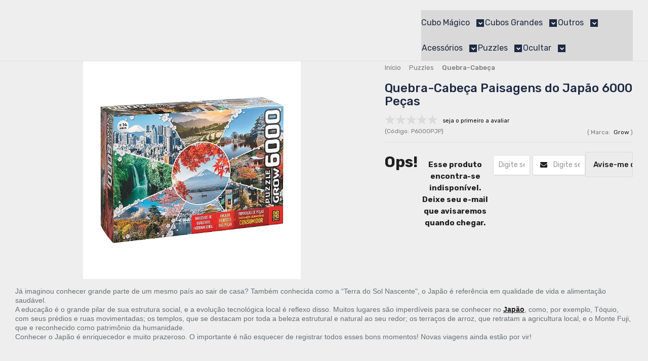

--- FILE ---
content_type: text/html; charset=utf-8
request_url: https://www.oncube.com.br/quebra-cabeca-paisagens-do-japao-6000-pecas
body_size: 43335
content:

<!DOCTYPE html>
<html lang="pt-br">
  <head>
    <meta charset="utf-8">
    <meta content='width=device-width, initial-scale=1.0, maximum-scale=2.0' name='viewport' />
    <title>Quebra-Cabeça Paisagens do Japão 6000 Peças - Oncube: os melhores cubos mágicos você encontra aqui</title>
    <meta http-equiv="X-UA-Compatible" content="IE=edge">
    <meta name="generator" content="Loja Integrada" />

    <link rel="dns-prefetch" href="https://cdn.awsli.com.br/">
    <link rel="preconnect" href="https://cdn.awsli.com.br/">
    <link rel="preconnect" href="https://fonts.googleapis.com">
    <link rel="preconnect" href="https://fonts.gstatic.com" crossorigin>

    
  
      <meta property="og:url" content="https://www.oncube.com.br/quebra-cabeca-paisagens-do-japao-6000-pecas" />
      <meta property="og:type" content="website" />
      <meta property="og:site_name" content="ONCUBE" />
      <meta property="og:locale" content="pt_BR" />
    
  <!-- Metadata para o facebook -->
  <meta property="og:type" content="website" />
  <meta property="og:title" content="Quebra-Cabeça Paisagens do Japão 6000 Peças" />
  <meta property="og:image" content="https://cdn.awsli.com.br/800x800/285/285859/produto/99503571/f54576d392.jpg" />
  <meta name="twitter:card" content="product" />
  
  <meta name="twitter:domain" content="www.oncube.com.br" />
  <meta name="twitter:url" content="https://www.oncube.com.br/quebra-cabeca-paisagens-do-japao-6000-pecas?utm_source=twitter&utm_medium=twitter&utm_campaign=twitter" />
  <meta name="twitter:title" content="Quebra-Cabeça Paisagens do Japão 6000 Peças" />
  <meta name="twitter:description" content="Já imaginou conhecer grande parte de um mesmo país ao sair de casa? Também conhecida como a “Terra do Sol Nascente&quot;, o Japão é referência em qualidade de vida e alimentação saudável." />
  <meta name="twitter:image" content="https://cdn.awsli.com.br/300x300/285/285859/produto/99503571/f54576d392.jpg" />
  <meta name="twitter:label1" content="Código" />
  <meta name="twitter:data1" content="P6000PJP" />
  <meta name="twitter:label2" content="Disponibilidade" />
  <meta name="twitter:data2" content="Indisponível" />


    
  
    <script>
      setTimeout(function() {
        if (typeof removePageLoading === 'function') {
          removePageLoading();
        };
      }, 7000);
    </script>
  



    

  

    <link rel="canonical" href="https://www.oncube.com.br/quebra-cabeca-paisagens-do-japao-6000-pecas" />
  



  <meta name="description" content="Já imaginou conhecer grande parte de um mesmo país ao sair de casa? Também conhecida como a “Terra do Sol Nascente&quot;, o Japão é referência em qualidade de vida e alimentação saudável." />
  <meta property="og:description" content="Já imaginou conhecer grande parte de um mesmo país ao sair de casa? Também conhecida como a “Terra do Sol Nascente&quot;, o Japão é referência em qualidade de vida e alimentação saudável." />


  <meta name="keywords" content="quebra cabeça, grow, paisagens do japão, 6000 peças" />






  <meta name="robots" content="index, follow" />



    
      
        <link rel="shortcut icon" href="https://cdn.awsli.com.br/285/285859/favicon/dfc00cf975.png" />
      
      <link rel="icon" href="https://cdn.awsli.com.br/285/285859/favicon/dfc00cf975.png" sizes="192x192">
    
    
      <meta name="theme-color" content="#1D2A42">
    

    
      <link rel="stylesheet" href="https://cdn.awsli.com.br/production/static/loja/estrutura/v1/css/all.min.css?v=e5c3c10" type="text/css">
    
    <!--[if lte IE 8]><link rel="stylesheet" href="https://cdn.awsli.com.br/production/static/loja/estrutura/v1/css/ie-fix.min.css" type="text/css"><![endif]-->
    <!--[if lte IE 9]><style type="text/css">.lateral-fulbanner { position: relative; }</style><![endif]-->

    

    
    
      <link href="https://fonts.googleapis.com/css2?family=Open%20Sans:wght@300;400;600;700&display=swap" rel="stylesheet">
    

    
      <link rel="stylesheet" href="https://cdn.awsli.com.br/production/static/loja/estrutura/v1/css/bootstrap-responsive.css?v=e5c3c10" type="text/css">
      <link rel="stylesheet" href="https://cdn.awsli.com.br/production/static/loja/estrutura/v1/css/style-responsive.css?v=e5c3c10">
    

    <link rel="stylesheet" href="/tema.css?v=20260107-171240">

    

    <script type="text/javascript">
      var LOJA_ID = 285859;
      var MEDIA_URL = "https://cdn.awsli.com.br/";
      var API_URL_PUBLIC = 'https://api.awsli.com.br/';
      
        var CARRINHO_PRODS = [];
      
      var ENVIO_ESCOLHIDO = 0;
      var ENVIO_ESCOLHIDO_CODE = 0;
      var CONTRATO_INTERNACIONAL = false;
      var CONTRATO_BRAZIL = !CONTRATO_INTERNACIONAL;
      var IS_STORE_ASYNC = true;
      var IS_CLIENTE_ANONIMO = false;
    </script>

    

    <!-- Editor Visual -->
    

    <script>
      

      const isPreview = JSON.parse(sessionStorage.getItem('preview', true));
      if (isPreview) {
        const url = location.href
        location.search === '' && url + (location.search = '?preview=None')
      }
    </script>

    
      <script src="https://cdn.awsli.com.br/production/static/loja/estrutura/v1/js/all.min.js?v=e5c3c10"></script>
    
    <!-- HTML5 shim and Respond.js IE8 support of HTML5 elements and media queries -->
    <!--[if lt IE 9]>
      <script src="https://oss.maxcdn.com/html5shiv/3.7.2/html5shiv.min.js"></script>
      <script src="https://oss.maxcdn.com/respond/1.4.2/respond.min.js"></script>
    <![endif]-->

    <link rel="stylesheet" href="https://cdn.awsli.com.br/production/static/loja/estrutura/v1/css/slick.min.css" type="text/css">
    <script src="https://cdn.awsli.com.br/production/static/loja/estrutura/v1/js/slick.min.js?v=e5c3c10"></script>
    <link rel="stylesheet" href="https://cdn.awsli.com.br/production/static/css/jquery.fancybox.min.css" type="text/css" />
    <script src="https://cdn.awsli.com.br/production/static/js/jquery/jquery.fancybox.pack.min.js"></script>

    
    

  
  <link rel="stylesheet" href="https://cdn.awsli.com.br/production/static/loja/estrutura/v1/css/imagezoom.min.css" type="text/css">
  <script src="https://cdn.awsli.com.br/production/static/loja/estrutura/v1/js/jquery.imagezoom.min.js"></script>

  <script type="text/javascript">
    var PRODUTO_ID = '99503571';
    var URL_PRODUTO_FRETE_CALCULAR = 'https://www.oncube.com.br/carrinho/frete';
    var variacoes = undefined;
    var grades = undefined;
    var imagem_grande = "https://cdn.awsli.com.br/2500x2500/285/285859/produto/99503571/f54576d392.jpg";
    var produto_grades_imagens = {};
    var produto_preco_sob_consulta = false;
    var produto_preco = 239.90;
  </script>
  <script type="text/javascript" src="https://cdn.awsli.com.br/production/static/loja/estrutura/v1/js/produto.min.js?v=e5c3c10"></script>
  <script type="text/javascript" src="https://cdn.awsli.com.br/production/static/loja/estrutura/v1/js/eventos-pixel-produto.min.js?v=e5c3c10"></script>


    
      
        <script>
  (function(i,s,o,g,r,a,m){i['GoogleAnalyticsObject']=r;i[r]=i[r]||function(){
  (i[r].q=i[r].q||[]).push(arguments)},i[r].l=1*new Date();a=s.createElement(o),
  m=s.getElementsByTagName(o)[0];a.async=1;a.src=g;m.parentNode.insertBefore(a,m)
  })(window,document,'script','//www.google-analytics.com/analytics.js','ga');

  ga('create', 'UA-96606347-1', document.domain.replace(/^(www|store|loja)\./,''));
  ga('require', 'displayfeatures');
  
  
    ga('set', 'ecomm_prodid', 'P6000PJP');
    ga('set', 'ecomm_pagetype', 'product');
    
      ga('set', 'ecomm_totalvalue', '239.9');
    
  
  
  
  ga('send', 'pageview');
</script>

      
        <!-- Facebook Pixel Code -->
<script>
!function(f,b,e,v,n,t,s){if(f.fbq)return;n=f.fbq=function(){n.callMethod?
n.callMethod.apply(n,arguments):n.queue.push(arguments)};if(!f._fbq)f._fbq=n;
n.push=n;n.loaded=!0;n.version='2.0';n.queue=[];t=b.createElement(e);t.async=!0;
t.src=v;s=b.getElementsByTagName(e)[0];s.parentNode.insertBefore(t,s)}(window,
document,'script','https://connect.facebook.net/en_US/fbevents.js');

fbq('init', '1384924864905899');
fbq('track', "PageView");


  fbq('track', 'ViewContent', {
    
      content_type: 'product',
    
    content_ids: ['P6000PJP'],
    content_name: 'Quebra\u002DCabeça Paisagens do Japão 6000 Peças',
    value: 239.90,
    currency: 'BRL'
  });



</script>
<noscript><img height="1" width="1" style="display:none"
src="https://www.facebook.com/tr?id=1384924864905899&ev=PageView&noscript=1"
/></noscript>
<!-- End Facebook Pixel Code -->
      
        
      
        
      
        
      
        <!-- Global site tag (gtag.js) - Google Analytics -->
<script async src="https://www.googletagmanager.com/gtag/js?l=LIgtagDataLayer&id=G-27GXW651TK"></script>
<script>
  window.LIgtagDataLayer = window.LIgtagDataLayer || [];
  function LIgtag(){LIgtagDataLayer.push(arguments);}
  LIgtag('js', new Date());

  LIgtag('set', {
    'currency': 'BRL',
    'country': 'BR'
  });
  LIgtag('config', 'G-27GXW651TK');
  LIgtag('config', 'AW-10929410989');

  if(window.performance) {
    var timeSincePageLoad = Math.round(performance.now());
    LIgtag('event', 'timing_complete', {
      'name': 'load',
      'time': timeSincePageLoad
    });
  }

  $(document).on('li_view_home', function(_, eventID) {
    LIgtag('event', 'view_home');
  });

  $(document).on('li_select_product', function(_, eventID, data) {
    LIgtag('event', 'select_item', data);
  });

  $(document).on('li_start_contact', function(_, eventID, value) {
    LIgtag('event', 'start_contact', {
      value
    });
  });

  $(document).on('li_view_catalog', function(_, eventID) {
    LIgtag('event', 'view_catalog');
  });

  $(document).on('li_search', function(_, eventID, search_term) {
    LIgtag('event', 'search', {
      search_term
    });
  });

  $(document).on('li_filter_products', function(_, eventID, data) {
    LIgtag('event', 'filter_products', data);
  });

  $(document).on('li_sort_products', function(_, eventID, value) {
    LIgtag('event', 'sort_products', {
      value
    });
  });

  $(document).on('li_view_product', function(_, eventID, item) {
    LIgtag('event', 'view_item', {
      items: [item]
    });
  });

  $(document).on('li_select_variation', function(_, eventID, data) {
    LIgtag('event', 'select_variation', data);
  });

  $(document).on('li_calculate_shipping', function(_, eventID, data) {
    LIgtag('event', 'calculate_shipping', {
      zipcode: data.zipcode
    });
  });

  $(document).on('li_view_cart', function(_, eventID, data) {
    LIgtag('event', 'view_cart', data);
  });

  $(document).on('li_add_to_cart', function(_, eventID, data) {
    LIgtag('event', 'add_to_cart', {
      items: data.items
    });
  });

  $(document).on('li_apply_coupon', function(_, eventID, value) {
    LIgtag('event', 'apply_coupon', {
      value
    });
  });

  $(document).on('li_change_quantity', function(_, eventID, item) {
    LIgtag('event', 'change_quantity', {
      items: [item]
    });
  });

  $(document).on('li_remove_from_cart', function(_, eventID, item) {
    LIgtag('event', 'remove_from_cart', {
      items: [item]
    });
  });

  $(document).on('li_return_home', function(_, eventID) {
    LIgtag('event', 'return_home');
  });

  $(document).on('li_view_checkout', function(_, eventID, data) {
    LIgtag('event', 'begin_checkout', data);
  });

  $(document).on('li_login', function(_, eventID) {
    LIgtag('event', 'login');
  });

  $(document).on('li_change_address', function(_, eventID, value) {
    LIgtag('event', 'change_address', {
      value
    });
  });

  $(document).on('li_change_shipping', function(_, eventID, data) {
    LIgtag('event', 'add_shipping_info', data);
  });

  $(document).on('li_change_payment', function(_, eventID, data) {
    LIgtag('event', 'add_payment_info', data);
  });

  $(document).on('li_start_purchase', function(_, eventID) {
    LIgtag('event', 'start_purchase');
  });

  $(document).on('li_checkout_error', function(_, eventID, value) {
    LIgtag('event', 'checkout_error', {
      value
    });
  });

  $(document).on('li_purchase', function(_, eventID, data) {
    LIgtag('event', 'purchase', data);

    
      LIgtag('event', 'conversion', {
        send_to: 'AW-10929410989/E-a2CL7Nq4kZEK2nxtso',
        value: data.value,
        currency: data.currency,
        transaction_id: data.transaction_id
      });
    
  });
</script>
      
    

    
<script>
  var url = '/_events/api/setEvent';

  var sendMetrics = function(event, user = {}) {
    var unique_identifier = uuidv4();

    try {
      var data = {
        request: {
          id: unique_identifier,
          environment: 'production'
        },
        store: {
          id: 285859,
          name: 'ONCUBE',
          test_account: false,
          has_meta_app: window.has_meta_app ?? false,
          li_search: true
        },
        device: {
          is_mobile: /Mobi/.test(window.navigator.userAgent),
          user_agent: window.navigator.userAgent,
          ip: '###device_ip###'
        },
        page: {
          host: window.location.hostname,
          path: window.location.pathname,
          search: window.location.search,
          type: 'product',
          title: document.title,
          referrer: document.referrer
        },
        timestamp: '###server_timestamp###',
        user_timestamp: new Date().toISOString(),
        event,
        origin: 'store'
      };

      if (window.performance) {
        var [timing] = window.performance.getEntriesByType('navigation');

        data['time'] = {
          server_response: Math.round(timing.responseStart - timing.requestStart)
        };
      }

      var _user = {},
          user_email_cookie = $.cookie('user_email'),
          user_data_cookie = $.cookie('LI-UserData');

      if (user_email_cookie) {
        var user_email = decodeURIComponent(user_email_cookie);

        _user['email'] = user_email;
      }

      if (user_data_cookie) {
        var user_data = JSON.parse(user_data_cookie);

        _user['logged'] = user_data.logged;
        _user['id'] = user_data.id ?? undefined;
      }

      $.each(user, function(key, value) {
        _user[key] = value;
      });

      if (!$.isEmptyObject(_user)) {
        data['user'] = _user;
      }

      try {
        var session_identifier = $.cookie('li_session_identifier');

        if (!session_identifier) {
          session_identifier = uuidv4();
        };

        var expiration_date = new Date();

        expiration_date.setTime(expiration_date.getTime() + (30 * 60 * 1000)); // 30 minutos

        $.cookie('li_session_identifier', session_identifier, {
          expires: expiration_date,
          path: '/'
        });

        data['session'] = {
          id: session_identifier
        };
      } catch (err) { }

      try {
        var user_session_identifier = $.cookie('li_user_session_identifier');

        if (!user_session_identifier) {
          user_session_identifier = uuidv4();

          $.cookie('li_user_session_identifier', user_session_identifier, {
            path: '/'
          });
        };

        data['user_session'] = {
          id: user_session_identifier
        };
      } catch (err) { }

      var _cookies = {},
          fbc = $.cookie('_fbc'),
          fbp = $.cookie('_fbp');

      if (fbc) {
        _cookies['fbc'] = fbc;
      }

      if (fbp) {
        _cookies['fbp'] = fbp;
      }

      if (!$.isEmptyObject(_cookies)) {
        data['session']['cookies'] = _cookies;
      }

      try {
        var ab_test_cookie = $.cookie('li_ab_test_running');

        if (ab_test_cookie) {
          var ab_test = JSON.parse(atob(ab_test_cookie));

          if (ab_test.length) {
            data['store']['ab_test'] = ab_test;
          }
        }
      } catch (err) { }

      var _utm = {};

      $.each(sessionStorage, function(key, value) {
        if (key.startsWith('utm_')) {
          var name = key.split('_')[1];

          _utm[name] = value;
        }
      });

      if (!$.isEmptyObject(_utm)) {
        data['session']['utm'] = _utm;
      }

      var controller = new AbortController();

      setTimeout(function() {
        controller.abort();
      }, 5000);

      fetch(url, {
        keepalive: true,
        method: 'POST',
        headers: {
          'Content-Type': 'application/json'
        },
        body: JSON.stringify({ data }),
        signal: controller.signal
      });
    } catch (err) { }

    return unique_identifier;
  }
</script>

    
<script>
  (function() {
    var initABTestHandler = function() {
      try {
        if ($.cookie('li_ab_test_running')) {
          return
        };
        var running_tests = [];

        
        
        
        

        var running_tests_to_cookie = JSON.stringify(running_tests);
        running_tests_to_cookie = btoa(running_tests_to_cookie);
        $.cookie('li_ab_test_running', running_tests_to_cookie, {
          path: '/'
        });

        
        if (running_tests.length > 0) {
          setTimeout(function() {
            $.ajax({
              url: "/conta/status"
            });
          }, 500);
        };

      } catch (err) { }
    }
    setTimeout(initABTestHandler, 500);
  }());
</script>

    
<script>
  $(function() {
    // Clicar em um produto
    $('.listagem-item').click(function() {
      var row, column;

      var $list = $(this).closest('[data-produtos-linha]'),
          index = $(this).closest('li').index();

      if($list.find('.listagem-linha').length === 1) {
        var productsPerRow = $list.data('produtos-linha');

        row = Math.floor(index / productsPerRow) + 1;
        column = (index % productsPerRow) + 1;
      } else {
        row = $(this).closest('.listagem-linha').index() + 1;
        column = index + 1;
      }

      var body = {
        item_id: $(this).attr('data-id'),
        item_sku: $(this).find('.produto-sku').text(),
        item_name: $(this).find('.nome-produto').text().trim(),
        item_row: row,
        item_column: column
      };

      var eventID = sendMetrics({
        type: 'event',
        name: 'select_product',
        data: body
      });

      $(document).trigger('li_select_product', [eventID, body]);
    });

    // Clicar no "Fale Conosco"
    $('#modalContato').on('show', function() {
      var value = 'Fale Conosco';

      var eventID = sendMetrics({
        type: 'event',
        name: 'start_contact',
        data: { text: value }
      });

      $(document).trigger('li_start_contact', [eventID, value]);
    });

    // Clicar no WhatsApp
    $('.li-whatsapp a').click(function() {
      var value = 'WhatsApp';

      var eventID = sendMetrics({
        type: 'event',
        name: 'start_contact',
        data: { text: value }
      });

      $(document).trigger('li_start_contact', [eventID, value]);
    });

    
      // Visualizar o produto
      var body = {
        item_id: '99503571',
        item_sku: 'P6000PJP',
        item_name: 'Quebra-Cabeça Paisagens do Japão 6000 Peças',
        item_category: 'Quebra-Cabeça',
        item_type: 'product',
        
          full_price: 239.90,
          promotional_price: null,
          price: 239.90,
        
        quantity: 1
      };

      var params = new URLSearchParams(window.location.search),
          recommendation_shelf = null,
          recommendation = {};

      if (
        params.has('recomendacao_id') &&
        params.has('email_ref') &&
        params.has('produtos_recomendados')
      ) {
        recommendation['email'] = {
          id: params.get('recomendacao_id'),
          email_id: params.get('email_ref'),
          products: $.map(params.get('produtos_recomendados').split(','), function(value) {
            return parseInt(value)
          })
        };
      }

      if (recommendation_shelf) {
        recommendation['shelf'] = recommendation_shelf;
      }

      if (!$.isEmptyObject(recommendation)) {
        body['recommendation'] = recommendation;
      }

      var eventID = sendMetrics({
        type: 'pageview',
        name: 'view_product',
        data: body
      });

      $(document).trigger('li_view_product', [eventID, body]);

      // Calcular frete
      $('#formCalcularCep').submit(function() {
        $(document).ajaxSuccess(function(event, xhr, settings) {
          try {
            var url = new URL(settings.url);

            if(url.pathname !== '/carrinho/frete') return;

            var data = xhr.responseJSON;

            if(data.error) return;

            var params = url.searchParams;

            var body = {
              zipcode: params.get('cep'),
              deliveries: $.map(data, function(delivery) {
                if(delivery.msgErro) return;

                return {
                  id: delivery.id,
                  name: delivery.name,
                  price: delivery.price,
                  delivery_time: delivery.deliveryTime
                };
              })
            };

            var eventID = sendMetrics({
              type: 'event',
              name: 'calculate_shipping',
              data: body
            });

            $(document).trigger('li_calculate_shipping', [eventID, body]);

            $(document).off('ajaxSuccess');
          } catch(error) {}
        });
      });

      // Visualizar compre junto
      $(document).on('buy_together_ready', function() {
        var $buyTogether = $('.compre-junto');

        var observer = new IntersectionObserver(function(entries) {
          entries.forEach(function(entry) {
            if(entry.isIntersecting) {
              var body = {
                title: $buyTogether.find('.compre-junto__titulo').text(),
                id: $buyTogether.data('id'),
                items: $buyTogether.find('.compre-junto__produto').map(function() {
                  var $product = $(this);

                  return {
                    item_id: $product.attr('data-id'),
                    item_sku: $product.attr('data-code'),
                    item_name: $product.find('.compre-junto__nome').text(),
                    full_price: $product.find('.compre-junto__preco--regular').data('price') || null,
                    promotional_price: $product.find('.compre-junto__preco--promocional').data('price') || null
                  };
                }).get()
              };

              var eventID = sendMetrics({
                type: 'event',
                name: 'view_buy_together',
                data: body
              });

              $(document).trigger('li_view_buy_together', [eventID, body]);

              observer.disconnect();
            }
          });
        }, { threshold: 1.0 });

        observer.observe($buyTogether.get(0));

        $('.compre-junto__atributo--grade').click(function(event) {
          if(!event.originalEvent) return;

          var body = {
            grid_name: $(this).closest('.compre-junto__atributos').data('grid'),
            variation_name: $(this).data('variation')
          };

          var eventID = sendMetrics({
            type: 'event',
            name: 'select_buy_together_variation',
            data: body
          });

          $(document).trigger('li_select_buy_together_variation', [eventID, body]);
        });

        $('.compre-junto__atributo--lista').change(function(event) {
          if(!event.originalEvent) return;

          var $selectedOption = $(this).find('option:selected');

          if(!$selectedOption.is('[value]')) return;

          var body = {
            grid_name: $(this).closest('.compre-junto__atributos').data('grid'),
            variation_name: $selectedOption.text()
          };

          var eventID = sendMetrics({
            type: 'event',
            name: 'select_buy_together_variation',
            data: body
          });

          $(document).trigger('li_select_buy_together_variation', [eventID, body]);
        });
      });

      // Selecionar uma variação
      $('.atributo-item').click(function(event) {
        if(!event.originalEvent) return;

        var body = {
          grid_name: $(this).data('grade-nome'),
          variation_name: $(this).data('variacao-nome')
        };

        var eventID = sendMetrics({
          type: 'event',
          name: 'select_variation',
          data: body
        });

        $(document).trigger('li_select_variation', [eventID, body]);
      });
    
  });
</script>


    
	<!-- Pontos -->
  
      <script>

$(document).ready(function() {
    
    var i = document.getElementsByClassName("preco-produto destaque-avista")
    if (i[0].getElementsByClassName("preco-promocional").length > 0){
        var c = i[0].getElementsByClassName("preco-promocional")
        var d = c[0].textContent
        var e = (d.match(/\n/g) || []).length;
        for(nX=0;nX<e;nX++){
            d = d.replace("\n", "")
        }
        var e = (d.match(/ /g) || []).length;
        for(nX=0;nX<e;nX++){
            d = d.replace(" ", "")
        }
        d = d.replace("R$", "")
        d = d.substring(0, d.length - 3)
        
        var a = document.getElementsByClassName("info-principal-produto")
        
        var g = document.createElement("div")
        g.className = "ptos-div"
        a[0].appendChild(g)
        
        var b = document.createElement("div")
        b.className = "x-pontos"
        b.textContent = "Compre e ganhe até " + d + " pontos"
        g.appendChild(b)
        
    /*
        var f = document.createElement("div")
        f.className = "x-button"
        f.id  = "saiba-mais"
    */
    
        var f = document.createElement("div")
        f.className = "x-button"
        f.id  = "saiba-mais"
        g.appendChild(f)
        
        var k = document.getElementById("saiba-mais")
        k.setAttribute("onclick", "showModal()")
        //k.setAttribute("onclick", "saiba_mais()")
    
        var h = document.createElement("a")
        h.className = "x-button-s"
        h.href = "#"
        //h.target = "_blank"
        h.textContent = "Saiba mais"
        f.appendChild(h)
      
        var i = document.createElement("div")
        i.className = "x-button-p"
        i.id= "x-button-p-id"
        g.appendChild(i)
        
        var j = document.createElement("a")
        j.className = "meus-pontos" 
        j.textContent = "Meus pontos"
        j.href = "#"
        i.appendChild(j)
        
        //função do botão Meus Pontos
        $("#x-button-p-id").click(function(){
            $("#fmais-loyalty__bottom__open__btn").trigger('click');
        });
    } 
    
})

    //janela saiba mais
    function saiba_mais() {
        var url="https://www.oncube.com.br/pagina/sistema-de-pontos.html";
        window.open(url, 'mozillaWindow', 'width=660, height=510, top=100, left=250,  scrollbars=yes, status=no, toolbar=no, location=no, menubar=no, resizable=no, fullscreen=no')
    }
    
    


</script>

<style> 
.x-pontos {
    margin-top: 15px;
    background-color: red;
    max-width: 195px;
    max-height: 20px;
    padding: 3px;
    color: white;
    border-radius: 7px;
    align-items: center;
}

.x-button {
    margin-top: 15px;
    margin-left: 5px;
    background-color: var(--cBotoes)!important;
    max-width: 165px;
    max-height: 20px;
    padding: 3px;
    color: white;
    border-radius: 7px;
    display: flex;
    justify-content: center;
}

.x-button-p {
    margin-top: 15px;
    margin-left: 5px;
    background-color: var(--cBotoes)!important;
    max-width: 155px;
    max-height: 20px;
    padding: 3px;
    color: white;
    border-radius: 7px;
    display: flex;
    justify-content: center;
}

.ptos-div {
    display: flex;
}

a.x-button-s {
    color: white !important;
}

a.x-button-s:hover {
    color: white !important;
}

a.meus-pontos {
    color: white !important;
}

a.meus-pontos:hover {
    color: white !important;
}

@media (max-width: 767px){
    
.ptos-div {
    display: flex;
    justify-content: center;
}

.x-pontos {
    margin-top: 15px;
    background-color: red;
    max-width: 160px;
    max-height: 40px;
    padding: 3px;
    color: white;
    border-radius: 7px;
    align-items: center;
}

.x-button {
    margin-top: 15px;
    margin-left: 5px;
    background-color: var(--cBotoes)!important;
    max-width: 150px;
    max-height: 40px;
    padding: 3px;
    color: white;
    border-radius: 7px;
    display: flex;
    align-items: center;
    justify-content: center;
}

.x-button-p {
    margin-top: 15px;
    margin-left: 5px;
    background-color: var(--cBotoes)!important;
    max-width: 150px;
    max-height: 40px;
    padding: 3px;
    color: white;
    border-radius: 7px;
    display: flex;
    align-items: center;
    justify-content: center;
}

}

</style>
  

	<!-- Exibir estoque -->
  
      <script>
/*
document.addEventListener("DOMContentLoaded", function () {
    // Encontrar o elemento que contém o SKU do produto
    var skuElement = document.querySelector(".codigo-produto");

    // Verificar se o elemento SKU foi encontrado
    if (skuElement) {
        var c_sku_prod = skuElement.textContent.trim();

        // Lista de SKU dos produtos que terão o estoque exibido
        var aSku = ["BOXMYMEI23", "333MYMEI3M", "333RS3M21M", "444QQYSS", "444QQYP", "PYMXQIYIQMAP", "333MYRS3M20S"];
        var skuEncontrado = false;

        // Verificar se o SKU atual está na lista
        for (var nX = 0; nX < aSku.length; nX++) {
            var numRet = c_sku_prod.indexOf(aSku[nX]);
            if (numRet !== -1) {
                skuEncontrado = true;
                break;
            }
        }

        // Se o SKU não estiver na lista, remover elementos de disponibilidade
        if (!skuEncontrado) {
            var disp_entrega = document.querySelector(".disponibilidade-produto");
            if (disp_entrega) {
                disp_entrega.remove();
            }

            var estoque = document.querySelector(".cor-secundaria.disponibilidade-produto");
            if (estoque) {
                estoque.remove();
            }
        }
    }
});
*/
</script>


  

	<!-- Receba hoje - Motoboy - Prod -->
  
      <script>

function set_fun_mot(){
    var b = document.getElementsByClassName("input-small input-cep")
    b[0].setAttribute("onkeyup","checar_recebimento()")
    b[0].setAttribute("onchange","checar_recebimento()")
    
    document.querySelector("[class='btn']").setAttribute("onSubmit","checar_recebimento()")
    document.querySelector("[class='input-append input-prepend']").setAttribute("onclick","checar_recebimento()")

    checar_recebimento()

}

function checar_recebimento(){
    
    console.log("entrei no checar recebimento")
    var a = document.getElementsByClassName("nome cor-secundaria")
    if (a.length != 0){
        for (var nX=0; nX<a.length; nX++){
            var b = a[nX].textContent
            if (b == "Motoboy"){
                var txt = '<div class="mtb">Motoboy</div><div class="receba-hj" onload=checar_recebimento()>' + checar_dia_hora() + '</div>'
                a[nX].innerHTML = txt
            }
        }
    }
    
    //document.querySelector("[class='btn']").click()
    
    return
}

function checar_dia_hora(){
    
    var horario = 11

    var data = new Date();
    var hour = data.getHours();          
    var day  = data.getDay();       

    if (day == 6 || day == 7) {
	    return "Receba segunda! ⚡"
    } else if (day == 5 && hour > horario) {
	    return "Receba segunda! ⚡"
    } else if (hour <= horario) {
	    return "Receba hoje! ⚡"
    } else if (hour > horario) {
	    return "Receba amanhã! ⚡"
    }
    
}

$( window ).on( "load", set_fun_mot )

</script>


<style>

        .receba-hj {
            display: inline-block;
            margin-left: 10px;
            background-color: red;
            border-radius: 6px;
            padding: 2px;
            padding-left: 10px;
            padding-right: 10px;
            color: white;
        }
        
        .mtb {
            display: inline-block;
        }

</style>
  

	<!-- Banner tutoriais -->
  
    <script type="text/javascript" charset="utf-8">
      function readyFn(){
       
       var b = [
		["3x3x3", "https://i.imgur.com/TROigyu.png", "https://bit.ly/3RX8pU1"],
		["4x4x4", "https://i.imgur.com/yEVNwMw.png", "https://bit.ly/3cALdea"],
		["Tapete", "https://i.imgur.com/CGuFrUg.png", "https://bit.ly/3b7Oe59"]
		]

    	var a = document.getElementsByClassName("breadcrumbs")
    	var c = a[0].textContent
          
    	for(var nX=0; nX < b.length; nX++){
        
        	if(c.indexOf(b[nX][0]) > -1){
           
           
            //var x = document.getElementsByClassName("produto-detalhes-imagem tb-vertical")
            //var xx = document.getElementsByClassName("produto-detalhes")
            //var x = xx[0].getElementsByClassName("row-fluid")
            
            var z = document.createElement("div")
            z.id="div-tuto"
            
            var d = document.createElement("a")
            d.id = "link-tuto"
            d.href = b[nX][2]
            d.target = "_blank"
            
            var y = document.createElement("img")
            y.id="info-tuto"
            y.src=b[nX][1]
            
            d.appendChild(y)
            z.appendChild(d)
            
            //x[0].appendChild(z)
            
            var xx = document.getElementById("buy-together-position1")
            var x = xx.getElementsByClassName("conteiner")
            
            xx.insertBefore(z, xx.firstChild);
        	
        	    
        	}
            
        }
        
        return
   }
   
    $( window ).on( "load", readyFn );
    </script>
  

	<!-- Layout da descrição dos produtos -->
  
      <script>        

    $(document).ready(function() {
    //function initDescr(){
        //layout descrição dos produtos
        //var def = document.getElementById("div-content-discr");
        //var def = document.getElementById("texto-descr-produto");
        //if (def != undefined){
        //    def.parentNode.removeChild(def);
        //    $("#descricao").append('<h2 class="descri">DESCRIÇÃO</h2>');
        //    $("#descricao").append(def);
        //}
        
        var a = document.getElementById("descricao")
        a.innerHTML = '<h2 class="descri">DESCRIÇÃO</h2>' + a.innerHTML
        
    })
</script>

<style>
h2.descri {
    margin: 20px 0px 8px;
    padding: 0px;
    font-family: Roboto,
    sans-serif;
    font-weight: bold;
    line-height: 24px;
    text-rendering: optimizelegibility;
    font-size: 24px;
    color: #1d2a42 !important;
    text-shadow: none !important;
    border-radius: 0px !important;
    box-shadow: none !important;
}

div.texto-descr-produto {
    margin-top: 0px;
    margin-right: 0px;
    margin-left: 0px;
    padding: 0px;
    font-size: 14px;
    line-height: 18px;
    color: rgb(101, 113, 117);
    font-family: Roboto,
    sans-serif;
    margin-bottom: 30px !important;
    text-shadow: none !important;
    border-radius: 0px !important;
    box-shadow: none !important;
}
    
p.discr-title {
    margin-top: 0px;
    margin-right: 0px;
    margin-bottom: 0px !important;
    margin-left: 0px;
    padding: 0px;
    padding-bottom: 20px !important;
    text-shadow: none !important;
    border-radius: 0px !important;
    box-shadow: none !important;
}

p.discr-spec-impar{
    margin: 0px;
    padding: 0px 0px 0px 10px;
    line-height: 24px;
    list-style-type: inherit;
    background-color: rgb(244, 245, 245);
    text-shadow: none !important;
    border-radius: 0px !important;
    box-shadow: none !important;
}

p.discr-spec-par{
    margin: 0px;
    padding: 0px 0px 0px 10px;
    line-height: 24px;
    list-style-type: inherit;
    text-shadow: none !important;
    border-radius: 0px !important;
    box-shadow: none !important;
    text-decoration: none;
}

spam.especific{
    margin: 0px; 
    padding: 0px; 
    font-size: 14px;"
}
</style>
  

	<!-- Página do produto -->
  
      <script>
    window.onload = function(){
        
        //remove_info_brinde();
        //get_estoque();
        //set_fun_mot();

    }
        
</script>
  

	<!-- Pontos - Saiba mais -->
  
      <script>

  function showModal() {
      
      var html = `<div class="modal show-modal" id="modal" onclick="closeModal()">
  <div class="modal-content">
    <span class="close-button" onclick="closeModal()"> &times; </span>
    <h1>Sistema de pontos</h1>
    <p class="pt-ttl""><span style="line-height:107%"><b>COMO FUNCIONA?</b></span></span></span></p>

<p class="pt-txt"><span style="line-height:107%">A regra é simples, para cada 1 real que você gasta em produtos na loja ONCUBE você recebe 1 ponto.</span></span></span></p>

<p class="pt-txt"><span style="line-height:107%">Depois você pode trocar seus pontos por crédito na loja em forma de cupom de desconto.</span></span></span></p>

<p class="pt-txt"><span style="line-height:107%">Exemplo, se você já acumulou 200 pontos, você consegue resgatar R$ 20,00 de desconto.</span></span></span></p>

<p style="margin-bottom:11px"><span style="font-size:11px;"><span style="font-family:Arial,Helvetica,sans-serif;"><span style="line-height:107%">Esta paridade poderá ser alterada para patamares superiores em função de promoções especiais realizadas ao longo do ano ou a qualquer momento, a critério da ONCUBE.</span></span></span></p>

<p style="margin-bottom:11px"> </p>

<p style="margin-bottom:11px"> </p>

<p class="pt-ttl""><span style="line-height:107%"><strong>COMO ADERIR AO PROGRAMA DE FIDELIDADE?</span></strong></span></span></p>

<p class="pt-txt"><span style="line-height:107%">A adesão ao programa de fidelidade é automática após realizar o cadastro no site https://www.oncube.com.br e todos os clientes das lojas ONCUBE participarão.</span></span></span></p>

<p style="margin-bottom:11px"> </p>

<p style="margin-bottom:11px"> </p>

<p class="pt-ttl""><span style="line-height:107%"><b>COMO TROCAR MEUS PONTOS ONCUBE?</b></span></span></span></p>

<p class="pt-txt"><span style="line-height:107%">O cliente terá seus Pontos ONCUBE liberados para troca somente após a concretização de seu cadastro e compra, que acontecerá conforme item “Quem pode aderir ao programa de fidelidade?” deste regulamento.</span></span></span></p>

<p class="pt-txt"><span style="line-height:107%">Clique no botão localizado ao lado direito.</span></span></span></p>

<p style="margin-bottom:11px"><img alt="" src="https://i.imgur.com/GzVtgp5.png" style="width: 250px; height: 300px;" /></p>

<p class="pt-txt"><span style="line-height:107%">Depois é só você selecionar o valor que deseja resgatar</span></span></span></p>

<p style="margin-bottom:11px"><img alt="" src="https://i.imgur.com/9Y9VuTn.png" style="width: 400px; height: 548px;" /></p>

<p style="margin-bottom:11px"> </p>

<p class="pt-txt"><span style="line-height:107%">1) A solicitação de prêmios poderá ser realizada somente pelo titular do programa de fidelidade.</span></span></span></p>

<p class="pt-txt"><span style="line-height:107%">2) No ato da solicitação e após a aprovação do resgate os Pontos ONCUBE referente ao prêmio solicitado serão debitados automaticamente.</span></span></span></p>

<p class="pt-txt"><span style="line-height:107%">3) Após emitido o comprovante de solicitação de resgate de prêmios (enviado por e-mail) o cliente não poderá mais solicitar o cancelamento do mesmo nem mesmo a troca por algum valor em dinheiro.</span></span></span></p>

<p class="pt-txt"><span style="line-height:107%">4) A ONCUBE reserva-se ao direito de cancelar a solicitação de resgate de prêmios nos casos de falsificação, fraude, mau uso do benefício ou em casos em que o cliente não possua o número de Pontos ONCUBE necessários para a troca do prêmio ou até por falta em estoque.</span></span></span></p>

<p class="pt-txt"><span style="line-height:107%">5) A solicitação do resgate pode ser efetuada junto com o pedido. Caso seja solicitado em outra data, o custo com o frete ficará a cargo do solicitante (aplicado apenas para resgate de produtos físicos).</span></span></span></p>

<p style="margin-bottom:11px"> </p>

<p style="margin-bottom:11px"> </p>

<p class="pt-ttl""><span style="line-height:107%"><b>CADASTRE-SE E GANHE</b></span></span><span style="font-size:14px;">  <img alt="" src="https://cdn.fidelizarmais.com/files/production/full/fidelidade/assets/profile/png/001-man.png" style="box-sizing: border-box; vertical-align: middle; border-style: none; width: 50px; height: 50px;" /></span></span></p>

<p class="pt-txt"><span style="line-height:107%">Cadastre-se em nossa loja e em até 24h você será cadastrado em nosso programa de fidelidade.</span></span></span></p>

<p class="pt-txt"><span style="line-height:107%">Como presente de boas-vindas você ganha</span></span></span></p>

<p class="pt-txt"><span style="line-height:107%">20 Pontos ONCUBE ;)</span></span></span></p>

<p style="margin-bottom:11px"> </p>

<p style="margin-bottom:11px"> </p>

<p class="pt-ttl""><span style="line-height:107%"><b>FELIZ ANIVERSÁRIO  </b></span></span><img alt="" src="https://cdn.fidelizarmais.com/files/production/full/fidelidade/assets/awards/png/023-man.png" style="box-sizing: border-box; vertical-align: middle; border-style: none; width: 50px; height: 50px;" /></span></p>

<p class="pt-txt"><span style="line-height:107%">E é claro que não podemos esquecer dessa data tão especial não é mesmo?</span></span></span></p>

<p class="pt-txt"><span style="line-height:107%">Em seu aniversário você ganha mais</span></span></span></p>

<p class="pt-txt"><span style="line-height:107%">20 Pontos ONCUBE ;)</span></span></span></p>

<p style="margin-bottom:11px"> </p>

<p style="margin-bottom:11px"> </p>

<p class="pt-ttl""><span style="line-height:107%"><b>RESPONDA E GANHE   </b></span></span></span><img alt="" src="https://cdn.fidelizarmais.com/files/production/full/fidelidade/assets/search/png/002-rating.png" style="box-sizing: border-box; vertical-align: middle; border-style: none; width: 50px; height: 50px;" /></p>

<p class="pt-txt"><span style="line-height:107%">E como sua opinião é muito importante para nós, não podíamos deixar de bonifica-lo por isso!</span></span></span></p>

<p class="pt-txt"><span style="line-height:107%">Envie sua opinião sobre nossa loja, atendimento, produtos e ganhe</span></span></span></p>

<p class="pt-txt"><span style="line-height:107%">10 Pontos ONCUBE ;)</span></span></span></p>

<p style="margin-bottom:11px"> </p>

<p class="pt-txt"><span style="line-height:107%">Você pode enviar sua opinião a cada 100 dias e ganhar Pontos ONCUBE a cada vez que responde.</span></span></span></p>

<p class="pt-txt"><span style="line-height:107%">É muito importante ouvi-lo, então fale como se sente e como gostaria de ser tratado por nossa marca, pois estamos melhorando a cada dia para fazê-lo ainda mais feliz :D</span></span></span></p>

<p style="margin-bottom:11px"> </p>

<p style="margin-bottom:11px"> </p>

<p class="pt-ttl""><span style="line-height:107%"><b>CONDIÇÕES GERAIS</b></span></span></span></p>

<p class="pt-txt"><span style="line-height:107%">1) O cliente no ato de sua adesão ao programa de fidelidade autoriza a ONCUBE utilizar para fins administrativos e de marketing todos os seus dados constantes da Ficha de Inscrição e as informações de consumo geradas na loja ONCUBE, desde que respeitadas as Disposições Legais vigentes.</span></span></span></p>

<p class="pt-txt"><span style="line-height:107%">2) Os Pontos ONCUBE acumulados não podem em hipótese alguma ser convertidos em dinheiro. Caso o cliente não possua a quantidade de Pontos ONCUBE suficientes para efetuar a troca pelo prêmio, não será permitido complementar a quantia faltante em dinheiro ou qualquer outro meio de pagamento.</span></span></span></p>

<p class="pt-txt"><span style="line-height:107%">3) A ONCUBE reserva-se ao direito de cancelar o Programa Fidelidade do cliente nos casos de mau uso, falsificação ou de fraude de qualquer espécie, sem aviso prévio ao cliente, e ainda anular o saldo de Pontos ONCUBE vigente.</span></span></span></p>

<p class="pt-txt"><span style="line-height:107%">4) A participação dos clientes ONCUBE ao programa de fidelidade será regulada exclusivamente por este regulamento, que pode ser substituído ou alterado a critério único e exclusivo.</span></span></span></p>
  </div>
</div>`

var n = document.getElementById("saiba-mais")
n.innerHTML = n.innerHTML + html  
      
      //var element = document.getElementById("modal");
      //element.classList.add("show-modal");
  }

  function closeModal() {

        window.location.reload()
        
      //var element = document.getElementById("modal");
      //element.classList.remove("show-modal");
      
      //var n = document.getElementsByClassName("modal show-modal")
      //n[0].remove()


      //var n = document.getElementById("saiba-mais")
      //var m = document.getElementById("modal")
      //n.removeChild(m)

  }
//  $("#close-button").click(function(){
//    $('#modal-content').empty();
//});
  
  

</script>


<style>



span.close-button {
    background: #7f4ac5;
    color: white !important;
    /*color: #444444;*/
}

.pt-txt {
  box-sizing: border-box; 
  margin-top: 0px; 
  margin-bottom: 1rem; 
  color: rgb(90, 90, 90); 
  font-family: -apple-system, BlinkMacSystemFont, &quot;Segoe UI&quot;, Roboto, &quot;Helvetica Neue&quot;, Arial, sans-serif, &quot;Apple Color Emoji&quot;, &quot;Segoe UI Emoji&quot;, &quot;Segoe UI Symbol&quot;; 
  font-size: 16px; 
  font-style: normal; font-variant-ligatures: normal; font-variant-caps: normal; 
  font-weight: 400; 
  letter-spacing: normal; 
  orphans: 2; 
  text-indent: 0px; 
  text-transform: none; 
  white-space: normal; 
  widows: 2; 
  word-spacing: 0px; -webkit-text-stroke-width: 0px; 
  background-color: rgb(255, 255, 255); text-decoration-thickness: initial; text-decoration-style: initial; text-decoration-color: initial; 
  text-align: center;
}    
  
.modal {
  /* z-index: 1; */
  position: fixed;
  top: 0;
  left: 280px;
  /* right: 0; */
  padding: 0;
  display: flex;
  justify-content: center; 
  align-items: center; 
  width: 100%;
  height: 100%;
  background-color: rgba(0,0,0,0.5);
  opacity: 0;
  visibility: hidden;
  transform: scale(1.1);
  transition: visibility 0.25s ease-in-out , opacity 0.25s ease-in-out, transform 0.25s ease-in-out;
  overflow: scroll;
}

.modal-content {
  background-color: white;
  padding: 16px 24px;
  width: 800px;
  max-height: 80%;
  border-radius: 0.5rem;
  top: 30px;
  overflow-y: auto;
}

.close-button{
   float: right;
   width: 24px;
   line-height: 24px;
   text-align: center;
   cursor: pointer;
   border-radius: 0.25rem;
   background-color: lightgray;
}

.close-button:hover{
  background-color: darkgray;
}

.show-modal{
  opacity: 1;
  visibility: visible;
  transform: scale(1.0);    
  overflow-y: scroll;
  max-height: 95%;
}

.Footer{
position:static;
bottom:0;
}

.pt-ttl {
    box-sizing: border-box; 
    margin-top: 0px; 
    margin-bottom: 1rem; 
    color: rgb(90, 90, 90); 
    font-family: -apple-system, BlinkMacSystemFont, &quot;Segoe UI&quot;, Roboto, &quot;Helvetica Neue&quot;, Arial, sans-serif, &quot;Apple Color Emoji&quot;, &quot;Segoe UI Emoji&quot;, &quot;Segoe UI Symbol&quot;; 
    font-style: normal; 
    font-variant-ligatures: normal; 
    font-variant-caps: normal; 
    font-weight: 400; 
    letter-spacing: normal; 
    orphans: 2; 
    text-indent: 0px; 
    text-transform: none; 
    white-space: normal; 
    widows: 2; 
    word-spacing: 0px; 
    -webkit-text-stroke-width: 0px; 
    background-color: rgb(255, 255, 255); 
    text-decoration-thickness: initial; 
    text-decoration-style: initial; 
    text-decoration-color: initial; 
    text-align: center; 
    font-size: 22px;
  }
  
.close-button{
   float: right;
   width: 24px;
   line-height: 24px;
   text-align: center;
   cursor: pointer;
   border-radius: 0.25rem;
   background-color: lightgray;
}
  
  @media (max-width: 767px){
    .modal {
        width: auto!important;
        height: auto!important;
        margin: 0!important;
        /*position: absolute;*/
        left: 0 !important;
        max-width: 90% !important;
        left: 5% !important;
        /*overflow: scroll !important;*/
          background-color: rgba(0,0,0,0.5);
          transition: visibility 0.25s ease-in-out , opacity 0.25s ease-in-out, transform 0.25s ease-in-out;
          align-items: normal;
    }
    
    .modal-content {
      background-color: white;
      padding: 16px 24px;
      width: 800px;
      max-height: 80%;
      border-radius: 0.5rem;
      top: 30px;
      overflow-y: auto;
    }
    


}

}
  }
</style>
  

	<!-- [ALPIX] - Extensões -->
  
      <script src="https://cdn.jsdelivr.net/gh/alpix-dev/li_services/starter.js"></script>
<script src="https://cdn.jsdelivr.net/gh/alpix-dev/li_services/quantityRange/quantityRange.1.1.js"></script>
<script>
    $(window).load(function(){
        apx_widgets.worker.quantityRange.match = $('.pagina-carrinho:not(.carrinho-checkout), .pagina-produto, .listagem-item').length > 0;
        apx_widgets.worker.run();
    });
    apx_widgets.worker.quantityRange.config = {matchComplete:true}; 
    apx_widgets.worker.quantityRange.run = function(el){
        $('[data-produto-id]').each(function(){
            let sku = $(this).attr('data-produto-id');
            
            let findSku = apx_widgets.worker.quantityRange.list.find(el => el.produto_id.toLowerCase().trim() === sku.toLowerCase().trim());
            if(findSku){
                let max = findSku.max !== undefined && findSku.max != "" ? findSku.max : 9999;
                
                let step = findSku.step !== undefined && findSku.step != "" ? findSku.step : 1;
                let input = $(this).find('[name="quantidade"]');
                let url = input.closest('form').attr('action');
                input.attr('title','Quantidade Máxima: ' + max );
                
                if(input.val() > max){
                    input.val(max);
                    input.closest('form').submit();
                }
               
                if(input.val() >= max){
                    $('<p class="apx_avisoQtd">Qtd. Máx.: ' + max + '</p>').insertBefore(input.parent());
                    input.next('a').attr('href',url + '/' + max);
                }
            }
        });
        
        
        
        
        if($('.pagina-produto').length > 0){
            let produto_id = window.PRODUTO_ID;
            let query = apx_widgets.worker.quantityRange.list.find(el => el.produto_id.trim() == produto_id);
            let estoque = 9999;
            $('.principal .acoes-produto.disponivel').each(function(){
                estoque = parseInt($(this).find('.estoque .qtde_estoque').text()) < estoque ? parseInt($(this).find('.estoque .qtde_estoque').text()) : estoque;
                console.log(query);
                if(query){
                    let max = query.max;
                    $(this).closest('.acoes-produto.disponivel').find('.comprar .qtde-adicionar-carrinho .qtde-carrinho').change(function(){
                        let input = $(this);
                        
            
                        if(input.val() > max){
                            input.val(max);
                        }
                        input.parent().before('<div id="apx_quantity_message"></div>');
                        if(input.val() >= max){
                            $('#apx_quantity_message').html($('<p class="apx_avisoQtd">Qtd. Máx.: ' + max + '</p>'));
                        }
                    });
                    $(this).closest('.acoes-produto.disponivel').find('.comprar .qtde-adicionar-carrinho .qtde-carrinho').change();
                }
            });
            
            
        };
        
        if($('.listagem-item').length > 0){
            //$(window).load(function(){
                setTimeout(() => {
                    $('.listagem-item').each(function(k,item){
                        let produto_id = $(this).attr('data-id');
                        let query = apx_widgets.worker.quantityRange.list.find(el => el.produto_id.trim() == produto_id);
                        let estoque = 9999;
                        
                        estoque = parseInt($(this).find('.qtde-carrinho').text()) < estoque ? parseInt($(this).text()) : estoque;
                        
                        
                        if(query){
                            let max = (query.max != undefined ? query.max : 9999999);
                            
                            $(this).find('.qtde-carrinho').change(function(){
                                let input = $(this);
                                
                                if(input.val() > max){
                                    input.val(max);
                                }
                                input.parent().before('<div id="apx_quantity_message"></div>');
                                if(input.val() >= max){
                                    $('#apx_quantity_message').html($('<p class="apx_avisoQtd">Qtd. Máx.: ' + max + '</p>'));
                                }
                                
                            });
                            $(this).find('.qtde-carrinho').change();
                        }
                    });
                }, 2000);
            //});
              
        }
    };
    
    function atualizarCarrinhoMini() {
        console.log('carrinho_mini');
        $('[data-produto-id]').each(function(){
            let sku = $(this).attr('data-produto-id');
            
            let findSku = apx_widgets.worker.quantityRange.list.find(el => el.produto_id.toLowerCase().trim() === sku.toLowerCase().trim());
            if(findSku){
                let min = findSku.min !== undefined && findSku.min != "" ? findSku.min : 0;
                let max = findSku.max !== undefined && findSku.max != "" ? findSku.max : 9999;
                let step = findSku.step !== undefined && findSku.step != "" ? findSku.step : 1;
                let input = $(this).find('[name="quantidade"]');
                let url = input.closest('form').attr('action');
                input.attr('title','Quantidade Mínima: ' + min + ' - Quantidade Máxima: ' + max);
                
                if(min > 0){input.attr('apx_min', min)}
                if(max > 0){input.attr('apx_max', max)}
    
                if(input.val() < min){
                    input.val(min);
                    input.closest('form').submit();
                }
                if(input.val() > max){
                    input.val(max);
                    input.closest('form').submit();
                }
                if(input.val() <= min){
                    $('<p class="apx_avisoQtd">Qtd. Min.: ' + min + '</p>').insertBefore(input.parent());
                    input.prev('a').attr('href',url + '/' + min);
                }
                if(input.val() >= max){
                    $('<p class="apx_avisoQtd">Qtd. Máx.: ' + max + '</p>').insertBefore(input.parent());
                    input.next('a').attr('href',url + '/' + max);
                }
            }
        });
        
        $("#comprar-ajax-status #carrinho-mini [name=quantidade]").keyup(function(I) {
            $(this).parent().find(".atualizar-quantidade").slideDown()
        });
        $("#comprar-ajax-status #carrinho-mini [name=quantidade]").focusout(function(I) {
            $(this).parent().find(".atualizar-quantidade").slideUp()
        });
        if ($("#carrinho-mini .scroll").length) {
            var e = $("#carrinho-mini .scroll").width() - $("#carrinho-mini .scroll").get(0).scrollWidth;
            e && ($("#comprar-ajax-status #carrinho-mini .table-header th:last-child").attr("width", parseInt($("#comprar-ajax-status #carrinho-mini .table-header th:last-child").attr("width")) +
                e), $("#comprar-ajax-status #carrinho-mini .table-footer td:last-child").attr("width", parseInt($("#comprar-ajax-status #carrinho-mini .table-footer td:last-child").attr("width")) + e), $("#comprar-ajax-status #carrinho-mini .scroll").addClass("shadow"))
        }
        $("#carrinho-mini .table-body td.coluna-preco").length && (e = $("#carrinho-mini .table-body td.coluna-preco").width(), 100 < e && $("#carrinho-mini .table-header th.coluna-preco").width(e + 1));
        $.fancybox.update()
    }
</script>
<style>
    #apx_quantity_message{
        width: fit-content;
        margin: 10px 0;7
    }
    .produto-detalhes-detalhes #apx_quantity_message{
        position:absolute;
        margin:0;
        bottom:100%;
    }
    .listagem-item #apx_quantity_message{
        position: absolute;
        bottom: 100%;
        margin: 0;
        margin: 0 0 -3px 0;
    }
    table .apx_avisoQtd{position:absolute;}
    
    .tabela-carrinho [data-produto-id] form,
    .tabela-carrinho .quantidade{justify-content:center!important}
</style>
  

	<!-- BF21 - Gif no logo -->
  
    <style type="text/css">
      /*gif logo*/


/*.logo a img{
	background-image: url("");
	background-repeat: no-repeat;
    height: 100%;
    width: 220px;
    margin-top: 20px;
}


@media only screen and (max-width: 728px){
.logo a img{
	background-image: url("");
	background-repeat: no-repeat;
    height: 100%;
    width: 181px;
    margin-top: 0px;
}
}
*/
    </style>
  

	<!-- lojaintegrada-google-shopping -->
  
      <meta name="google-site-verification" content="AegLUaBQsH3SVXCbltR-C1b_I9H0Eqh0hkfNSTGr9to" />
  

	<!-- Pré-venda -->
  
      <script>
/*
//função que verifica se o item está em pré-venda
function is_pre_venda(item){
    
    //SKU dos produtos que estão em pré-venda - por virgula para separar produtos
    let pre_venda = [
                            "x",

                        ]
    let ret = false
    
    if (item != undefined){
        for (let nX=0; nX<=pre_venda.length; nX++){
            if (item.indexOf(pre_venda[nX]) > -1){
                ret = true
            }
        }
    }
    
    return ret
}

function pre_venda(){
    
    var b = document.getElementsByClassName("produto-info")
    
    if (b.length > 1){
        for (let nX=0;nX<b.length;nX++){
            if (is_pre_venda(b[nX].textContent)){
                
                let newDiv = document.createElement("div");
                newDiv.class = "tag-pre-venda"
                newDiv.classList.add("tag-pre-venda")
                newDiv.textContent = "Pré-venda"
                b[nX].appendChild(newDiv)
                    
                var c = document.getElementsByClassName("acao-editar row-fluid")
                if (c != undefined){
                    c[0].removeChild(c[0].firstElementChild)
                    c[0].innerHTML = '<div class="pre-venda"><p>Opa! Parece que você adicionou um ou mais itens em pré-venda no seu carrinho. Esse tipo de item deve ser comprado individualmente.</p></div>'
                }
                
            }
        }
    }
    
}
*/
$( window ).on( "load", pre_venda )

</script>

<style>
/*
    .pre-venda {
    background-color: lightsalmon;
    color: black;
    padding: 10px;
    font-size: 17px;
    display: flex;
    align-items: center;
    flex-direction: column;
    font-weight: 500;
    justify-content: center;
}

.tag-pre-venda {
    background-color: cyan;
    max-width: 85px;
    font-weight: 600;
    padding: 5px;
    margin-top: 3px;
    border-radius: 7px;
}
*/
</style>
  

	<!-- Redirecionamento Link -->
  
    <script type="text/javascript" charset="utf-8">
      var path = window.location.pathname
            
var origem = [
    
    ["/www.blog.oncube.com.br"  ,  "https://www.blog.oncube.com.br"],
    ["/vem-ver"  ,  "https://www.blog.oncube.com.br/pagina-instagram-oncube/"],
    ["/rastreamento"  ,  "https://rastrearmeupedido.com.br/rastreamentoCpfCnpj.html"],
    ["/cubo-vicio"    ,  "https://olhar.site/oncube-dames-jfsv4"],
    ["/meninadocm"  ,  "https://olhar.site/oncube-anajuliadossantos-uwhs7"],
    ["/abracm"  ,  "https://olhar.site/oncube-pedromirandamoreira-bpve1"],
    ["/paixao"  ,  "https://olhar.site/oncube-mulekedocubo-vipl8"],
    ["/betero"  ,  "https://olhar.site/oncube-fabianofelipebetero-bays1"],
    ["/xhonatas"  ,  "https://olhar.site/oncube-xhonatas-azct1"],
    ["/pedrofilho"  ,  "https://olhar.site/oncube-pedropinheirodefreitasfilho-mkoy5"],
    ["/cuboaoquadrado"  ,  "https://olhar.site/oncube-amoesxavier-tviq7"],
    ["/gregorio"  ,  "https://olhar.site/oncube-felipegregoriodearaujojardim-vmep8"],
    ["/aharon"  ,  "https://olhar.site/oncube-aharoncampolitono-ylga9"],
    ["/victorbueno"  ,  "https://olhar.site/oncube-victorgabrielbuenomoraes-aisw1"],
    ["/yt"  ,  "https://www.oncube.com.br/?utm_campaign=Youtube"],
    ["/tutorial-cubo"  ,  "https://www.blog.oncube.com.br/tutoriais/tutorial-3x3x3/como-resolver-o-cubo-magico-metodo-basico-camadas-intro/"],
    ["/timeoncube"   ,   "https://olhar.site/oncube-renandacunhasantos-clnd1"],
    ["/whatsapp"     ,   "https://chat.whatsapp.com/KRrKCwc7TfYHloMGhiYU1K"],
    ["/discord"     ,    "https://discord.gg/xzNb2JpQKb"],
    ["/jeff"     ,    "https://olhar.site/oncube-jeffersondecarvalhoandrade-tdzu7"],
    ["/uaisten"     ,    "https://olhar.site/oncube-uaistencarneirodasilva-hbck3"],
    ["/grupoacademia"     ,    "https://chat.whatsapp.com/I9lDf9K2Zd85qauObgRyVI"],
    ["/brunelli"     ,    "https://olhar.site/oncube-jvbrunelli-ilmf4"],
    ["/adel"     ,    "https://olhar.site/oncube-adelalvesfonseca-iafo3"],
    ["/felijao"     ,    "https://olhar.site/oncube-arturseki-ppdj6"],
    ["/felijao-pyraminx"     ,    "https://olhar.site/oncube-arturseki-swbn7"],
    ["/felijao-2x2x2"     ,    "https://olhar.site/oncube-arturseki-lacl4"],
    ["/felijao-3x3x3"     ,    "https://olhar.site/oncube-arturseki-eoyg2"], 
    ["/kaka"     ,    "https://olhar.site/oncube-anakarolinyramalhodemelo-zent10"]
    ]
for (var nX = 0; nX < origem.length;nX++){    
    if (path == origem[nX][0]){
        window.location.href = origem[nX][1];
        //if (origem[nX][1] == "https://www.blog.oncube.com.br" ){
        //    window.open(origem[nX][1], '_blank')
        //}
    }
}
    </script>
  


    
      
        <link href="//cdn.awsli.com.br/temasv2/4395/__theme_custom.css?v=1753453241" rel="stylesheet" type="text/css">
<script src="//cdn.awsli.com.br/temasv2/4395/__theme_custom.js?v=1753453241"></script>
      
    

    
      <link rel="stylesheet" href="/avancado.css?v=20260107-171240" type="text/css" />
    

    

    
  <link rel="manifest" href="/manifest.json" />




  </head>
  <body class="pagina-produto produto-99503571   ">
    <div id="fb-root"></div>
    
  
    <div id="full-page-loading">
      <div class="conteiner" style="height: 100%;">
        <div class="loading-placeholder-content">
          <div class="loading-placeholder-effect loading-placeholder-header"></div>
          <div class="loading-placeholder-effect loading-placeholder-body"></div>
        </div>
      </div>
      <script>
        var is_full_page_loading = true;
        function removePageLoading() {
          if (is_full_page_loading) {
            try {
              $('#full-page-loading').remove();
            } catch(e) {}
            try {
              var div_loading = document.getElementById('full-page-loading');
              if (div_loading) {
                div_loading.remove();
              };
            } catch(e) {}
            is_full_page_loading = false;
          };
        };
        $(function() {
          setTimeout(function() {
            removePageLoading();
          }, 1);
        });
      </script>
      <style>
        #full-page-loading { position: fixed; z-index: 9999999; margin: auto; top: 0; left: 0; bottom: 0; right: 0; }
        #full-page-loading:before { content: ''; display: block; position: fixed; top: 0; left: 0; width: 100%; height: 100%; background: rgba(255, 255, 255, .98); background: radial-gradient(rgba(255, 255, 255, .99), rgba(255, 255, 255, .98)); }
        .loading-placeholder-content { height: 100%; display: flex; flex-direction: column; position: relative; z-index: 1; }
        .loading-placeholder-effect { background-color: #F9F9F9; border-radius: 5px; width: 100%; animation: pulse-loading 1.5s cubic-bezier(0.4, 0, 0.6, 1) infinite; }
        .loading-placeholder-content .loading-placeholder-body { flex-grow: 1; margin-bottom: 30px; }
        .loading-placeholder-content .loading-placeholder-header { height: 20%; min-height: 100px; max-height: 200px; margin: 30px 0; }
        @keyframes pulse-loading{50%{opacity:.3}}
      </style>
    </div>
  



    
      
        


<div class="barra-inicial fundo-secundario">
  <div class="conteiner">
    <div class="row-fluid">
      <div class="lista-redes span3 hidden-phone">
        
          <ul>
            
              <li>
                <a href="https://facebook.com/OnCubeOficial/" target="_blank" aria-label="Siga nos no Facebook"><i class="icon-facebook"></i></a>
              </li>
            
            
            
            
              <li>
                <a href="https://youtube.com.br/user/cubomagicobrasil" target="_blank" aria-label="Siga nos no Youtube"><i class="icon-youtube"></i></a>
              </li>
            
            
              <li>
                <a href="https://instagram.com/on.cube" target="_blank" aria-label="Siga nos no Instagram"><i class="icon-instagram"></i></a>
              </li>
            
            
            
              <li>
                <a href="https://www.blog.oncube.com.br/" target="_blank" rel="noopener" aria-label="Acesse nosso Blog"><i class="icon-bold"></i></a>
              </li>
            
          </ul>
        
      </div>
      <div class="canais-contato span9">
        <ul>
          <li class="hidden-phone">
            <a href="#modalContato" data-toggle="modal" data-target="#modalContato">
              <i class="icon-comment"></i>
              Fale Conosco
            </a>
          </li>
          
            <li>
              <span>
                <i class="icon-phone"></i>Telefone: (11) 3965-1226
              </span>
            </li>
          
          
            <li class="tel-whatsapp">
              <span>
                <i class="fa fa-whatsapp"></i>Whatsapp: (11) 98725-5102
              </span>
            </li>
          
          
        </ul>
      </div>
    </div>
  </div>
</div>

      
    

    <div class="conteiner-principal">
      
        
          
<div id="cabecalho" class="logo-centro ">

  <div class="atalhos-mobile visible-phone fundo-secundario borda-principal">
    <ul>

      <li><a href="https://www.oncube.com.br/" class="icon-home"> </a></li>
      
      <li class="fundo-principal"><a href="https://www.oncube.com.br/carrinho/index" class="icon-shopping-cart"> </a></li>
      
      
        <li class="menu-user-logged" style="display: none;"><a href="https://www.oncube.com.br/conta/logout" class="icon-signout menu-user-logout"> </a></li>
      
      
      <li><a href="https://www.oncube.com.br/conta/index" class="icon-user"> </a></li>
      
      <li class="vazia"><span>&nbsp;</span></li>

    </ul>
  </div>

  <div class="conteiner">
    <div class="row-fluid">
      <div class="conteudo-topo span3 hidden-phone">
        <div class="superior row-fluid">
          <div class="span12">
            
              
                <div class="btn-group menu-user-logged" style="display: none;">
                  <a href="https://www.oncube.com.br/conta/index" class="botao secundario pequeno dropdown-toggle" data-toggle="dropdown">
                    Olá, <span class="menu-user-name"></span>
                    <span class="icon-chevron-down"></span>
                  </a>
                  <ul class="dropdown-menu">
                    <li>
                      <a href="https://www.oncube.com.br/conta/index" title="Minha conta">Minha conta</a>
                    </li>
                    
                      <li>
                        <a href="https://www.oncube.com.br/conta/pedido/listar" title="Minha conta">Meus pedidos</a>
                      </li>
                    
                    <li>
                      <a href="https://www.oncube.com.br/conta/favorito/listar" title="Meus favoritos">Lista de desejos</a>
                    </li>
                    <li>
                      <a href="https://www.oncube.com.br/conta/logout" title="Sair" class="menu-user-logout">Sair</a>
                    </li>
                  </ul>
                </div>
              
              
                <a href="https://www.oncube.com.br/conta/login" class="bem-vindo cor-secundaria menu-user-welcome">
                  Bem-vindo, <span class="cor-principal">identifique-se</span> para fazer pedidos
                </a>
              
            
          </div>
        </div>
        <div class="inferior row-fluid">
          <div class="span12">

            <div class="busca borda-alpha">
              <form id="form-buscar" action="/buscar" method="get">
                <input id="auto-complete" type="text" name="q" placeholder="Digite o que você procura" value="" autocomplete="off" maxlength="255" />
                <button class="botao botao-busca icon-search fundo-secundario" aria-label="Buscar"></button>
              </form>
            </div>
          </div>
        </div>
      </div>

      <div class="span6">
        <h2 class="logo cor-secundaria">
          <a href="https://www.oncube.com.br/" title="ONCUBE">
            
              <img src="https://cdn.awsli.com.br/400x300/285/285859/logo/oncube_logo-w4u6st2v11.png" alt="ONCUBE" />
            
          </a>
        </h2>
      </div>

      <div class="conteudo-topo span3 hidden-phone">
        <div class="superior row-fluid">
          <div class="span12">
            <ul class="acoes-conta">
              
                <li>
                  <i class="icon-list fundo-principal"></i>
                  <a href="https://www.oncube.com.br/conta/pedido/listar" class="cor-secundaria">Meus Pedidos</a>
                </li>
              
              
                <li>
                  <i class="icon-user fundo-principal"></i>
                  <a href="https://www.oncube.com.br/conta/index" class="cor-secundaria">Minha Conta</a>
                </li>
              
            </ul>
          </div>
        </div>
        
          <div class="inferior row-fluid">
            <div class="span12">
              

  <div class="carrinho vazio">
    
      <a href="https://www.oncube.com.br/carrinho/index">
        <i class="icon-shopping-cart fundo-principal"></i>
        <strong class="qtd-carrinho titulo cor-secundaria" style="display: none;">0</strong>
        <span style="display: none;">
          
            <b class="titulo cor-secundaria"><span>Meu Carrinho</span></b>
          
          <span class="cor-secundaria">Produtos adicionados</span>
        </span>
        
          <span class="titulo cor-secundaria vazio-text">Carrinho vazio</span>
        
      </a>
    
    <div class="carrinho-interno-ajax"></div>
  </div>
  
<div class="minicart-placeholder" style="display: none;">
  <div class="carrinho-interno borda-principal">
    <ul>
      <li class="minicart-item-modelo">
        
          <div class="preco-produto com-promocao destaque-parcela ">
            <div>
              <s class="preco-venda">
                R$ --PRODUTO_PRECO_DE--
              </s>
              <strong class="preco-promocional cor-principal">
                R$ --PRODUTO_PRECO_POR--
              </strong>
            </div>
          </div>
        
        <a data-href="--PRODUTO_URL--" class="imagem-produto">
          <img data-src="https://cdn.awsli.com.br/64x64/--PRODUTO_IMAGEM--" alt="--PRODUTO_NOME--" />
        </a>
        <a data-href="--PRODUTO_URL--" class="nome-produto cor-secundaria">
          --PRODUTO_NOME--
        </a>
        <div class="produto-sku hide">--PRODUTO_SKU--</div>
      </li>
    </ul>
    <div class="carrinho-rodape">
      <span class="carrinho-info">
        
          <i>--CARRINHO_QUANTIDADE-- produto no carrinho</i>
        
        
          
            <span class="carrino-total">
              Total: <strong class="titulo cor-principal">R$ --CARRINHO_TOTAL_ITENS--</strong>
            </span>
          
        
      </span>
      <a href="https://www.oncube.com.br/carrinho/index" class="botao principal">
        
          <i class="icon-shopping-cart"></i>Ir para o carrinho
        
      </a>
    </div>
  </div>
</div>



            </div>
          </div>
        
      </div>

    </div>

    <div class="conteudo-topo visible-phone">

          <div class="span12 busca-mobile">
            <a href="javascript:;" class="atalho-menu visible-phone icon-th botao principal"> </a>

            <div class="busca borda-alpha">
              <form id="form-buscar" action="/buscar" method="get">
                <input type="text" name="q" placeholder="Digite o que você procura" value="" maxlength="255" />
                <button class="botao botao-busca icon-search fundo-secundario" aria-label="Buscar"></button>
              </form>
            </div>
          </div>

    </div>
    


  
    
      
<div class="menu superior">
  <ul class="nivel-um">
    


    

  


    
      <li class="categoria-id-11232545 com-filho borda-principal">
        <a href="https://www.oncube.com.br/cubo-magico" title="Cubo Mágico">
          <strong class="titulo cor-secundaria">Cubo Mágico</strong>
          
            <i class="icon-chevron-down fundo-secundario"></i>
          
        </a>
        
          <ul class="nivel-dois borda-alpha">
            

  <li class="categoria-id-972925 ">
    <a href="https://www.oncube.com.br/cubo-magico-2x2x2" title="2x2x2">
      
      2x2x2
    </a>
    
  </li>

  <li class="categoria-id-972609 ">
    <a href="https://www.oncube.com.br/cubo-magico-3x3x3" title="3x3x3">
      
      3x3x3
    </a>
    
  </li>

  <li class="categoria-id-972938 ">
    <a href="https://www.oncube.com.br/cubo-magico-4x4x4" title="4x4x4">
      
      4x4x4
    </a>
    
  </li>

  <li class="categoria-id-972940 ">
    <a href="https://www.oncube.com.br/cubo-magico-5x5x5" title="5x5x5">
      
      5x5x5
    </a>
    
  </li>


          </ul>
        
      </li>
    
      <li class="categoria-id-973127 com-filho borda-principal">
        <a href="https://www.oncube.com.br/big-cubes" title="Cubos Grandes">
          <strong class="titulo cor-secundaria">Cubos Grandes</strong>
          
            <i class="icon-chevron-down fundo-secundario"></i>
          
        </a>
        
          <ul class="nivel-dois borda-alpha">
            

  <li class="categoria-id-1033579 ">
    <a href="https://www.oncube.com.br/cubo-magico-6x6x6" title="6x6x6">
      
      6x6x6
    </a>
    
  </li>

  <li class="categoria-id-1033582 ">
    <a href="https://www.oncube.com.br/cubo-magico-7x7x7" title="7x7x7">
      
      7x7x7
    </a>
    
  </li>

  <li class="categoria-id-1033583 ">
    <a href="https://www.oncube.com.br/cubo-magico-8x8x8" title="8x8x8">
      
      8x8x8
    </a>
    
  </li>

  <li class="categoria-id-1033584 ">
    <a href="https://www.oncube.com.br/cubo-magico-9x9x9" title="9x9x9 até 21x21x21">
      
      9x9x9 até 21x21x21
    </a>
    
  </li>


          </ul>
        
      </li>
    
      <li class="categoria-id-972943 com-filho borda-principal">
        <a href="https://www.oncube.com.br/cubo-magico-outros" title="Outros">
          <strong class="titulo cor-secundaria">Outros</strong>
          
            <i class="icon-chevron-down fundo-secundario"></i>
          
        </a>
        
          <ul class="nivel-dois borda-alpha">
            

  <li class="categoria-id-19032014 ">
    <a href="https://www.oncube.com.br/1x1x1" title="1x1x1">
      
      1x1x1
    </a>
    
  </li>

  <li class="categoria-id-2477121 ">
    <a href="https://www.oncube.com.br/clock" title="Clock">
      
      Clock
    </a>
    
  </li>

  <li class="categoria-id-1198821 ">
    <a href="https://www.oncube.com.br/cubo-magico-crazy" title="Crazy">
      
      Crazy
    </a>
    
  </li>

  <li class="categoria-id-1127637 ">
    <a href="https://www.oncube.com.br/cubo-magico-cuboide" title="Cuboide">
      
      Cuboide
    </a>
    
  </li>

  <li class="categoria-id-23218839 ">
    <a href="https://www.oncube.com.br/fto" title="FTO">
      
      FTO
    </a>
    
  </li>

  <li class="categoria-id-1127610 ">
    <a href="https://www.oncube.com.br/cubo-magico-gear" title="Gear">
      
      Gear
    </a>
    
  </li>

  <li class="categoria-id-1127661 ">
    <a href="https://www.oncube.com.br/cubo-magico-megaminx" title="Megaminx">
      
      Megaminx
    </a>
    
  </li>

  <li class="categoria-id-1127609 ">
    <a href="https://www.oncube.com.br/cubo-magico-mirror" title="Mirror">
      
      Mirror
    </a>
    
  </li>

  <li class="categoria-id-17155974 ">
    <a href="https://www.oncube.com.br/mystery-puzzle" title="Mystery Puzzle">
      
      Mystery Puzzle
    </a>
    
  </li>

  <li class="categoria-id-1127662 ">
    <a href="https://www.oncube.com.br/cubo-magico-pyraminx" title="Pyraminx">
      
      Pyraminx
    </a>
    
  </li>

  <li class="categoria-id-1903317 ">
    <a href="https://www.oncube.com.br/cubo-magico-shape-mod" title="Shape Mod">
      
      Shape Mod
    </a>
    
  </li>

  <li class="categoria-id-1131079 ">
    <a href="https://www.oncube.com.br/cubo-magico-skewb" title="Skewb">
      
      Skewb
    </a>
    
  </li>

  <li class="categoria-id-1198440 ">
    <a href="https://www.oncube.com.br/cubo-magico-square-1" title="Square">
      
      Square
    </a>
    
  </li>


          </ul>
        
      </li>
    
      <li class="categoria-id-1364784 com-filho borda-principal">
        <a href="https://www.oncube.com.br/acessorios-cubo-magico" title="Acessórios">
          <strong class="titulo cor-secundaria">Acessórios</strong>
          
            <i class="icon-chevron-down fundo-secundario"></i>
          
        </a>
        
          <ul class="nivel-dois borda-alpha">
            

  <li class="categoria-id-1271549 ">
    <a href="https://www.oncube.com.br/adesivos-para-cubo-magico" title="Adesivos">
      
      Adesivos
    </a>
    
  </li>

  <li class="categoria-id-1796247 ">
    <a href="https://www.oncube.com.br/almofada" title="Almofada">
      
      Almofada
    </a>
    
  </li>

  <li class="categoria-id-3558747 ">
    <a href="https://www.oncube.com.br/bag-e-bolsas" title="Bag e Bolsas">
      
      Bag e Bolsas
    </a>
    
  </li>

  <li class="categoria-id-972941 ">
    <a href="https://www.oncube.com.br/base-suporte-para-cubo-magico" title="Base / Suporte">
      
      Base / Suporte
    </a>
    
  </li>

  <li class="categoria-id-2074339 ">
    <a href="https://www.oncube.com.br/camiseta" title="Camiseta">
      
      Camiseta
    </a>
    
  </li>

  <li class="categoria-id-1289493 ">
    <a href="https://www.oncube.com.br/caneca" title="Caneca">
      
      Caneca
    </a>
    
  </li>

  <li class="categoria-id-2061745 ">
    <a href="https://www.oncube.com.br/chaveiro" title="Chaveiro">
      
      Chaveiro
    </a>
    
  </li>

  <li class="categoria-id-19546409 ">
    <a href="https://www.oncube.com.br/cube-cover" title="Cube Cover">
      
      Cube Cover
    </a>
    
  </li>

  <li class="categoria-id-1375021 ">
    <a href="https://www.oncube.com.br/lubrificante-para-cubo-magico" title="Lube">
      
      Lube
    </a>
    
  </li>

  <li class="categoria-id-12368383 ">
    <a href="https://www.oncube.com.br/pin" title="Pin">
      
      Pin
    </a>
    
  </li>

  <li class="categoria-id-22961543 ">
    <a href="https://www.oncube.com.br/quadros" title="Quadros">
      
      Quadros
    </a>
    
  </li>

  <li class="categoria-id-17573083 ">
    <a href="https://www.oncube.com.br/tapete-cubo-magico" title="Tapete">
      
      Tapete
    </a>
    
  </li>

  <li class="categoria-id-1364794 ">
    <a href="https://www.oncube.com.br/timer-cubo-magico" title="Timer / Cronômetro">
      
      Timer / Cronômetro
    </a>
    
  </li>


          </ul>
        
      </li>
    
      <li class="categoria-id-1789627 com-filho borda-principal">
        <a href="https://www.oncube.com.br/puzzles" title="Puzzles">
          <strong class="titulo cor-secundaria">Puzzles</strong>
          
            <i class="icon-chevron-down fundo-secundario"></i>
          
        </a>
        
          <ul class="nivel-dois borda-alpha">
            

  <li class="categoria-id-2199039 ">
    <a href="https://www.oncube.com.br/baralho" title="Baralho">
      
      Baralho
    </a>
    
  </li>

  <li class="categoria-id-23198208 ">
    <a href="https://www.oncube.com.br/extra" title="Extra">
      
      Extra
    </a>
    
  </li>

  <li class="categoria-id-16666643 ">
    <a href="https://www.oncube.com.br/fidget-toy" title="Fidget Toys">
      
      Fidget Toys
    </a>
    
  </li>

  <li class="categoria-id-2756033 ">
    <a href="https://www.oncube.com.br/ioio-profissional" title="Ioiô">
      
      Ioiô
    </a>
    
  </li>

  <li class="categoria-id-17709757 ">
    <a href="https://www.oncube.com.br/jogos" title="Jogos">
      
      Jogos
    </a>
    
  </li>

  <li class="categoria-id-17006282 ">
    <a href="https://www.oncube.com.br/klotski" title="Klotski - Racha Cuca">
      
      Klotski - Racha Cuca
    </a>
    
  </li>

  <li class="categoria-id-1791868 ">
    <a href="https://www.oncube.com.br/puzzle-kongminglock" title="Kong Ming Lock">
      
      Kong Ming Lock
    </a>
    
  </li>

  <li class="categoria-id-18198834 ">
    <a href="https://www.oncube.com.br/labirinto-3d" title="Labirinto 3D">
      
      Labirinto 3D
    </a>
    
  </li>

  <li class="categoria-id-2199419 ">
    <a href="https://www.oncube.com.br/memoria" title="Memória">
      
      Memória
    </a>
    
  </li>

  <li class="categoria-id-1789628 ">
    <a href="https://www.oncube.com.br/puzzle-quebra-cabeca-metal" title="Metal">
      
      Metal
    </a>
    
  </li>

  <li class="categoria-id-2756037 ">
    <a href="https://www.oncube.com.br/piao-profissional" title="Pião">
      
      Pião
    </a>
    
  </li>

  <li class="categoria-id-1884057 ">
    <a href="https://www.oncube.com.br/puzzle-quebra-cabeca" title="Quebra-Cabeça">
      
      Quebra-Cabeça
    </a>
    
  </li>

  <li class="categoria-id-2809132 ">
    <a href="https://www.oncube.com.br/xadrez" title="Xadrez">
      
      Xadrez
    </a>
    
  </li>


          </ul>
        
      </li>
    
      <li class="categoria-id-11233221 com-filho borda-principal">
        <a href="https://www.oncube.com.br/ocultar" title="Ocultar">
          <strong class="titulo cor-secundaria">Ocultar</strong>
          
            <i class="icon-chevron-down fundo-secundario"></i>
          
        </a>
        
          <ul class="nivel-dois borda-alpha">
            

  <li class="categoria-id-20337531 ">
    <a href="https://www.oncube.com.br/avancado" title="Avançado">
      
      Avançado
    </a>
    
  </li>

  <li class="categoria-id-17365528 ">
    <a href="https://www.oncube.com.br/carrinho-produto" title="Carrinho produto">
      
      Carrinho produto
    </a>
    
  </li>

  <li class="categoria-id-15551456 ">
    <a href="https://www.oncube.com.br/fruta" title="Fruta">
      
      Fruta
    </a>
    
  </li>

  <li class="categoria-id-20337520 ">
    <a href="https://www.oncube.com.br/iniciante" title="Iniciante">
      
      Iniciante
    </a>
    
  </li>

  <li class="categoria-id-20337528 ">
    <a href="https://www.oncube.com.br/intermediario" title="Intermediário">
      
      Intermediário
    </a>
    
  </li>

  <li class="categoria-id-17516431 ">
    <a href="https://www.oncube.com.br/kits" title="Kits">
      
      Kits
    </a>
    
  </li>

  <li class="categoria-id-11321289 ">
    <a href="https://www.oncube.com.br/magnetico" title="Magnético">
      
      Magnético
    </a>
    
  </li>

  <li class="categoria-id-11233362 ">
    <a href="https://www.oncube.com.br/notificacao" title="Notificação">
      
      Notificação
    </a>
    
  </li>

  <li class="categoria-id-10580477 ">
    <a href="https://www.oncube.com.br/novidades" title="Novidades">
      
      Novidades
    </a>
    
  </li>

  <li class="categoria-id-11580106 ">
    <a href="https://www.oncube.com.br/ofertas" title="Ofertas">
      
      Ofertas
    </a>
    
  </li>


          </ul>
        
      </li>
    
  </ul>
</div>

    
  


  </div>
  <span id="delimitadorBarra"></span>
</div>

          

  


        
      

      
  


      <div id="corpo">
        <div class="conteiner">
          

          
  


          
            <div class="secao-principal row-fluid sem-coluna">
              

              
  <div class="span12 produto" itemscope="itemscope" itemtype="http://schema.org/Product">
    <div class="row-fluid">
      <div class="span7">
        
          <div class="thumbs-vertical hidden-phone">
            <div class="produto-thumbs">
              <div id="carouselImagem" class="flexslider">
                <ul class="miniaturas slides">
                  
                    <li>
                      <a href="javascript:;" title="Quebra-Cabeça Paisagens do Japão 6000 Peças - Imagem 1" data-imagem-grande="https://cdn.awsli.com.br/2500x2500/285/285859/produto/99503571/f54576d392.jpg" data-imagem-id="79538175">
                        <span>
                          <img loading="lazy" src="https://cdn.awsli.com.br/64x50/285/285859/produto/99503571/f54576d392.jpg" alt="Quebra-Cabeça Paisagens do Japão 6000 Peças - Imagem 1" data-largeimg="https://cdn.awsli.com.br/2500x2500/285/285859/produto/99503571/f54576d392.jpg" data-mediumimg="https://cdn.awsli.com.br/600x1000/285/285859/produto/99503571/f54576d392.jpg" />
                        </span>
                      </a>
                    </li>
                  
                    <li>
                      <a href="javascript:;" title="Quebra-Cabeça Paisagens do Japão 6000 Peças - Imagem 2" data-imagem-grande="https://cdn.awsli.com.br/2500x2500/285/285859/produto/99503571/495e6a7bf1.jpg" data-imagem-id="79538177">
                        <span>
                          <img loading="lazy" src="https://cdn.awsli.com.br/64x50/285/285859/produto/99503571/495e6a7bf1.jpg" alt="Quebra-Cabeça Paisagens do Japão 6000 Peças - Imagem 2" data-largeimg="https://cdn.awsli.com.br/2500x2500/285/285859/produto/99503571/495e6a7bf1.jpg" data-mediumimg="https://cdn.awsli.com.br/600x1000/285/285859/produto/99503571/495e6a7bf1.jpg" />
                        </span>
                      </a>
                    </li>
                  
                    <li>
                      <a href="javascript:;" title="Quebra-Cabeça Paisagens do Japão 6000 Peças - Imagem 3" data-imagem-grande="https://cdn.awsli.com.br/2500x2500/285/285859/produto/99503571/c022c2108e.jpg" data-imagem-id="79538176">
                        <span>
                          <img loading="lazy" src="https://cdn.awsli.com.br/64x50/285/285859/produto/99503571/c022c2108e.jpg" alt="Quebra-Cabeça Paisagens do Japão 6000 Peças - Imagem 3" data-largeimg="https://cdn.awsli.com.br/2500x2500/285/285859/produto/99503571/c022c2108e.jpg" data-mediumimg="https://cdn.awsli.com.br/600x1000/285/285859/produto/99503571/c022c2108e.jpg" />
                        </span>
                      </a>
                    </li>
                  
                </ul>
              </div>
            </div>
            
          </div>
        
        <div class="conteiner-imagem">
          <div>
            
              <a href="https://cdn.awsli.com.br/2500x2500/285/285859/produto/99503571/f54576d392.jpg" title="Ver imagem grande do produto" id="abreZoom" style="display: none;"><i class="icon-zoom-in"></i></a>
            
            <img loading="lazy" src="https://cdn.awsli.com.br/600x1000/285/285859/produto/99503571/f54576d392.jpg" alt="Quebra-Cabeça Paisagens do Japão 6000 Peças" id="imagemProduto" itemprop="image" />
          </div>
        </div>
        <div class="produto-thumbs thumbs-horizontal ">
          <div id="carouselImagem" class="flexslider visible-phone">
            <ul class="miniaturas slides">
              
                <li>
                  <a href="javascript:;" title="Quebra-Cabeça Paisagens do Japão 6000 Peças - Imagem 1" data-imagem-grande="https://cdn.awsli.com.br/2500x2500/285/285859/produto/99503571/f54576d392.jpg" data-imagem-id="79538175">
                    <span>
                      <img loading="lazy" src="https://cdn.awsli.com.br/64x50/285/285859/produto/99503571/f54576d392.jpg" alt="Quebra-Cabeça Paisagens do Japão 6000 Peças - Imagem 1" data-largeimg="https://cdn.awsli.com.br/2500x2500/285/285859/produto/99503571/f54576d392.jpg" data-mediumimg="https://cdn.awsli.com.br/600x1000/285/285859/produto/99503571/f54576d392.jpg" />
                    </span>
                  </a>
                </li>
              
                <li>
                  <a href="javascript:;" title="Quebra-Cabeça Paisagens do Japão 6000 Peças - Imagem 2" data-imagem-grande="https://cdn.awsli.com.br/2500x2500/285/285859/produto/99503571/495e6a7bf1.jpg" data-imagem-id="79538177">
                    <span>
                      <img loading="lazy" src="https://cdn.awsli.com.br/64x50/285/285859/produto/99503571/495e6a7bf1.jpg" alt="Quebra-Cabeça Paisagens do Japão 6000 Peças - Imagem 2" data-largeimg="https://cdn.awsli.com.br/2500x2500/285/285859/produto/99503571/495e6a7bf1.jpg" data-mediumimg="https://cdn.awsli.com.br/600x1000/285/285859/produto/99503571/495e6a7bf1.jpg" />
                    </span>
                  </a>
                </li>
              
                <li>
                  <a href="javascript:;" title="Quebra-Cabeça Paisagens do Japão 6000 Peças - Imagem 3" data-imagem-grande="https://cdn.awsli.com.br/2500x2500/285/285859/produto/99503571/c022c2108e.jpg" data-imagem-id="79538176">
                    <span>
                      <img loading="lazy" src="https://cdn.awsli.com.br/64x50/285/285859/produto/99503571/c022c2108e.jpg" alt="Quebra-Cabeça Paisagens do Japão 6000 Peças - Imagem 3" data-largeimg="https://cdn.awsli.com.br/2500x2500/285/285859/produto/99503571/c022c2108e.jpg" data-mediumimg="https://cdn.awsli.com.br/600x1000/285/285859/produto/99503571/c022c2108e.jpg" />
                    </span>
                  </a>
                </li>
              
            </ul>
          </div>
        </div>
        <div class="visible-phone">
          
        </div>

        <!--googleoff: all-->

        <div class="produto-compartilhar">
          <div class="lista-redes">
            <div class="addthis_toolbox addthis_default_style addthis_32x32_style">
              <ul>
                <li class="visible-phone">
                  <a href="https://api.whatsapp.com/send?text=Quebra-Cabe%C3%A7a%20Paisagens%20do%20Jap%C3%A3o%206000%20Pe%C3%A7as%20http%3A%2F%2Fwww.oncube.com.br/quebra-cabeca-paisagens-do-japao-6000-pecas" target="_blank"><i class="fa fa-whatsapp"></i></a>
                </li>
                
                <li class="hidden-phone">
                  
                    <a href="https://www.oncube.com.br/conta/favorito/99503571/adicionar" class="lista-favoritos fundo-principal adicionar-favorito hidden-phone" rel="nofollow">
                      <i class="icon-plus"></i>
                      Lista de Desejos
                    </a>
                  
                </li>
                
                
              </ul>
            </div>
          </div>
        </div>

        <!--googleon: all-->

      </div>
      <div class="span5">
        <div class="principal">
          <div class="info-principal-produto">
            
<div class="breadcrumbs borda-alpha ">
  <ul>
    
      <li>
        <a href="https://www.oncube.com.br/"><i class="fa fa-folder"></i>Início</a>
      </li>
    

    
    
    
      
        


  
    <li>
      <a href="https://www.oncube.com.br/puzzles">Puzzles</a>
    </li>
  



  <li>
    <a href="https://www.oncube.com.br/puzzle-quebra-cabeca">Quebra-Cabeça</a>
  </li>


      
      <!-- <li>
        <strong class="cor-secundaria">Quebra-Cabeça Paisagens do Japão 6000 Peças</strong>
      </li> -->
    

    
  </ul>
</div>

            <h1 class="nome-produto titulo cor-secundaria" itemprop="name">Quebra-Cabeça Paisagens do Japão 6000 Peças</h1>
            
            <div class="codigo-produto">
              <span class="cor-secundaria">
                <b>Código: </b> <span itemprop="sku">P6000PJP</span>
              </span>
              
                <span class="cor-secundaria pull-right" itemprop="brand" itemscope="itemscope" itemtype="http://schema.org/Brand">
                  <b>Marca: </b>
                  <a href="https://www.oncube.com.br/marca/grow.html" itemprop="url">Grow</a>
                  <meta itemprop="name" content="Grow" />
                </span>
              
              <div class="hide trustvox-stars">
                <a href="#comentarios" target="_self">
                  <div data-trustvox-product-code-js="99503571" data-trustvox-should-skip-filter="true" data-trustvox-display-rate-schema="false"></div>
                </a>
              </div>
              



            </div>
          </div>

          
            

          

          

          

<div class="acoes-produto indisponivel SKU-P6000PJP" data-produto-id="99503571" data-variacao-id="">
  




  <div>
    
      <div class="preco-produto destaque-avista ">
        
          

  <div class="avise-me">
    <form action="/espera/produto/99503571/assinar/" method="POST" class="avise-me-form">
      <span class="avise-tit">
        Ops!
      </span>
      <span class="avise-descr">
        Esse produto encontra-se indisponível.<br />
        Deixe seu e-mail que avisaremos quando chegar.
      </span>
      
      <div class="avise-input">
        <div class="controls controls-row">
          <input class="span5 avise-nome" name="avise-nome" type="text" placeholder="Digite seu nome" />
          <label class="span7">
            <i class="icon-envelope avise-icon"></i>
            <input class="span12 avise-email" name="avise-email" type="email" placeholder="Digite seu e-mail" />
          </label>
        </div>
      </div>
      
      <div class="avise-btn">
        <input type="submit" value="Avise-me quando disponível" class="botao fundo-secundario btn-block" />
      </div>
    </form>
  </div>


        
      </div>
    
  </div>





  
    
    
      <!-- old microdata schema price (feature toggle disabled) -->
      
        
          
            
            
<div itemprop="offers" itemscope="itemscope" itemtype="http://schema.org/Offer">
    
      
      <meta itemprop="price" content="239.90"/>
      
    
    <meta itemprop="priceCurrency" content="BRL" />
    <meta itemprop="availability" content="http://schema.org/OutOfStock"/>
    <meta itemprop="itemCondition" itemtype="http://schema.org/OfferItemCondition" content="http://schema.org/NewCondition" />
    
</div>

          
        
      
    
  



  

  
    
  
</div>


	  <span id="DelimiterFloat"></span>

          

          




          

        </div>
      </div>
    </div>
    <div id="buy-together-position1" class="row-fluid" style="display: none;"></div>
    
      <div class="row-fluid">
        <div class="span12">
          <div id="smarthint-product-position1"></div>
          <div id="blank-product-position1"></div>
          <div class="abas-custom">
            <div class="tab-content">
              <div class="tab-pane active" id="descricao" itemprop="description">
                <div id="div-content-discr">
<div class="texto-descr-produto">
<p class="discr-title">Já imaginou conhecer grande parte de um mesmo país ao sair de casa? Também conhecida como a “Terra do Sol Nascente", o Japão é referência em qualidade de vida e alimentação saudável.<br />
A educação é o grande pilar de sua estrutura social, e a evolução tecnológica local é reflexo disso. Muitos lugares são imperdíveis para se conhecer no <a href="https://www.oncube.com.br/quebra-cabeca-paisagens-do-japao-6000-pecas"><strong>Japão</strong></a>, como, por exemplo, Tóquio, com seus prédios e ruas movimentadas; os templos, que se destacam por toda a beleza estrutural e natural ao seu redor; os terraços de arroz, que retratam a agricultura local, e o Monte Fuji, que e reconhecido como patrimônio da humanidade.<br />
Conhecer o Japão é enriquecedor e muito prazeroso. O importante é não esquecer de registrar todos esses bons momentos! Novas viagens ainda estão por vir!</p>
</div>

<h2 class="descri">ESPECIFICAÇÕES</h2>

<p class="discr-spec-impar"><spam class="especific"><b>Quantidade de peças: </b>6000 peças</spam></p>

<p class="discr-spec-par"><spam class="especific"><b>Marca: </b>Grow</spam></p>

<p class="discr-spec-impar"><spam class="especific"><b>Modelo: </b>Paisagens do Japão</spam></p>

<p class="discr-spec-par"><spam class="especific"><b>Tamanho da imagem: </b>155,0 cm x 105,0 cm</spam></p>

<p class="discr-spec-impar"><spam class="especific"><b>Faixa etária: </b>A partir de 14 anos</spam></p>

<p hidden="">7908010139501</p>
</div>

              </div>
            </div>
          </div>
        </div>
      </div>
    
    <div id="buy-together-position2" class="row-fluid" style="display: none;"></div>

    <div class="row-fluid hide" id="comentarios-container">
      <div class="span12">
        <div id="smarthint-product-position2"></div>
        <div id="blank-product-position2"></div>
        <div class="abas-custom">
          <div class="tab-content">
            <div class="tab-pane active" id="comentarios">
              <div id="facebook_comments">
                
              </div>
              <div id="disqus_thread"></div>
              <div id="_trustvox_widget"></div>
            </div>
          </div>
        </div>
      </div>
    </div>

    




    
      <div class="row-fluid">
        <div class="span12">
          <div id="smarthint-product-position3"></div>
          <div id="blank-product-position3"></div>
          <div class="listagem com-caixa aproveite-tambem borda-alpha">
              <h4 class="titulo cor-secundaria">Produtos relacionados</h4>
            

<ul>
  
    <li class="listagem-linha"><ul class="row-fluid">
    
      
        
          <li class="span3">
        
      
    
      <div class="listagem-item " itemprop="isRelatedTo" itemscope="itemscope" itemtype="http://schema.org/Product">
        <a href="https://www.oncube.com.br/quebra-cabeca-dragoes-100-pecas" class="produto-sobrepor" title="Quebra-Cabeça Dragões 100 Peças" itemprop="url"></a>
        <div class="imagem-produto">
          <img loading="lazy" src="https://cdn.awsli.com.br/300x300/285/285859/produto/86065649/f16dcd8d78.jpg" alt="Quebra-Cabeça Dragões 100 Peças" itemprop="image" content="https://cdn.awsli.com.br/300x300/285/285859/produto/86065649/f16dcd8d78.jpg"/>
        </div>
        <div class="info-produto" itemprop="offers" itemscope="itemscope" itemtype="http://schema.org/Offer">
          <a href="https://www.oncube.com.br/quebra-cabeca-dragoes-100-pecas" class="nome-produto cor-secundaria" itemprop="name">
            Quebra-Cabeça Dragões 100 Peças
          </a>
          <div class="produto-sku hide">P100DRG</div>
          
            




  <div>
    
      <div class="preco-produto destaque-avista ">
        

          
            
          

          
            
              
                
                  <div>
                    
                      
                        
                          <strong class="preco-promocional cor-principal " data-sell-price="34.90">
                        
                      
                    
                      R$ 34,90
                    </strong>
                  </div>
                
              
            
          

          
            

  
    <!--googleoff: all-->
      <div>
        <span class="preco-parcela ">
          
            até
            <strong class="cor-secundaria ">3x</strong>
          
          de
          <strong class="cor-secundaria">R$ 11,63</strong>
          
            <span>sem juros</span>
          
        </span>
      </div>
    <!--googleon: all-->
  


          

          
            
            
              
<span class="desconto-a-vista">
  ou <strong class="cor-principal titulo">R$ 33,16</strong>
  
    via Pix
  
</span>

            
          
        
      </div>
    
  </div>






          
          
        </div>

        


  
  
    
    <div class="acoes-produto hidden-phone">
      <a href="https://www.oncube.com.br/quebra-cabeca-dragoes-100-pecas" title="Ver detalhes do produto" class="botao botao-comprar principal">
        <i class="icon-search"></i>Ver mais
      </a>
    </div>
    <div class="acoes-produto-responsiva visible-phone">
      <a href="https://www.oncube.com.br/quebra-cabeca-dragoes-100-pecas" title="Ver detalhes do produto" class="tag-comprar fundo-principal">
        <span class="titulo">Ver mais</span>
        <i class="icon-search"></i>
      </a>
    </div>
    
  



        <div class="bandeiras-produto">
          
          
          
          
        </div>
      </div>
    </li>
    
      
      
    
  
    
    
      
        
          <li class="span3">
        
      
    
      <div class="listagem-item " itemprop="isRelatedTo" itemscope="itemscope" itemtype="http://schema.org/Product">
        <a href="https://www.oncube.com.br/quebra-cabeca-dinossauros-100-pecas" class="produto-sobrepor" title="Quebra-Cabeça Dinossauros 100 peças" itemprop="url"></a>
        <div class="imagem-produto">
          <img loading="lazy" src="https://cdn.awsli.com.br/300x300/285/285859/produto/58465143/c77aa8c99a.jpg" alt="Quebra-Cabeça Dinossauros 100 peças" itemprop="image" content="https://cdn.awsli.com.br/300x300/285/285859/produto/58465143/c77aa8c99a.jpg"/>
        </div>
        <div class="info-produto" itemprop="offers" itemscope="itemscope" itemtype="http://schema.org/Offer">
          <a href="https://www.oncube.com.br/quebra-cabeca-dinossauros-100-pecas" class="nome-produto cor-secundaria" itemprop="name">
            Quebra-Cabeça Dinossauros 100 peças
          </a>
          <div class="produto-sku hide">P100DINO</div>
          
            




  <div>
    
      <div class="preco-produto destaque-avista ">
        

          
            
          

          
            
              
                
                  <div>
                    
                      
                        
                          <strong class="preco-promocional cor-principal " data-sell-price="34.90">
                        
                      
                    
                      R$ 34,90
                    </strong>
                  </div>
                
              
            
          

          
            

  
    <!--googleoff: all-->
      <div>
        <span class="preco-parcela ">
          
            até
            <strong class="cor-secundaria ">3x</strong>
          
          de
          <strong class="cor-secundaria">R$ 11,63</strong>
          
            <span>sem juros</span>
          
        </span>
      </div>
    <!--googleon: all-->
  


          

          
            
            
              
<span class="desconto-a-vista">
  ou <strong class="cor-principal titulo">R$ 33,16</strong>
  
    via Pix
  
</span>

            
          
        
      </div>
    
  </div>






          
          
        </div>

        


  
  
    
    <div class="acoes-produto hidden-phone">
      <a href="https://www.oncube.com.br/quebra-cabeca-dinossauros-100-pecas" title="Ver detalhes do produto" class="botao botao-comprar principal">
        <i class="icon-search"></i>Ver mais
      </a>
    </div>
    <div class="acoes-produto-responsiva visible-phone">
      <a href="https://www.oncube.com.br/quebra-cabeca-dinossauros-100-pecas" title="Ver detalhes do produto" class="tag-comprar fundo-principal">
        <span class="titulo">Ver mais</span>
        <i class="icon-search"></i>
      </a>
    </div>
    
  



        <div class="bandeiras-produto">
          
          
          
          
        </div>
      </div>
    </li>
    
      
      
    
  
    
    
      
        
          <li class="span3">
        
      
    
      <div class="listagem-item " itemprop="isRelatedTo" itemscope="itemscope" itemtype="http://schema.org/Product">
        <a href="https://www.oncube.com.br/quebra-cabeca-cafe-em-paris-500-pecas" class="produto-sobrepor" title="Quebra-Cabeça Café em Paris 500 Peças" itemprop="url"></a>
        <div class="imagem-produto">
          <img loading="lazy" src="https://cdn.awsli.com.br/300x300/285/285859/produto/67509512/4f93556b92.jpg" alt="Quebra-Cabeça Café em Paris 500 Peças" itemprop="image" content="https://cdn.awsli.com.br/300x300/285/285859/produto/67509512/4f93556b92.jpg"/>
        </div>
        <div class="info-produto" itemprop="offers" itemscope="itemscope" itemtype="http://schema.org/Offer">
          <a href="https://www.oncube.com.br/quebra-cabeca-cafe-em-paris-500-pecas" class="nome-produto cor-secundaria" itemprop="name">
            Quebra-Cabeça Café em Paris 500 Peças
          </a>
          <div class="produto-sku hide">P500CPR</div>
          
            




  <div>
    
      <div class="preco-produto destaque-avista ">
        

          
            
          

          
            
              
                
                  <div>
                    
                      
                        
                          <strong class="preco-promocional cor-principal " data-sell-price="59.90">
                        
                      
                    
                      R$ 59,90
                    </strong>
                  </div>
                
              
            
          

          
            

  
    <!--googleoff: all-->
      <div>
        <span class="preco-parcela ">
          
            até
            <strong class="cor-secundaria ">3x</strong>
          
          de
          <strong class="cor-secundaria">R$ 19,96</strong>
          
            <span>sem juros</span>
          
        </span>
      </div>
    <!--googleon: all-->
  


          

          
            
            
              
<span class="desconto-a-vista">
  ou <strong class="cor-principal titulo">R$ 56,90</strong>
  
    via Pix
  
</span>

            
          
        
      </div>
    
  </div>






          
          
        </div>

        


  
  
    
    <div class="acoes-produto hidden-phone">
      <a href="https://www.oncube.com.br/quebra-cabeca-cafe-em-paris-500-pecas" title="Ver detalhes do produto" class="botao botao-comprar principal">
        <i class="icon-search"></i>Ver mais
      </a>
    </div>
    <div class="acoes-produto-responsiva visible-phone">
      <a href="https://www.oncube.com.br/quebra-cabeca-cafe-em-paris-500-pecas" title="Ver detalhes do produto" class="tag-comprar fundo-principal">
        <span class="titulo">Ver mais</span>
        <i class="icon-search"></i>
      </a>
    </div>
    
  



        <div class="bandeiras-produto">
          
          
          
          
        </div>
      </div>
    </li>
    
      
      
    
  
    
    
      
        
          <li class="span3">
        
      
    
      <div class="listagem-item " itemprop="isRelatedTo" itemscope="itemscope" itemtype="http://schema.org/Product">
        <a href="https://www.oncube.com.br/quebra-cabeca-mapa-do-brasil-200-pecas" class="produto-sobrepor" title="Quebra-Cabeça Mapa do Brasil 200 peças" itemprop="url"></a>
        <div class="imagem-produto">
          <img loading="lazy" src="https://cdn.awsli.com.br/300x300/285/285859/produto/99503375/5269fce741.jpg" alt="Quebra-Cabeça Mapa do Brasil 200 peças" itemprop="image" content="https://cdn.awsli.com.br/300x300/285/285859/produto/99503375/5269fce741.jpg"/>
        </div>
        <div class="info-produto" itemprop="offers" itemscope="itemscope" itemtype="http://schema.org/Offer">
          <a href="https://www.oncube.com.br/quebra-cabeca-mapa-do-brasil-200-pecas" class="nome-produto cor-secundaria" itemprop="name">
            Quebra-Cabeça Mapa do Brasil 200 peças
          </a>
          <div class="produto-sku hide">P200MBR</div>
          
            




  <div>
    
      <div class="preco-produto destaque-avista ">
        

          
            
          

          
            
              
                
                  <div>
                    
                      
                        
                          <strong class="preco-promocional cor-principal " data-sell-price="39.90">
                        
                      
                    
                      R$ 39,90
                    </strong>
                  </div>
                
              
            
          

          
            

  
    <!--googleoff: all-->
      <div>
        <span class="preco-parcela ">
          
            até
            <strong class="cor-secundaria ">3x</strong>
          
          de
          <strong class="cor-secundaria">R$ 13,30</strong>
          
            <span>sem juros</span>
          
        </span>
      </div>
    <!--googleon: all-->
  


          

          
            
            
              
<span class="desconto-a-vista">
  ou <strong class="cor-principal titulo">R$ 37,90</strong>
  
    via Pix
  
</span>

            
          
        
      </div>
    
  </div>






          
          
        </div>

        


  
  
    
    <div class="acoes-produto hidden-phone">
      <a href="https://www.oncube.com.br/quebra-cabeca-mapa-do-brasil-200-pecas" title="Ver detalhes do produto" class="botao botao-comprar principal">
        <i class="icon-search"></i>Ver mais
      </a>
    </div>
    <div class="acoes-produto-responsiva visible-phone">
      <a href="https://www.oncube.com.br/quebra-cabeca-mapa-do-brasil-200-pecas" title="Ver detalhes do produto" class="tag-comprar fundo-principal">
        <span class="titulo">Ver mais</span>
        <i class="icon-search"></i>
      </a>
    </div>
    
  



        <div class="bandeiras-produto">
          
          
          
          
        </div>
      </div>
    </li>
    
      </ul></li>
      
    
  
</ul>


          </div>
        </div>
      </div>
    
    <div id="smarthint-product-position4"></div>
    <div id="blank-product-position4"></div>

    

<div class="acoes-flutuante borda-principal hidden-phone hidden-tablet">
  <a href="javascript:;" class="close_float"><i class="icon-remove"></i></a>

  

  

<div class="acoes-produto indisponivel SKU-P6000PJP" data-produto-id="99503571" data-variacao-id="">
  




  <div>
    
      <div class="preco-produto destaque-avista ">
        
          


        
      </div>
    
  </div>







  

  
    
  
</div>

</div>

  </div>

  

  



              
            </div>
          
          <div class="secao-secundaria">
            
  <div id="smarthint-product-position5"></div>
  <div id="blank-product-position5"></div>

          </div>
        </div>
      </div>

      
        
          



<div id="rodape">
  <div class="institucional fundo-secundario">
    <div class="conteiner">
      <div class="row-fluid">
        <div class="span9">
          <div class="row-fluid">
            
              
                
                  
                    
<div class="span4 links-rodape links-rodape-categorias">
  <span class="titulo">Categorias</span>
  <ul class=" total-itens_6">
    
      
        <li>
          <a href="https://www.oncube.com.br/cubo-magico">
            Cubo Mágico
          </a>
        </li>
      
    
      
        <li>
          <a href="https://www.oncube.com.br/big-cubes">
            Cubos Grandes
          </a>
        </li>
      
    
      
        <li>
          <a href="https://www.oncube.com.br/cubo-magico-outros">
            Outros
          </a>
        </li>
      
    
      
        <li>
          <a href="https://www.oncube.com.br/acessorios-cubo-magico">
            Acessórios
          </a>
        </li>
      
    
      
        <li>
          <a href="https://www.oncube.com.br/puzzles">
            Puzzles
          </a>
        </li>
      
    
      
        <li>
          <a href="https://www.oncube.com.br/ocultar">
            Ocultar
          </a>
        </li>
      
    
  </ul>
</div>

                  
                
                  
                    

  <div class="span4 links-rodape links-rodape-paginas">
    <span class="titulo">Conteúdo</span>
    <ul>
      <li><a href="#modalContato" data-toggle="modal" data-target="#modalContato">Fale Conosco</a></li>
      
        <li><a href="https://www.oncube.com.br/pagina/quem-somos.html">Quem somos</a></li>
      
        <li><a href="https://www.oncube.com.br/pagina/como-resolver-o-cubo-magico.html">Como resolver o Cubo Mágico</a></li>
      
        <li><a href="https://www.oncube.com.br/pagina/perguntas-frequentes.html">Perguntas frequentes</a></li>
      
        <li><a href="https://www.oncube.com.br/pagina/cubo-magico-personalizado.html">Cubo Mágico Personalizado</a></li>
      
        <li><a href="https://www.oncube.com.br/pagina/entrega-via-motoboy.html">Entrega via Motoboy</a></li>
      
        <li><a href="https://www.oncube.com.br/pagina/frete-gratis.html">Frete Grátis</a></li>
      
        <li><a href="https://www.oncube.com.br/pagina/meios-de-pagamento-e-de-frete.html">Meios de pagamento e de frete</a></li>
      
        <li><a href="https://www.oncube.com.br/pagina/sistema-de-pontos.html">Sistema de pontos</a></li>
      
        <li><a href="https://www.oncube.com.br/pagina/seguranca-e-privacidade.html">Segurança e Privacidade</a></li>
      
        <li><a href="https://www.oncube.com.br/pagina/cubo-magico-em-atacado.html">Cubo Mágico em Atacado</a></li>
      
        <li><a href="https://www.oncube.com.br/pagina/espaco-oncube.html">Espaço ONCUBE</a></li>
      
        <li><a href="https://www.oncube.com.br/pagina/mosaico-com-cubos-magicos.html">Mosaico com cubos mágicos</a></li>
      
        <li><a href="https://www.oncube.com.br/pagina/politica-de-trocas-e-devolucoes.html">Política de Trocas e Devoluções</a></li>
      
        <li><a href="https://www.oncube.com.br/pagina/qual-cubo-magico-comprar.html">Qual cubo mágico comprar?</a></li>
      
        <li><a href="https://www.oncube.com.br/pagina/sorteio-gan-16.html">Sorteio GAN 16</a></li>
      
    </ul>
  </div>


                  
                
                  
                    <div class="span4 sobre-loja-rodape">
  <span class="titulo">Sobre a loja</span>
  <p>
      A Oncube é uma loja especializada em cubos mágicos! Encontre os mais diversos modelos de cubo e nossa loja, pelo melhor preço e qualidade!
  </p>
</div>

                  
                
                  
                
              
            
              
            
            
            <div class="span12 visible-phone">
              <span class="titulo">Contato</span>
              <ul>
                
                <li>
                  <a href="tel:(11) 3965-1226">
                    <i class="icon-phone"></i> Telefone: (11) 3965-1226
                  </a>
                </li>
                
                
                <li class="tel-whatsapp">
                  <a href="https://api.whatsapp.com/send?phone=5511987255102" target="_blank">
                    <i class="fa fa-whatsapp"></i> Whatsapp: (11) 98725-5102
                  </a>
                </li>
                
                
                
                <li>
                  <a href="mailto:contato@oncube.com.br">
                    <i class="fa fa-envelope"></i> E-mail: contato@oncube.com.br
                  </a>
                </li>
                
              </ul>
            </div>
            
          </div>
        </div>
        
          <!--googleoff: all-->
            <div class="span3">
              <div class="redes-sociais borda-principal">
                <span class="titulo cor-secundaria hidden-phone">Social</span>
                

                
  <div class="lista-redes ">
    <ul>
      
        <li class="">
          <a href="https://facebook.com/OnCubeOficial/" target="_blank" aria-label="Siga nos no Facebook"><i class="icon-facebook"></i></a>
        </li>
      
      
      
      
        <li>
          <a href="https://youtube.com.br/user/cubomagicobrasil" target="_blank" aria-label="Siga nos no YouTube"><i class="icon-youtube"></i></a>
        </li>
      
      
        <li>
          <a href="https://instagram.com/on.cube" target="_blank" aria-label="Siga nos no Instagram"><i class="icon-instagram"></i></a>
        </li>
      
      
      
        <li>
          <a href="https://www.blog.oncube.com.br/" target="_blank" rel="noopener" aria-label="Acesse nosso Blog"><i class="icon-bold"></i></a>
        </li>
      
    </ul>
  </div>


              </div>
            </div>
          <!--googleon: all-->
        
      </div>
    </div>
  </div>

  <div class="pagamento-selos">
    <div class="conteiner">
      <div class="row-fluid">
        
          
        
          
            
              
                
  <div class="span4 pagamento">
    <span class="titulo cor-secundaria">Pague com</span>
    <ul class="bandeiras-pagamento">
      
        <li><i class="icone-pagamento visa" title="visa"></i></li>
      
        <li><i class="icone-pagamento mastercard" title="mastercard"></i></li>
      
        <li><i class="icone-pagamento elo" title="elo"></i></li>
      
        <li><i class="icone-pagamento diners" title="diners"></i></li>
      
        <li><i class="icone-pagamento amex" title="amex"></i></li>
      
        <li><i class="icone-pagamento boleto" title="boleto"></i></li>
      
    </ul>
    <ul class="gateways-rodape">
      
        
        
          <li class="col-md-3">
            <img loading="lazy" src="https://cdn.awsli.com.br/production/static/img/formas-de-pagamento/pix-logo.png?v=e5c3c10" alt="Pix" class="logo-rodape-pix-Pagali" />
          </li>
        
        
      
        
        
        
      
        
          <li class="col-md-3">
            <img loading="lazy" src="https://cdn.awsli.com.br/production/static/img/formas-de-pagamento/boleto-logo.png?v=e5c3c10" alt="proxy-paghiper-v1" class="logo-rodape-boleto-proxy-paghiper-v1" />
          </li>
        
        
        
      
    </ul>
  </div>


              
            
              
                <div class="span4 selos ">
    <span class="titulo cor-secundaria">Selos</span>
    <ul>
      
      
        <li>
          <img loading="lazy" src="https://cdn.awsli.com.br/production/static/img/struct/stamp_encryptssl.png" alt="Site Seguro">
        </li>
      
      
        <li>
          <a href="http://www.google.com/safebrowsing/diagnostic?site=www.oncube.com.br" title="Google Safe Browsing" target="_blank">
            <img loading="lazy" src="https://cdn.awsli.com.br/production/static/img/struct/stamp_google_safe_browsing.png" alt="Google Safe Browsing">
          </a>
        </li>
      
      
      
      
      
    </ul>
</div>

              
            
              
            
          
        
      </div>
    </div>
  </div>
    
  <div style="background-color: #fff; border-top: 1px solid #ddd; position: relative; z-index: 10; font-size: 11px; display: block !important;">
    <div class="conteiner">
      <div class="row-fluid">
        <div class="span9 span12" style="text-align: center; min-height: 20px; width: 100%;">
          <p style="margin-bottom: 0;">
            
              ON CUBE COMERCIO DE COLECIONAVEIS E ARTIGOS EM GERAL LTDA - CNPJ: 24.343.213/0001-84
            
            
            &copy; Todos os direitos reservados. 2026
          </p>
        </div>
        
        <div style="min-height: 30px; text-align: center; -webkit-box-sizing: border-box; -moz-box-sizing: border-box; box-sizing: border-box; float: left; opacity: 1 !important; display: block !important; visibility: visible !important; height: 40px !important; width: 100% !important; margin: 0 !important; position: static !important;">
          <a href="https://www.lojaintegrada.com.br?utm_source=lojas&utm_medium=rodape&utm_campaign=oncube.com.br" title="Loja Integrada - Plataforma de loja virtual." target="_blank" style="opacity: 1 !important; display: inline-block !important; visibility: visible !important; margin: 0 !important; position: static !important; overflow: visible !important;">
            <img loading="lazy" src="https://cdn.awsli.com.br/production/static/whitelabel/lojaintegrada/img/logo-rodape-loja-pro.png?v=e5c3c10" alt="Logomarca Loja Integrada" style="opacity: 1 !important; display: inline !important; visibility: visible !important; margin: 0 !important; position: static !important; max-width: 1000px !important; max-height: 1000px !important; width: auto !important; height: auto !important;" />
          </a>
        </div>
        
        
      </div>
    </div>
  </div>

</div>

          
            
              

    
      <div id="login-content" class="hide">
        <div class="row-fluid identificacao" style="">
          <div class="span12">
            <hr class="sem-margem" />
            <div class="identificacao-inner">
              <h3 class="identificacao-title">Para continuar, informe seu e-mail</h3>
              <form action="https://www.oncube.com.br/conta/login" method="post" id="formularioLogin">
                <div class="form-horizontal">
                  <div class="control-group">
                    <div class="email-box">
                      <label for="id_email" class="control-label hide">E-mail</label>
                      <input type="text" name="email" id="id_email_login" autocomplete="email" placeholder="meu@email.com.br" value="" />
                    </div>
                    <a href="javascript:;" class="submit-email botao principal grande" data-loading-text="<i class='icon-refresh icon-animate'></i>" autocomplete="off">Continuar</a>
                  </div>
                  <div class="login-data hide">
                    <div class="control-group">
                      <button type="submit" id="id_botao_login" class="botao principal" data-loading-text="<i class='icon-refresh icon-animate'></i>" autocomplete="off">OK</button>
                      <div class="senha-box">
                        <label for="id_senha" class="control-label hide">Senha</label>
                        <input type="password" name="senha" id="id_senha_login" placeholder="Senha" autocomplete="current-password" />
                      </div>
                      <a href="https://www.oncube.com.br/conta/login?next=/checkout/#recuperar_senha" class="esqueci-senha">
                        <i class="icon-lock"></i> Esqueci minha senha
                      </a>
                      
                        <a href="javascript:;" class="fazer-cadastro">
                          <i class="icon-list"></i> Novo cadastro
                        </a>
                      
                    </div>
                    <input type="hidden" name="next" value="/checkout/">
                  </div>
                </div>
              </form>
              

  <div class="control-group">

    <div class="button-auth-google to-checkout" data-action="continue_with"></div>

  </div>


            </div>
          </div>
        </div>
      </div>
    

            
          
        
      
    </div>

    
<div id="barraTopo" class="hidden-phone">
  <div class="conteiner">
    <div class="row-fluid">
      <div class="span3 hidden-phone">
        <h4 class="titulo">
          <a href="https://www.oncube.com.br/" title="ONCUBE" class="cor-secundaria">ONCUBE</a>
        </h4>
      </div>
      <div class="span3 hidden-phone">
        <div class="canais-contato">
          <ul>
            <li><a href="#modalContato" data-toggle="modal" data-target="#modalContato">
              <i class="icon-comment"></i>Fale Conosco</a>
            </li>
            
              <li>
                <a href="#modalContato" data-toggle="modal" data-target="#modalContato">
                  <i class="icon-phone"></i>Tel: (11) 3965-1226
                </a>
              </li>
            
          </ul>
        </div>
      </div>
      <div class="span6">
        <div class="row-fluid">
          <div class="busca borda-alpha span6">
            <form action="/buscar" method="get">
              <input type="text" name="q" placeholder="Digite o que você procura" maxlength="255" />
              <button class="botao botao-busca botao-input icon-search fundo-secundario" aria-label="Buscar"></button>
            </form>
          </div>
          
            <div class="span6 hidden-phone">
              

  <div class="carrinho vazio">
    
      <a href="https://www.oncube.com.br/carrinho/index">
        <i class="icon-shopping-cart fundo-principal"></i>
        <strong class="qtd-carrinho titulo cor-secundaria" style="display: none;">00</strong>
        <span style="display: none;">
          
            <b class="titulo cor-secundaria"><span>Produtos no carrinho</span></b>
          
        </span>
        
          <span class="titulo cor-secundaria vazio-text">Carrinho vazio</span>
        
      </a>
    
    <div class="carrinho-interno-ajax"></div>
  </div>
  
<div class="minicart-placeholder" style="display: none;">
  <div class="carrinho-interno borda-principal">
    <ul>
      <li class="minicart-item-modelo">
        
          <div class="preco-produto com-promocao destaque-parcela ">
            <div>
              <s class="preco-venda">
                R$ --PRODUTO_PRECO_DE--
              </s>
              <strong class="preco-promocional cor-principal">
                R$ --PRODUTO_PRECO_POR--
              </strong>
            </div>
          </div>
        
        <a data-href="--PRODUTO_URL--" class="imagem-produto">
          <img data-src="https://cdn.awsli.com.br/64x64/--PRODUTO_IMAGEM--" alt="--PRODUTO_NOME--" />
        </a>
        <a data-href="--PRODUTO_URL--" class="nome-produto cor-secundaria">
          --PRODUTO_NOME--
        </a>
        <div class="produto-sku hide">--PRODUTO_SKU--</div>
      </li>
    </ul>
    <div class="carrinho-rodape">
      <span class="carrinho-info">
        
          <i>--CARRINHO_QUANTIDADE-- produto no carrinho</i>
        
        
          
            <span class="carrino-total">
              Total: <strong class="titulo cor-principal">R$ --CARRINHO_TOTAL_ITENS--</strong>
            </span>
          
        
      </span>
      <a href="https://www.oncube.com.br/carrinho/index" class="botao principal">
        
          <i class="icon-shopping-cart"></i>Ir para o carrinho
        
      </a>
    </div>
  </div>
</div>



            </div>
          
        </div>
      </div>
    </div>
  </div>
</div>


    <!--googleoff: all-->

    <div id="modalWindow" class="modal hide">
      <div class="modal-body">
        <div class="modal-body">
          Carregando conteúdo, aguarde...
        </div>
      </div>
    </div>

    <div id="modalAlerta" class="modal hide">
      <div class="modal-body"></div>
      <div class="modal-footer">
        <a href="" data-dismiss="modal" class="botao principal" rel="nofollow">Fechar</a>
      </div>
    </div>

    <div id="modalContato" class="modal hide" tabindex="-1" aria-labelledby="modalContatoLabel" aria-hidden="true">
      <div class="modal-header">
        <button type="button" class="close" data-dismiss="modal" aria-hidden="true"><i class="icon-remove"></i></button>
        <span class="titulo cor-secundaria">Fale Conosco</span>
        Preencha o formulário abaixo.
      </div>
      <form action="/contato/popup/" method="post" class="form-horizontal">
        <div class="modal-body borda-principal">
          <div class="contato-loading">
            <i class="icon-spin icon-refresh"></i>
          </div>
        </div>
      </form>
    </div>

    

    
      <div id="AdicionarFavoritoSucessoModal" class="modal hide" aria-modal="true" tabindex="-1" role="dialog">
        <div class="modal-header">
          <span>Favorito adicionado</span>
        </div>
        <div class="modal-body">
          O produto foi adicionado com sucesso à sua <strong>Lista de Desejos</strong>.
        </div>
        <div class="modal-footer">
          <a class="botao" data-dismiss="modal" aria-hidden="true">Fechar</a>
          <a class="botao principal" href="https://www.oncube.com.br/conta/favorito/listar">Visualizar Lista de Desejos</a>
        </div>
      </div>

      <div id="AdicionarFavoritoErroModal" class="modal hide" aria-modal="true" tabindex="-1" role="dialog">
        <div class="modal-header">
          <span class="titulo cor-secundaria">Erro ao adicionar favorito</span>
        </div>
        <div class="modal-body">
          <p>
            O produto não foi adicionado com sucesso ao seus favoritos, por favor tente mais tarde.
            <a href="https://www.oncube.com.br/conta/favorito/listar">Visualizar a lista de favoritos</a>.
          </p>
        </div>
        <div class="modal-footer">
          <a class="botao" data-dismiss="modal" aria-hidden="true">Fechar</a>
          <a class='botao principal' style="display: none;" id="AdicionarFavoritoLogin">Logar</a>
        </div>
      </div>
    

    
      <div id="comprar-ajax-status" style="display: none;">
        <div class="sucesso">
          <div id="carrinho-mini" class="hidden-phone"></div>
          <div class="head visible-phone">Produto adicionado com sucesso!</div>
          <div class="buttons ">
            <a href="javascript:$.fancybox.close();" class="botao continuar-comprando">Continuar comprando</a>
            <a href="https://www.oncube.com.br/checkout" class="botao principal ir-carrinho hidden-phone"><i class="icon-shopping-cart"></i>Finalizar compra</a>
            <a href="https://www.oncube.com.br/carrinho/index" class="botao principal ir-carrinho visible-phone"><i class="icon-shopping-cart"></i>Ir para o carrinho</a>
          </div>
        </div>
        <div class="erro" style="display: none;">
          <span class="msg">
            Não foi possível adicionar o produto ao carrinho<br />
            <strong>Tente novamente</strong>
          </span>
        </div>
      </div>
    

    

<div id="avise-me-cadastro" style="display: none;">
  

  <div class="avise-me">
    <form action="/espera/produto/99503571/assinar/" method="POST" class="avise-me-form">
      <span class="avise-tit">
        Ops!
      </span>
      <span class="avise-descr">
        Esse produto encontra-se indisponível.<br />
        Deixe seu e-mail que avisaremos quando chegar.
      </span>
      
      <div class="avise-input">
        <div class="controls controls-row">
          <input class="span5 avise-nome" name="avise-nome" type="text" placeholder="Digite seu nome" />
          <label class="span7">
            <i class="icon-envelope avise-icon"></i>
            <input class="span12 avise-email" name="avise-email" type="email" placeholder="Digite seu e-mail" />
          </label>
        </div>
      </div>
      
      <div class="avise-btn">
        <input type="submit" value="Avise-me quando disponível" class="botao fundo-secundario btn-block" />
      </div>
    </form>
  </div>


</div>

<div id="avise-me-sucesso" style="display: none;">
  <span class="avise-suc-tit cor-principal">
    Obrigado!
  </span>
  <span class="avise-suc-descr">
    Você receberá um e-mail de notificação, assim que esse produto estiver disponível em estoque
  </span>
</div>


    

    
    


  <div id="avisoCookies">
    <div class="conteiner">
      
        
      
        
      
        
      
        
      
        
      
        
      
        
      
        
      
        
          <p>Utilizamos cookies para que você tenha a melhor experiência em nosso site. Para saber mais acesse nossa página de
            <a href="https://www.oncube.com.br/pagina/seguranca-e-privacidade.html" target="_blank" title="Política de Privacidade">
              <strong>Política de Privacidade</strong>
            </a>
          </p>
          <button type="button" id="btn-aceito-cookies" class="botao principal">Entendi</button>
        
      
        
      
        
      
        
      
        
      
        
      
        
      
      </div>
  </div>
  <script>
    $(function() {
      try {
        var cookieAvisoCookie = $.cookie('AvisoCookie') || localStorage.getItem('li-aceite-cookies'),
            dataAvisoCookie = new Date(parseInt(cookieAvisoCookie)).getTime(),
            dataModicacaoPoliticaPrivacidade = new Date('2021-12-10 12:46:01.053417').getTime();
        if ($('#avisoCookies').length) {
          
          if (dataAvisoCookie < dataModicacaoPoliticaPrivacidade) {
            $.removeCookie('AvisoCookie', { path: '/' });
            localStorage.removeItem('li-aceite-cookies');
          }

          if (!cookieAvisoCookie) {
            $('body').addClass('mostrarAvisoCookie');
          }

          
          $('#avisoCookies #btn-aceito-cookies').click(function() {
            $.cookie('AvisoCookie', dataModicacaoPoliticaPrivacidade, { expires: 365, path: '/' });
            localStorage.setItem('li-aceite-cookies', dataModicacaoPoliticaPrivacidade);
            $('body').removeClass('mostrarAvisoCookie');
          });
        }
      } catch (e) {
        console.error(e);
      }
    });
  </script>



    
    




    
    

  



    <!--googleon: all-->

    

    
      
        
          <script type="text/javascript">
  var google_tag_params = {
    
    
    
      ecomm_pagetype: 'product',
      ecomm_prodid: 'P6000PJP',
      ecomm_category: 'Quebra-Cabeça',
      ecomm_totalvalue: 239.90,
      dynx_pagetype: 'offerdetail',
      dynx_totalvalue: 239.90,
      dynx_itemid: 'P6000PJP'
    
    
    
  };
</script>
<!-- <script type="text/javascript" src="//www.googleadservices.com/pagead/conversion_async.js" charset="utf-8"></script> -->
<script type="text/javascript">
  var googleadservicesJS = document.createElement('SCRIPT');
  var googleadservicesDone = false;
   
  googleadservicesJS.setAttribute('src', '//www.googleadservices.com/pagead/conversion_async.js');
  googleadservicesJS.setAttribute('type', 'text/javascript');
  googleadservicesJS.setAttribute('charset', 'utf-8');
   
  document.body.appendChild(googleadservicesJS);
  googleadservicesJS.onload = googleadservicesJS.onreadystatechange = function () {
    if(!googleadservicesDone && (!this.readyState || this.readyState === "loaded" || this.readyState === "complete")) {
      try {
        googleadservicesDone = true;
        googleadservicesJSCallback();
        // Handle memory leak in IE
        googleadservicesJS.onload = googleadservicesJS.onreadystatechange = null;
        document.body.removeChild(googleadservicesJS);
      } catch (e) {}
    }
  };
  function googleadservicesJSCallback() {
    if(googleadservicesDone){  
       /* <![CDATA[ */
       window.google_trackConversion({
         google_conversion_id: 926260667,
         google_custom_params: window.google_tag_params,
         google_remarketing_only: true,
         
       });
       //]]> 
    }
  }
</script>
<noscript>
<div style="display:inline;">
<img height="1" width="1" style="border-style:none;" alt="" src="//googleads.g.doubleclick.net/pagead/viewthroughconversion/926260667/?value=0&amp;guid=ON&amp;script=0"/>
</div>
</noscript>
        
      
        
          <script>
  dataLayer = [{
    'pageTitle': document.title,
    'pageUrl': window.location.href,
    'email': '',
    
    
    
      'PageType': 'ProductPage',
      'pageCategory': 'Product',
      'productBrandId': '',
      'productBrandName': 'Grow',
      'productCategoryId': '',
      'productCategoryName': 'Quebra-Cabeça',
      'productId': 'P6000PJP',
      'ProductID': 'P6000PJP',
      'productName': 'Quebra-Cabeça Paisagens do Japão 6000 Peças',
      
        'productPriceFrom': '239.9',
        'productPriceTo': '239.9',
      
      'ProductIDList': []
    
    
    
  }];
</script>
<!-- Google Tag Manager -->
<noscript><iframe src="//www.googletagmanager.com/ns.html?id=GTM-WLQVM7C"
height="0" width="0" style="display:none;visibility:hidden"></iframe></noscript>
<script>(function(w,d,s,l,i){w[l]=w[l]||[];w[l].push({'gtm.start':
new Date().getTime(),event:'gtm.js'});var f=d.getElementsByTagName(s)[0],
j=d.createElement(s),dl=l!='dataLayer'?'&l='+l:'';j.async=true;j.src=
'//www.googletagmanager.com/gtm.js?id='+i+dl;f.parentNode.insertBefore(j,f);
})(window,document,'script','dataLayer','GTM-WLQVM7C');</script>
<!-- End Google Tag Manager -->
<script>
dataLayer.push({
  'ecommerce': {
    'detail': {
      'products': [{
        'name': 'Quebra-Cabeça Paisagens do Japão 6000 Peças',
        'id': 'P6000PJP',
        'brand': 'Grow',
        'category': 'Quebra-Cabeça',
        
          'price': '239.90'.replace(",",".")
        
      }]
    }
  }
});
</script>

        
      
        
          <script type="text/javascript">
      var hasInitializedGoogleAuth = false;
      var btnsAuthGoogle = $('.button-auth-google');

      function urlToValidate(fromOneTap = false) {
        var actualUrl = new URL(window.location.href);
        var next = actualUrl.searchParams.get('next');

        if (!next) {
          if (!btnsAuthGoogle.is(':visible'))
            next = actualUrl.pathname


          if (!fromOneTap && btnsAuthGoogle.eq(0).hasClass('to-checkout'))
            next = '/checkout'

          if (actualUrl.pathname.includes('checkout'))
            next = actualUrl.pathname
        }

        actualUrl.searchParams.append('metodo', 'google');
        if (!next) {
          actualUrl.searchParams.append('next', '/conta/index' + actualUrl.search);
        } else {
          actualUrl.searchParams.delete('next');
          actualUrl.searchParams.append('next', next + actualUrl.search);
        }
        actualUrl.searchParams.delete('metodo');
        return 'https://www.oncube.com.br/conta/login/google' + actualUrl.search
      }

      function addGsiScript(callbackOnLoadGsi) {
        if (!document.getElementById('script_gsi')) {
          const script = document.createElement('script');
          script.src = 'https://accounts.google.com/gsi/client';
          script.id = 'script_gsi';
          script.async = true;
          script.defer = true;
          script.addEventListener('load', callbackOnLoadGsi);
          document.body.appendChild(script);
        }
      }

      function renderGoogleAuthButtons() {
        if (btnsAuthGoogle.length > 0) {
          btnsAuthGoogle.each(function() {
            var rendered = $(this).data('rendered') || false;
            var action = $(this).data('action');
            var width = parseInt("220") || 200;
            if (!rendered) {
              google.accounts.id.renderButton(
                this,
                {
                  type: "standard",
                  shape: "rectangular",
                  theme: "outline",
                  text: action,
                  size: "medium",
                  width,
                }
              );
              $(this).data('rendered', true);
            }
          });
        }
      }

      function onSuccessGoogleAuth(data) {
        const ot_form = document.createElement('form');
        const fromOnetap = data.hasOwnProperty('select_by') && !data.select_by.includes('btn');
        ot_form.id = 'google_auth';
        ot_form.action = urlToValidate(fromOnetap);
        ot_form.method = 'POST';
        for (let item in data) {
            const input = document.createElement('input');
            input.type = 'hidden';
            input.name = item;
            input.value = data[item];
            ot_form.appendChild(input);
        }
        document.body.appendChild(ot_form);
        ot_form.submit();
      }

      function initializeGoogleAuth(withOneTap = false) {
        if (!hasInitializedGoogleAuth && (btnsAuthGoogle.length > 0 || withOneTap)) {
          function callbackOnLoadGsi() {
            var params = {
              client_id: '390191048014-pleivck1nu01gpbqq9c4r29alvlja60h.apps.googleusercontent.com',
              context: 'signin',
              ux_mode: 'popup',
              callback: onSuccessGoogleAuth,
              login_uri: urlToValidate(),
            }

            if (withOneTap) {
              params['itp_support'] = true
              params['cancel_on_tap_outside'] = false
            }

            google.accounts.id.initialize(params);
            hasInitializedGoogleAuth = true;

            if (btnsAuthGoogle.length > 0) {
              renderGoogleAuthButtons();
            }

            if (withOneTap && !btnsAuthGoogle.is(':visible')) {
              google.accounts.id.prompt();
            }
          }
          addGsiScript(callbackOnLoadGsi);
        }
      }

      
        $(function() {
          initializeGoogleAuth();
        });
      
    </script>
        
      
    

    
      
    

    
	<!-- Texto frete -->
  
    <script type="text/javascript" charset="utf-8">
      $(".produto .cep .aviso-disponibilidade").append("<p>Os prazos anunciados acima são <strong>previsões aproximadas</strong> de acordo com informações repassadas pela empresa transportadora, podendo variar para mais ou para menos. Já estão sendo consideradas nestas previsões o tempo de <strong>separação</strong> e <strong>postagem</strong> da encomenda.<br><br><center><strong>FRETE GRÁTIS</strong><br>São Paulo – compras acima de R$ 150,00<br>Região Sul, Sudeste e Centro-Oeste – Compras acima de R$ 200,00<br>Região Norte e Nordeste – Compras acima de R$ 350,00<br><br><strong>MOTOBOY (São Paulo Capital)</strong><br>Se seu pagamento for confirmado até as 12 hrs seu pedido será despachado no mesmo dia, após esse horário será despachado no próximo dia últi. Não fazemos envios aos finais de semana e feriados.</center></p>");
    </script>
  

	<!-- Aviso Produto Pré-venda -->
  
    <script type="text/javascript" charset="utf-8">
      /*$(".produto-181850190").addClass("flag_aviso flag_aviso2"); /*SKU-333XMDTORV3S*/
/*$(".flag_aviso .conteiner-imagem > div").after("<div class='flag_aviso'><b>AVISO</b></div><div class='flag_aviso2'><b>PRODUTO EM PRÉ-VENDA</b><small>Esse produto só será enviado em alguns dias, calcule o frete para ver o tempo de entrega.</small></div>");
*/
    </script>
  

	<!-- Banner tutoriais - css -->
  
    <style type="text/css">
      img#info-tuto {
    margin-top: 20px !important;
    margin-bottom: 40px !important;
    /*margin-left: 25%;*/
}

div#div-tuto {
    display: flex !important;
    justify-content: center !important;
    width: 100% !important;
}

.produto-detalhes {
    background: #fff;
    margin: 0 !important;
    padding-bottom: 0px !important;
}

#buy-together-position1.produto-comprejunto, #buy-together-position2.produto-comprejunto {
    display: flex !important;
    flex-direction: column;
}

@media (max-width: 500px){
    
    img#info-tuto {
        margin-top: 20px !important;
        margin-left: 0px;
    }
        
    div#div-tuto {
        display: flex !important;
        justify-content: center !important;
        width: 100% !important;
    }
    
}
    </style>
  

	<!-- Promo Relâmpago -->
  
      <style>
  /* ===== Caixa do contador (acima da MARCA) ===== */
  .ofertas.prod-counter.flash{
    display:flex; flex-wrap:wrap; align-items:center; gap:12px;
    margin:10px 0; padding:10px 12px;
    background:#e60000; color:#fff; border-radius:10px;
  }
  .ofertas.prod-counter.flash .headline{
    display:flex; align-items:center; justify-content:center; gap:8px;
    width:100%; font-weight:800; text-transform:uppercase; letter-spacing:.2px;
    text-align:center;
  }
  /* raio pequeno (fixo) no contador */
  .ofertas.prod-counter.flash .headline svg{ width:16px; height:16px; flex:0 0 16px; }
  .ofertas.prod-counter.flash .tempos{
    display:flex; gap:10px; align-items:flex-end; justify-content:center; width:100%;
  }
  .ofertas.prod-counter.flash .tempo{ text-align:center; min-width:52px; }
  .ofertas.prod-counter.flash .tempo strong{ display:block; font-size:20px; line-height:1; }
  .ofertas.prod-counter.flash .tempo span{ font-size:12px; opacity:.9; }

  /* ===== TAG sobre a imagem ===== */
  .flash-img-wrap{ position:relative !important; }
  .flash-tag{
    position:absolute; left:0; top:0; width:100%;
    display:flex; align-items:center; justify-content:center; gap:8px;
    padding:10px; background:#e60000; color:#fff;
    font-weight:900; text-transform:uppercase; letter-spacing:.3px;
    border-radius:8px 8px 0 0; pointer-events:none; z-index:100;
    font-size:clamp(14px, 2vw, 20px); /* menor que a anterior */
  }
  /* raio amarelo na TAG (um pouco maior) */
  .flash-tag svg{
    width:clamp(22px, 2.4vw, 34px);
    height:clamp(22px, 2.4vw, 34px);
    flex:0 0 auto;
  }
</style>

<script>
(function(){
  /* ===================== CONFIG ===================== */
  const TARGET_PRODUCT_ID = "89831059";
  // >>> DEFINA AQUI a data/hora FINAL (formato ISO com fuso, ANO/MES/DIA ex: 2025-09-20T21:30:00-03:00) - aqui representa 20/09/2025 as 21:30 - o tempo está dividido em hora, minuto e segundo, o 3:00 é referente a localização
  const END_AT_ISO = "2026-01-30T20:00:00-03:00";
  /* ================================================== */

  const BRAND_SELECTOR = '.marca-produto';                 // contador entra ANTES da marca
  const IMG_WRAPPER_SELECTOR = '.produtos-img.fixarImagem';// wrapper do carrossel Splide

  function waitFor(fn, timeout=8000, step=100){
    return new Promise(resolve=>{
      const t0=Date.now();
      (function loop(){
        const v = fn();
        if (v) return resolve(v);
        if (Date.now()-t0>=timeout) return resolve(null);
        setTimeout(loop, step);
      })();
    });
  }

  function detectProductId(){
    const hidden = document.querySelector('input[name="produto_id"]');
    if (hidden && /^\d+$/.test(hidden.value)) return hidden.value;
    const buy = document.querySelector('.comprar a[href*="/carrinho/produto/"]');
    if (buy){ const m = buy.href.match(/\/carrinho\/produto\/(\d+)\//); if (m) return m[1]; }
    const acoes = document.querySelector('.acoes-produto');
    if (acoes){
      const hit = acoes.className.split(/\s+/).find(c=>/^pp-\d+$/.test(c));
      if (hit) return hit.replace('pp-','');
    }
    const trust = document.querySelector('[data-trustvox-product-code-js]');
    if (trust && /^\d+$/.test(trust.getAttribute('data-trustvox-product-code-js')))
      return trust.getAttribute('data-trustvox-product-code-js');
    return null;
  }

  // ⚡ amarelo (use emoticon substituindo pelo string "⚡" se preferir)
  const lightningSVG = (fill='#ffeb3b') =>
    `<svg viewBox="0 0 24 24" xmlns="http://www.w3.org/2000/svg">
       <path fill="${fill}" d="M13 2L3 14h7l-1 8 10-12h-7l1-8z"/>
     </svg>`;

  function mountCountdown(endTimeMs, brandEl, id){
    if (!brandEl) return;
    if (document.getElementById('countdown-prod-' + id)) return;

    const box = document.createElement('div');
    box.className = 'ofertas prod-counter flash';
    box.innerHTML = `
      <div class="headline">
        ${lightningSVG()} <span>OFERTA RELÂMPAGO</span> ${lightningSVG()}
      </div>
      <div class="tempos" id="countdown-prod-${id}">
        <div class="tempo"><strong id="p-dias-${id}">00</strong><span>dias</span></div>
        <div class="tempo"><strong id="p-horas-${id}">00</strong><span>hrs</span></div>
        <div class="tempo"><strong id="p-min-${id}">00</strong><span>min</span></div>
        <div class="tempo"><strong id="p-seg-${id}">00</strong><span>seg</span></div>
      </div>`;
    brandEl.parentNode.insertBefore(box, brandEl);

    const diasEl  = document.getElementById(`p-dias-${id}`);
    const horasEl = document.getElementById(`p-horas-${id}`);
    const minsEl  = document.getElementById(`p-min-${id}`);
    const segsEl  = document.getElementById(`p-seg-${id}`);
    const two = n => (n<10?'0'+n:''+n);

    const tick = setInterval(()=>{
      const diff = endTimeMs - Date.now();
      if (diff <= 0){
        clearInterval(tick);
        box.style.display='none';
        const tag = document.getElementById('flash-tag-'+id);
        if (tag) tag.style.display='none';
        return;
      }
      const d = Math.floor(diff/86400000); let r = diff - d*86400000;
      const h = Math.floor(r/3600000);     r -= h*3600000;
      const m = Math.floor(r/60000);       r -= m*60000;
      const s = Math.floor(r/1000);

      diasEl.textContent  = two(d);
      horasEl.textContent = two(h);
      minsEl.textContent  = two(m);
      segsEl.textContent  = two(s);
    }, 1000);
  }

  function mountImageTag(wrapper, id){
    if (!wrapper) return;
    if (document.getElementById('flash-tag-'+id)) return;
    wrapper.classList.add('flash-img-wrap');
    const mountOn = wrapper.querySelector('.splide__track') || wrapper;
    const tag = document.createElement('div');
    tag.className = 'flash-tag';
    tag.id = 'flash-tag-' + id;
    tag.innerHTML = `${lightningSVG()} <span>OFERTA RELÂMPAGO</span> ${lightningSVG()}`;
    (mountOn.firstElementChild ? mountOn.firstElementChild.before(tag) : mountOn.prepend(tag));
  }

  async function init(){
    // valida a data/hora final fixa
    const endDate = new Date(END_AT_ISO);
    const endTimeMs = endDate.getTime();
    if (isNaN(endTimeMs)) { console.warn('END_AT_ISO inválido:', END_AT_ISO); return; }

    await waitFor(()=> document.querySelector(BRAND_SELECTOR));
    await waitFor(()=> document.querySelector(IMG_WRAPPER_SELECTOR));

    const id = detectProductId();
    if (id !== TARGET_PRODUCT_ID) return;
    if (Date.now() >= endTimeMs) return; // já acabou, não exibe nada

    mountCountdown(endTimeMs, document.querySelector(BRAND_SELECTOR), id);
    mountImageTag(document.querySelector(IMG_WRAPPER_SELECTOR), id);
  }

  if (document.readyState === 'loading') document.addEventListener('DOMContentLoaded', init);
  else init();
})();
</script>

  

	<!-- Info estoque no produto -->
  
      <style>
  :root {
    --stock-fg: #ffffff;
    /* Níveis */
    --stock-info-bg:     #000000; /* 10–15: preto */
    --stock-warn-bg:     #FF8C00; /* 6–9 : âmbar */
    --stock-urgent-bg:   #B00020; /* 2–5 : vermelho profundo (ou #FF3B30) */
    --stock-critical-bg: var(--stock-urgent-bg); /* 1: mesmo vermelho */
    /* Layout */
    --stock-radius: 8px;
    --stock-gap: .35rem;
    --stock-pad-y: .5rem;
    --stock-pad-x: .75rem;
    --stock-font-size: 15px;
  }

  /* Banner unificado */
  .stock-banner {
    display: none; /* mostrado via JS */
    justify-content: center;
    align-items: center;
    gap: var(--stock-gap);
    padding: var(--stock-pad-y) var(--stock-pad-x);
    border-radius: var(--stock-radius);
    font-weight: 600;
    font-size: var(--stock-font-size);
    line-height: 1.4;
    margin-bottom: 12px;
    text-align: center;
    color: var(--stock-fg);
  }
  .stock-banner[data-level="info"]     { background: var(--stock-info-bg); }
  .stock-banner[data-level="warn"]     { background: var(--stock-warn-bg); }
  .stock-banner[data-level="urgent"]   { background: var(--stock-urgent-bg); }
  .stock-banner[data-level="critical"] { background: var(--stock-critical-bg); box-shadow: 0 0 0 2px rgba(255,255,255,.08) inset; }

  .stock-banner__emoji { margin-right: .2rem; }
  .stock-banner__emoji--end { margin-left: .2rem; }

  /* Dentro do bloco de ofertas, esconda o estoque nativo (preserva o selo) */
  .pp-ofertas .ofertas-detalhes,
  .pp-ofertas .disponibilidade-produto {
    display: none !important;
  }
</style>

<script>
(function(){
  /* ---------------- utils ---------------- */
  function parseQty(txt){
    if(!txt) return NaN;
    var n = parseInt(String(txt).replace(/\D+/g,''),10);
    return isNaN(n) ? NaN : n;
  }

  function getQty(){
    // Variante A: "ofertas-detalhes" (pode estar fora ou dentro de .pp-ofertas)
    var a = document.querySelector('.ofertas-detalhes strong');
    var qa = a ? parseQty(a.textContent) : NaN;

    // Variante B: "disponibilidade-produto"
    var b = document.querySelector('.disponibilidade-produto .estoque .qtde_estoque');
    var qb = b ? parseQty(b.textContent) : NaN;

    if(qa>0) return qa;
    if(qb>0) return qb;

    // Fallback: texto bruto da disponibilidade
    var bw = document.querySelector('.disponibilidade-produto .estoque');
    var qf = bw ? parseQty(bw.textContent) : NaN;
    return (qf>0) ? qf : NaN;
  }

  /* Níveis por quantidade:
     >15   -> hidden (não mostra nada)
     10–15 -> info
     6–9   -> warn
     2–5   -> urgent
     1     -> critical
  */
  function levelFromQty(qty){
    if (!(qty>0) || qty>15) return 'hidden';
    if (qty >= 10) return 'info';
    if (qty >= 6)  return 'warn';
    if (qty >= 2)  return 'urgent';
    return 'critical';
  }

  // Insere o banner acima de .principal; se houver .pp-ofertas, coloca ANTES dela
  function insertAbovePrincipalPreferBeforeOffers(node){
    var principal = document.querySelector('div.principal');
    if(!principal || !principal.parentNode) return false;

    var parent = principal.parentNode;
    var offers = parent.querySelector(':scope > .pp-ofertas');
    if(offers){
      parent.insertBefore(node, offers);
      return true;
    }
    parent.insertBefore(node, principal);
    return true;
  }

  // Esconde TODOS os blocos nativos de estoque (dentro e fora de .pp-ofertas)
  function hideAllNativeStock(){
    // Fora do bloco de ofertas
    document.querySelectorAll('.disponibilidade-produto, .ofertas-detalhes').forEach(function(el){
      el.style.display = 'none';
    });
    // Dentro do bloco de ofertas o CSS já força hide, mas reforçamos:
    document.querySelectorAll('.pp-ofertas .disponibilidade-produto, .pp-ofertas .ofertas-detalhes').forEach(function(el){
      el.style.display = 'none';
    });
  }

  /* --------------- run --------------- */
  var qty = getQty();
  var level = levelFromQty(qty);

  // SEMPRE esconda o estoque nativo (regra global: só mostramos quando queremos)
  hideAllNativeStock();

  // Se não atender a regra, não cria banner e pronto (nada de estoque na página)
  if (level === 'hidden') return;

  // Monta banner
  var banner = document.createElement('div');
  banner.className = 'stock-banner';
  banner.setAttribute('data-level', level);

  // Emoji inicial: 📦 no nível info; ⚠️ nos demais
  var emojiStart = (level === 'info') ? '📦' : '⚠️';
  var emStart = document.createElement('span');
  emStart.className = 'stock-banner__emoji';
  emStart.textContent = emojiStart;

  // Texto com pluralização automática
  var tx = document.createElement('span');
  var unidade = (qty === 1) ? 'unidade' : 'unidades';
  tx.textContent = 'Restam apenas: ' + qty + ' ' + unidade;

  banner.appendChild(emStart);
  banner.appendChild(tx);

  // Nível crítico (1 unidade): emoji também no final
  if (level === 'critical') {
    var emEnd = document.createElement('span');
    emEnd.className = 'stock-banner__emoji stock-banner__emoji--end';
    emEnd.textContent = '⚠️';
    banner.appendChild(emEnd);
  }

  if(!insertAbovePrincipalPreferBeforeOffers(banner)) return;
  banner.style.display = 'flex';

  // Garanta que o selo/cabeçalho de oferta permaneça visível (sem/ com cronômetro / variações)
  var offerHeader = document.querySelector(
    '.pp-ofertas .ofertas-full, .pp-ofertas .oferta-full, .pp-ofertas [class*="ofertas-full"], .pp-ofertas [class*="oferta-full"]'
  );
  if (offerHeader) {
    offerHeader.style.removeProperty('display');
    // Se sua skin exige flex, descomente:
    // offerHeader.style.display = 'flex';
  }
})();
</script>

  

	<!-- Correção botão pontos -->
  
      <style>
  /* Esconde o botão flutuante original do FidelizarMais */
  #fmais-loyalty__bottom__open__btn {
    display: none !important;
  }

  /* ========== DESKTOP – bloco "Meus pontos" independente ========== */
  .painel-cubista-fiel {
    display: flex;
    align-items: center;
    margin-left: 12px;
  }

  .painel-cubista-fiel a {
    display: inline-flex;
    align-items: center;
    gap: 6px;
    font-size: 12px;
    text-decoration: none;
    cursor: pointer;
  }

  .painel-cubista-fiel a span {
    font-weight: 600;
  }

  .painel-cubista-fiel svg {
    width: 16px;
    height: 16px;
  }
  
  /* Cor do texto "Meus pontos" no desktop */
.painel-cubista-fiel a span {
  color: #000000 !important;
}

/* Se quiser deixar o ícone branco também */
.painel-cubista-fiel svg {
  fill: #ffffff !important;
  stroke: #ffffff !important;
}


  /* Some no mobile para evitar duplicar com o menu lateral */
  @media (max-width: 767px) {
    .painel-cubista-fiel {
      display: none !important;
    }
  }

  /* ========== MOBILE – item no menu lateral ========== */
  .item-cubista-fiel a {
    display: flex;
    align-items: center;
    gap: 10px;
  }

  .item-cubista-fiel svg {
    width: 22px;
    height: 22px;
  }

  .item-cubista-fiel span {
    font-weight: 600;
  }
</style>

<script>
(function () {
  function initCubistaFiel() {
    var fidelBtn = document.getElementById('fmais-loyalty__bottom__open__btn');
    if (!fidelBtn) return;

    if (window.__cubistaFielDone) return;
    window.__cubistaFielDone = true;

    fidelBtn.style.display = 'none';

    var iconMoeda =
      '<svg viewBox="0 0 512 512" xmlns="http://www.w3.org/2000/svg">' +
      '  <circle cx="256" cy="256" r="256" fill="#ffcc00"/>' +
      '  <circle cx="256" cy="256" r="180" fill="#cc9900"/>' +
      '  <circle cx="256" cy="256" r="110" fill="#ffffff"/>' +
      '</svg>';

    /* ==========================
       DESKTOP – bloco independente
    =========================== */
    try {
      var painelTopo = document.querySelector('#cabecalho .painel');
      if (painelTopo && !document.getElementById('link-cubista-fiel')) {
        var divPontos = document.createElement('div');
        divPontos.className = 'painel-cubista-fiel painel-item';
        divPontos.innerHTML =
          '<a href="#" id="link-cubista-fiel">' +
          iconMoeda +
          '<span>Meus pontos</span>' +
          '</a>';

        // insere antes do carrinho
        var carrinho = painelTopo.querySelector('.carrinho-pai.painel-carrinho.painel-item');
        if (carrinho) {
          painelTopo.insertBefore(divPontos, carrinho);
        } else {
          painelTopo.appendChild(divPontos);
        }
      }
    } catch (e) {
      console.warn("Erro ao inserir 'Meus pontos' no desktop:", e);
    }

    /* ==========================
       MOBILE – primeiro item da lista
    =========================== */
    try {
      var firstItem = document.querySelector('.item-mobile');
      if (firstItem) {
        var parent = firstItem.parentNode;
        if (parent && !parent.querySelector('.item-cubista-fiel')) {
          var mobileDiv = document.createElement('div');
          mobileDiv.className = 'item-mobile item-cubista-fiel';
          mobileDiv.innerHTML =
            '<a href="#" id="link-cubista-fiel-mobile">' +
            iconMoeda +
            '<span>Meus pontos</span>' +
            '</a>';
          parent.insertBefore(mobileDiv, firstItem);
        }
      }
    } catch (e) {
      console.warn("Erro ao inserir 'Meus pontos' no mobile:", e);
    }

    /* ==========================
       AÇÃO – abrir o popup da fidelidade
    =========================== */
    function abrirPontos(ev) {
      if (ev) ev.preventDefault();
      if (fidelBtn) fidelBtn.click();
    }

    var linkDesk = document.getElementById('link-cubista-fiel');
    if (linkDesk) {
      linkDesk.addEventListener('click', abrirPontos);
    }

    var linkMob = document.getElementById('link-cubista-fiel-mobile');
    if (linkMob) {
      linkMob.addEventListener('click', abrirPontos);
    }
  }

  document.addEventListener('DOMContentLoaded', function () {
    var tentativas = 0;
    var timer = setInterval(function () {
      initCubistaFiel();
      tentativas++;
      if (window.__cubistaFielDone || tentativas > 20) {
        clearInterval(timer);
      }
    }, 400);
  });
})();
</script>

  

	<!-- APPMAKE CODE (NÃO ALTERAR) -->
  
      <!-- APPMAKE 2.0 CODE INIT --><script id="appmake-ini">!function(e,t){for(var a=e.getElementsByTagName(t)[0],s=null,p=new XMLHttpRequest,r=document.body.className.split(" "),n="",i=0;i<r.length;i++)if(r[i].indexOf("pagina")>=0){n=r[i];break}p.open("GET","https://aplicativos.appmake.store/api/store_apps?page="+n),p.onreadystatechange=function(){if(4===this.readyState){var p=JSON.parse(this.responseText);if(200===this.status&&p.apps){var r=p.store,n=p.apps;localStorage.setItem("appmake-store-id",r),localStorage.setItem("appmake-apps",JSON.stringify(n));for(var i=0;i<(n.length?1:n.length);i++){var o=n[i].id,l=n[i].url,m=e.getElementById("appmake-"+o);void 0!=m&&null!=m||((s=e.createElement(t)).id="appmake-"+o,s.src=l,a.parentNode.insertBefore(s,a))}}}},p.send()}(document,"script");</script><!-- APPMAKE 2.0 CODE END -->
  

	<!-- Fidelizar Mais Afiliado -->
  
      <script>(function(){})();</script>
  

	<!-- Dados Estruturados Organization -->
  
      <script type="application/ld+json">
{
  "@context": "https://schema.org",
  "@type": "Organization",
  "name": "ONCUBE",
  "alternateName": "Loja ONCUBE",
  "url": "https://www.oncube.com.br/",
  "logo": "https://cdn.awsli.com.br/400x300/285/285859/logo/oncube_logo-b3990e0fdd.png",
  "sameAs": [
    "https://www.facebook.com/OnCubeOficial/",
    "https://www.instagram.com/on.cube/",
    "https://www.blog.oncube.com.br/"
  ]
}
</script>
  

	<!-- NÃO REMOVER APPs NATIVOS -->
  
      <!-- START OF FIDELIZAR MAIS APPs - NATIVES -->
<script>(function (d, s, u, i)
{
  var v = 'fm' + (new Date().getDate()); var fs = d.createElement(s), fso = d.getElementsByTagName(s)[0]; fs.src = u + v; fs.async = true; fs.charset = 'UTF-8'; fs.type = 'text/javascript'; fs.className = 'fmais-script-widget'; fs.dataset.token = i; fs.dataset.isProd = true; fso.parentNode.insertBefore(fs, fso); fs.onload = function () { FMC.init(); }
  fs.onerror = function () { setTimeout(function () { FMC.init(); }, 3000); }
}
(document, 'script', 'https://cdn.fidelizarmais.com/plugin/js/liCommon.js?ver=132961462741957762', 'NzIzNzYxN2QtZmQ1MC00ZmUzLWIwMjMtNmU4NDU1ZWVlZGUzOmNkMjg5OTA4LTU1OTMtNGY1OS1hZmY4LTFlYjY0NjMxY2QwNA=='));
</script>
<!-- END OF FIDELIZAR MAIS APPs - NATIVES -->

  

	<!-- Fidelizar Mais - Fidelidade -->
  
      <script src='https://cdn.fidelizarmais.com/files/production/7237617d-fd50-4fe3-b023-6e8455eeede3/6f0f0d3a-6b1c-4896-af28-f6d7aeb4312f/fidelidade/v2/js/sdk-basic.js?ver=637862486948354198' data-widget-host='https://widget.fidelizarmais.com' async defer type='text/javascript' charset='utf-8' data-partner='NmYwZjBkM2EtNmIxYy00ODk2LWFmMjgtZjZkN2FlYjQzMTJm' data-token='NzIzNzYxN2QtZmQ1MC00ZmUzLWIwMjMtNmU4NDU1ZWVlZGUz' id='jswidgettradeidsdk'></script>
  

	<!-- Configuração Inicial -->
  
      <script>
// Configuração inicial - Grand Store Games
var avisoConfig = ''; // Nao mexer
var v = 2;

////// Configurações gerais
var logoDesktop = 190;
var logoMobile = 60;
var desejos = true;
var desejosIcone = 'desejosIcone1';
var desejosTxt = 'Desejos';
var desejosAdd = 'Adicionar aos desejos';
var carrinhoIcone = 'carrinhoIcone2';
var alertaF = true;
var alertaTxt = 'FRETE GRÁTIS';


var rastreioRapido = false;
var topoFlutuante = true;
var infoDestaque = true;
var infoDestaqueIcone = 'iconeFrete';
var infoDestaqueTxt = 'FRETE GRÁTIS';
var infoDestaqueTxt2 = 'em compras a partir de R$ 150 - CLIQUE AQUI para conferir sua região';
var infoDestaqueLink = 'https://www.oncube.com.br/pagina/frete-gratis.html';
var marcasSingular = 'Marca';
var marcasPlural = 'Marcas';
var marcasCarrosselTxt = 'Escolha pela marca';
var marcasCarrosselAuto = true;
var notificacao = false;
var notificacaoD = 2;

////// Atendimento
var suporte = 1;
var suporteLado = 2;
var suporteAltura = 20;
var suporteDistancia = 20;

// Whatsapp
var wpTxt = 'Estamos no whatsapp';
var wp1 = '(11) 98725-5102';
var wp1i = '';
var wp1d = '';
var wp1m = 'Olá, gostaria de tirar uma dúvida. Poderiam me ajudar?';
var wp1a = ''; 
var wp2 = '';
var wp2i = '';
var wp2d = '';
var wp2m = '';
var wp2a = '';
var wp3 = '';
var wp3i = '';
var wp3d = '';
var wp3m = '';
var wp3a = '';
var telTxt = 'Telefone';
var tel1 = '(11) 3965-1226';
var tel1i = '';
var tel2 = '';
var tel2i = '';
var tel3 = '';
var tel3i = '';
var mailTxt = 'Envie uma mensagem';
var mail1 = 'contato@oncube.com.br';
var mail1i = '';
var mail2 = '';
var mail2i = '';
var mail3 = '';
var mail3i = '';


var h1 = 'seg a sex das 9h às 17h';
var h2 = '';
var h3 = '';

////// Menu Superior
var categorias = 10; 
var menuModelo = 2;
var menuAbertura = 4;

var produtosMenu = true;

var todasCategorias = false;
var todasCategoriasTxt = 'Todas as categorias';

var iconesCategorias = true;
var iconesCategoriasTamanho = 38;
var iconeCategoria1 = 'https://i.imgur.com/cGZxycX.png';
var iconeCategoria2 = 'https://i.imgur.com/3NHSaZg.png';
var iconeCategoria3 = 'https://i.imgur.com/rORZaq4.png';
var iconeCategoria4 = 'https://i.imgur.com/UJL8KlF.png';
var iconeCategoria5 = 'https://i.imgur.com/s4jXha3.png';
var iconeCategoria6 = 'https://i.imgur.com/4MEC3Kp.png';
var iconeCategoria7 = '';
var iconeCategoria8 = '';
var iconeCategoria9 = '';
var iconeCategoria10 = '';

var paginaMenu1 = 'Novidades';
var paginaMenu1Link = '/novidades?sort=ultimos_produtos';
var paginaMenu2 = '';
var paginaMenu2Link = '';
var paginaMenu3 = '';
var paginaMenu3Link = '';

////// Banners
var fullFundo = '';
var tarjaAvancado = true;
var tarja1Icone = 'iconeFrete';
var tarja1Txt = 'Frete grátis';
var tarja1Sub = 'Compras à partir de R$ 150';
var tarja1Link = '/pagina/frete-gratis';
var tarja2Icone = 'iconeCartao';
var tarja2Txt = 'Parcelamento';
var tarja2Sub = 'Em até 3x sem juros';
var tarja2Link = '';
var tarja3Icone = 'iconePix';
var tarja3Txt = 'Pagamento à vista';
var tarja3Sub = '5% OFF no PIX';
var tarja3Link = '';
var tarja4Icone = 'iconeSeguranca';
var tarja4Txt = 'Segurança';
var tarja4Sub = 'Loja com SSL de proteção';
var tarja4Link = '';

////// Listagem
var fixarImagem = true;
var fixarAdicionar = false;
var adicionar = 'Adicionar';
var produtosCarrossel = false;
var produtosCarrosselAuto = false;
var produtosLinhaDesktop = 4;
var produtosLinhaMobile = 2;
var comprarWhatsapp = false;
var comprarWhatsappT = 'Comprar pelo whatsapp';
var comprarWhatsappM = 'Olá, pode me ajudar? Eu gostaria de mais informações para a compra do produto:';
var comprarWhatsappV = false;
var comprarWhatsappC = false;
var bP = true;
var bPCEP = false;
var bPFrete = false;
var bPp1 = 'magnético';
var bPt1 = 'Magnético';
var bPd1 = '';
var bPp2 = 'maglev';
var bPt2 = 'Maglev';
var bPd2 = '';
var bPp3 = ' core';
var bPt3 = 'Core Magnético';
var bPd3 = '';
var tituloLancamentos = 'Lançamentos';
var tituloVendidos = 'Mais vendidos';
var tituloDestaques = 'Destaques';

////// Video
var videoDestaque = false;
var videoTxt = 'Cubo Mágico 2x2x2 Qiyi OS"';
var videoLink = 'https://youtu.be/enUZU_rNr48';
var videoProduto = false;
var videoProdutoTxt = 'Produtos no vídeo';
var videoProdutoAuto = false;

////// Depoimentos
var depoimentos = false;
var depoimentosAuto = true;
var depoimentosTxt = 'Quem já comprou e recomenda';

var dep1Avatar = '';
var dep1Msg = 'O produto chegou perfeitamente. Estava muito bem embalado. Recomendo totalmente a loja.'
var dep1Nome = 'Pedro Henrique - São Paulo/SP';
var dep1Link = 'https://certificados.trustvox.com.br/on-cube';

var dep2Avatar = '';
var dep2Msg = 'Tudo dentro dos conformes. Com certeza voltarei a comprar mais vezes.';
var dep2Nome = 'José Silveira - Canoas/RS';
var dep2Link = 'https://certificados.trustvox.com.br/on-cube';

var dep3Avatar = '';
var dep3Msg = 'Já é a segunda vez que compro e não me decepiono. Muito obrigado pelo serviço!';
var dep3Nome = 'Luna Calheiros - Salvador/BA';
var dep3Link = 'https://certificados.trustvox.com.br/on-cube';

var dep4Avatar = '';
var dep4Msg = 'No começo eu desconfiei, mas chegou tudo certinho e muito rápido. Voltarei a comprar.';
var dep4Nome = 'Mirella Souza - Fortaleza/CE';
var dep4Link = 'https://certificados.trustvox.com.br/on-cube';

var dep5Avatar = '';
var dep5Msg = 'Ameeeeeei! Era bem melhor do que eu imagina, chegou super rápido e bem embalado!';
var dep5Nome = 'Natalia Mendes - Guarulhos/SP';
var dep5Link = 'https://certificados.trustvox.com.br/on-cube';

////// Blog
var blog = false;
var blogData = true;
var blogResumo = true;
var blogComentarios = true;
var blogCompartilhar = true;
var blogFeed = false;
var blogFeedTxt = 'Últimas postagens';
var blogAutor = false;
var autor1Avatar = 'https://cdn.awsli.com.br/1808/1808111/arquivos/author.png';
var autor1 = 'Luiz Carlos';
var autor1Bio = 'Lorem ipsum dolor sit amet, consectetur adipiscing elit. Vivamus iaculis, lorem at condimentum molestie, quam lacus auctor metus, at laoreet magna neque et turpis.';
var autor2Avatar = '';
var autor2 = '';
var autor2Bio = '';
var autor3Avatar = '';
var autor3 = '';
var autor3Bio = '';

////// Newsletter
var cupomNewsletter = '';
var imgNewsletter = '';

////// Redes Sociais
var instaF = false;
var instaTxt = 'Gostou? Segue a gente';
var instaT = '';
var facebookBox = false;

////// Rodape
var rodapeLogo = 'https://i.imgur.com/kOFskFb.png';
var rodapeEndereco = '';

var rodapeSocial = 'Redes sociais';
var rodapeSobre = 'Sobre nós';
var rodapePaginas = 'Intitucional';
var rodapePagamento = 'Formas de pagamento';
var rodapeSelos = 'Selos de segurança';







////// Pagina do produto
var imagemProduto = 550;
var compartilhamento = true;
var resumoFlutuante = true;
var calculadoraFrete = true;
var codigoTxt = 'Cód';
var disponibilidadeTxt = '';
var variacaoTxt = 'Primeiro você deve escolher uma opção.';
var descricaoTxt = '';
var relacionadosTxt = 'Aproveite e compre também';
var descricaoCurta = true;
var pagamentoCompacto = true;
var pagamentoTxt = 'mais formas de pagamento';





var tabelaMedidas = false;
var tabelaMedidasProduto = true;
var tabelaNome = '';
var tabelaImg1 = '';
var tabelaPalavra1 = '';
var tabelaImg2 = '';
var tabelaPalavra2 = '';
var tabelaImg3 = '';
var tabelaPalavra3 = '';

var validade = false;
var validadeTxt = 'Validade:';
var validadeA = 'Perto do vencimento';
var validadeD = 30;

var prevenda = true;
var prevendaTxt = 'Pré-Venda';
var prevendaTxt2 = 'Lançamento:';
var prevendaTxt3 = 'Esse produto só será enviado quando se encerrar o prazo de pré-venda';
var prevendaC = true;

var calc = false;
var calcPalavra = 'papel de parede';
var calcObj = 'rolos';
var calcA = 1.5;
var calcL = 0.53;
var calcDuvida = '/pagina/como-medir.html';

var cModelo = 2;
var cFundoEscuro = false;



function retDateOferta(){

    var data = new Date();
    var dia  = data.getDate() + 1;           // 1-31
    dia = dia.toString()

    var mes  = data.getMonth() + 1;      // 0-11 (zero=janeiro)
    mes = mes.toString() 

    var ano  = data.getFullYear();        // 4 dígitos
    ano = ano.toString()

    if (dia.length == 1){
      dia = "0" + dia.toString() 
    }
    
    if (mes.length == 1){
      mes = "0" + mes.toString() 
    }

    var ret = dia.toString() + "/" + mes + "/" + ano.toString()

    return ret 
}

var escolhaTxt = 'Escolha por categoria';
var escolhaImg = 8;
var personalizador = false;
var peU = 'https://www.file.io/';
var pe1T = 1;
var pe1P = '';
var pe1Txt = '';
var pe1O = 1;
var pe1L = 100;
var pe1Obg = false;
var pe1Aux = '';
var pe1V1 = '';
var pe1V2 = '';
var pe1V3 = '';
var pe2T = 1;
var pe2P = '';
var pe2Txt = '';
var pe2O = 1;
var pe2L = 100;
var pe2Obg = false;
var pe2Aux = '';
var pe2V1 = '';
var pe2V2 = '';
var pe2V3 = '';
var sCart = true;
var variacaoCor = true;
var precoC = false;
var precoP = false;
var precoA = false;
var prodTxt = 2;
var mailN = 15;


var instaR = false;
var lEx = false;
var varL = false;
var ebPx = true;
var ebPP = '350304922';
var ebPV = 9;
var ccL = 1;
var ccE = false;
var ccS = false;





var dPx = false;
var dPN = '';
var dPxE = 1;
var dPP = '';
var dPV = 1;
var dPT = 1;
var dP1q = 1;
var dP1d = 1;
var dP1c = '';
var dP2q = 1;
var dP2d = 1;
var dP2c = '';
var dP3q = 1;
var dP3d = 1;
var dP3c = '';
var cCart = false;
var cCartT = 1;
var cCartQ = 5;
var cCartC = '';
var cCartB = '';
var calcTxt = '';
var calcATxt = 'Altura da parede';
var calcLTxt = 'Largura da parede';


var peB = 'Personalize';
var peBT = 'Personalizar';
var pe1F = '';
var pe2F = '';
var pimgM = 1;
var pimgT = 108;
var desc = 1;
var bx = false;
var avD = true;
var avT = 1;
var avIc = 'ic1';
var avTxt = 'à vista';
var avDesc = 5;
var fale = true;
var faleTxt = 'Enviar mensagem';
var instaQ = 1;
var ofs = true;
var ofsTxt = 'Volta as Aulas';
var ofsSub = 'Por tempo limitado';
var ofsIc = 'ofsIc1';
var ofsID = '11580106';
var ofsM = 2;
var ofsL = 1;
var ofsP = 1;
var ofsE = 1;
var ofsT = 1;
var ofsD = '03/02/2026';
var mCsT = 2;
var descT = false;
var bxM = false;
var mR = false;


var agT = false;
var agTP = '';
var agTH = '03,07';
var agTN = '6,0';
var agT1 = 8;
var agT2 = 18;
var agTD = '12/11/2024';
var bM = true;
var bMM = '02,04,05,06,07';
var fEv = false;
var fEvTxt = 'Formas de envio';
var fEvM = '01,02,03';
var fEvP = '';
var evX = false;
var evXP = '';
var evXD = '1,2,3';
var evX1 = 5;
var evX2 = 12;
var evXA = 11;
var obS = true;
var varN = false;
var varC = 0;
var instaM = 1;
var miniT = 1;
var instaV = 0;
var supM = 1;
var rFt = '';
var cartT = 2;
var cartF = 0;
var cartV = '499.99';
var cartS = 0;
</script>

<script src="//cdnjs.cloudflare.com/ajax/libs/slick-carousel/1.8.1/slick.min.js"></script>
<script src="//cdnjs.cloudflare.com/ajax/libs/izimodal/1.5.1/js/iziModal.min.js"></script>
<link rel="stylesheet" href="https://cdnjs.cloudflare.com/ajax/libs/izimodal/1.5.1/css/iziModal.min.css">
<link rel="preconnect" href="https://fonts.googleapis.com">
<link rel="preconnect" href="https://fonts.gstatic.com" crossorigin>
<link href="https://fonts.googleapis.com/css2?family=Rubik:wght@400;500;700" rel="stylesheet">

<style>

/* Cores */
:root {
--csOfsT:#ffffff;
--csOfs:#000000;
--cOfsP2T:#ffffff;
--cOfsP2:#000000;
--cOfsPT:#ffffff;
--cOfsP:#1d1238;
--cOfsVT:#ffffff;
--cOfsV:#1d1238;
--cOfsMS:#000000;
--cOfsMT:#ffffff;
--cOfsM:#1d1238;
--cdP:#1d4b9f;
--csCorPrincipal:#7f4ac5;
--csBotoes:#ff943f;
--csSuporte:#7f4ac5;
--csSuporteIcone:#ffffff;
--csInfoDestaque:#6d3dad;
--csInfoDestaqueTxt:#ffffff;
--csCab:#7f4ac5;
--csCabTxt:#ffffff;
--csBusca:#6d3dad;
--csBuscaTxt:#ffffff;
--csCarrinhoqtd:#ff943f;
--csCarrinhoqtdn:#ffffff;
--csMenu:#ffffff;
--csMenuTxt:#7f4ac5;
--csTodasCategorias:#ff943f;


--csBandeiraDesconto:#1ac7ba;
--csBp1:#ee8403;
--csBp2:#4a93d4;
--csBp3:#6aa84f;

--cFundo:#ffffff;
--cBotoes:#361a5b;
--cBotoesTxt:#ffffff;
--cTitulos:#181818;
--cAlerta:#38761d;
--cSuporte:#6aa84f;
--cSuporteIcone:#ffffff;
--cBarra:#181818;
--cBarraTxt:#ffffff;
--cInfoDestaque:#eeeeee;
--cInfoDestaqueIcone:#444444;
--cInfoDestaqueTxt:#444444;
--cCab:#ffffff;
--cCabIcones:#181818;
--cCabTxt:#181818;
--cBusca:#f3f6f4;
--cBuscaTxt:#181818;
--cCarrinhoqtd:#000000;
--cCarrinhoqtdn:#ffffff;
--cMenu:#361a5b;
--cMenuTxt:#ffffff;
--cTodasCategoriasIcone:#ce7e00;
--cTodasCategoriasTxt:#ce7e00;
--cOfertas:;




--cBannerF:#242424;
--cBannerN:#ffffff;
--cBannerP:#36c5c4;
--cBannerB:#36c5c4;
--cBannerBTxt:#242424;
--cTarja:#ffffff;
--cTarjaIcone:#181818;
--cTarjaTxt:#181818;
--cTarjaSub:#444444;
--cPreco:#181818;
--cPix:#f3f6f4;
--cPixIcone:#6aa84f;
--cPixTxt:#38761d;
--cBotaoWP:#ffffff;
--cBotaoWPTxt:#181818;
--cBotaoWPBorda:#38761d;
--cBandeiraDesconto:#1d1238;
--cBandeiraDescontoTxt:#ffffff;
--cBandeiraFrete:#38761d;
--cBandeiraFreteTxt:#ffffff;
--cBp1:#1d2a42;
--cBp1Txt:#ffffff;
--cBp2:#c12c2c;
--cBp2Txt:#ffffff;
--cBp3:#653239;
--cBp3Txt:#ffffff;
--cVMarcas:#f3f6f4;
--cVMarcasTxt:#181818;
--cVVideo:#f3f6f4;
--cVVideoTxt:#181818;
--cVBlog:#f3f6f4;
--cVBlogTxt:#181818;
--cVBlogD:#181818;
--cVDepoimentos:#f3f6f4;
--cVDepoimentosTxt:#181818;
--cNewsletter:#f3f6f4;
--cNewsletterTxt:#181818;
--cNewsletterCaixa:#181818;
--cNewsletterCaixaTxt:#181818;
--cRodape:#444444;
--cRodapeTxt:#ffffff;
--cRodapeRedes:#181818;
--cRodapeRedesTxt:#ffffff;
--cRodapeInferior:#ffffff;
--cRodapeInferiorTxt:#181818;
--cLancamento:#c12c2c;
--cDesc:#fdfdfd;
--cDescTxt:#fdfdfd;
}

.vitrine-produtos {order:3}
.vitrine-destaque {order:7}
.vitrine-mas-vendido {order:2}
.vitrine-lancamento {order:6}
.vitrine-instagram {order:10}
.vitrine-marcas {order:4}
.vitrine-video {order:5}
.vitrine-depoimentos {order:9}
.vitrine-blog {order:8}

.produto-descricao {order:1}
.produto-comentarios {order:2}
.produto-aproveite {order:3}

.pagina-categoria .banner.vitrine {order:1}
.pagina-categoria #listagemProdutos {order:3}
.categoria-descricao {order:4}
.categoria-newsletter {order:2}

/* Fonte da loja*/
body, input, select, .titulo, button, textarea, .pagina-pagina .caixa-sombreada p {font-family:Rubik};
    
.produto-comprejunto {order:4}
.vitrine-ofertas {order:1}
</style>
  

	<!-- Konfidency Reviews -->
  
      <script src="https://reviews.konfidency.com.br/oncube/loader.js"></script>
  

	<!-- [ALPIX] - Quantidade Máxima -->
  
    <script type="text/javascript" charset="utf-8">
      //ACESSE O LINK ABAIXO E SIGA AS INSTRUÇÕES PARA GERAR O CÓDIGO
//LINK PARA A PLANILHA DE EXEMPLO -> https://docs.google.com/spreadsheets/d/1u0KN2wY6lUIrRO9kNUbON8kgdZJhuzL5-6vjcrdCGUo/edit?gid=0#gid=0
//COLE SEUS CÓDIGOS ABAIXO
apx_widgets.worker.quantityRange.list.push({produto_id : '380935291', max: 5});

    </script>
  


    

    <script>
      window.fbAsyncInit = function() {
        if($('meta[property="fb:app_id"]').length) {
          FB.init({
            appId      : $('meta[property="fb:app_id"]').attr('content'),
            xfbml      : true,
            version    : 'v2.5'
          });
        } else {
          FB.init({
            xfbml      : true,
            version    : 'v2.5'
          });
        }
      };

      (function(d, s, id){
        var js, fjs = d.getElementsByTagName(s)[0];
        if (d.getElementById(id)) {return;}
        js = d.createElement(s); js.id = id;
        js.src = "//connect.facebook.net/pt_BR/sdk.js";
        fjs.parentNode.insertBefore(js, fjs);
      }(document, 'script', 'facebook-jssdk'));
    </script>

    


  
  
    <script type="text/javascript">
      if('serviceWorker' in navigator) {
        window.addEventListener('load', function() {
          navigator.serviceWorker.register('/service-worker.js');
        });
      }
    </script>
  


  </body>
</html>


--- FILE ---
content_type: text/css
request_url: https://www.oncube.com.br/avancado.css?v=20260107-171240
body_size: 1680
content:
/*----------MENSAGEM DE RECESSO----------*/

/*#formasPagamento:after {
    white-space: pre-line;
    content: "-- ATENÇÃO -- \A \A Durante o período de 20/12/2024 a 01/01/2025, não faremos envios. \A Os pedidos serão despachados a partir de 02/01/2025. O prazo informado já inclui este período.";
    display: block;
    padding: 8px 20px;
    font-size: 12px;
    font-weight: 700;
    line-height: 14px;
    text-align: center !important;
    background-color: red;
    color: white;
    border: 2px solid white;
    border-radius: 5px;
    margin-top: 10px;
}
*/

/* ------ Correção para imagem do produto não esticar */
/* ajustar imagem do produto para não esticar */
@media only screen and (max-width: 1024px){
.tema-novo .pagina-produto .galeria-produto .conteiner-imagem.fixarImagem img {
    max-height: 350px !important;
    max-width: 300px  !important;
}
}

.tab-content p{
    font-size: 14px;
}

.tab-content p a{
    text-decoration: underline !important;
    font-weight: bold;
}



/*---------REMOVE REFERENCIA DO CADASTRO NO CARRINHO---------*/




/*---------PIX CARRINHO---------*/
/*muda o estilo da informação do valor em pix no carrinho de compras*/
.total+.valores-descontos .descontos:first-child {
    margin-top: -5px;
    background-color: yellow;
    font-size: 18px;
}

table .font-15 {
    font-size: 19px;
    vertical-align: text-bottom;
    font-weight: bold;
}





/*---------AVISO FORMA DE ENVIO---------*/

.accordion-group.motoboy-j3.forma-envio.hide:after {
	content: "ENTREGA DAS 16H ATÉ AS 22H \A \A -- ATENÇÃO - LEIA TUDO -- \A \A MOTOBOY - Se seu pagamento for confirmado até as 12h seu pedido será enviado e entregue no mesmo dia, após esse horário ele será despachado no próximo dia útil. Não fazemos envios aos finais de semana e feriados. \A \A A entrega é realizada entre 16h e 22h. Garanta que tenha alguém para receber o pedido durante o período de entrega.\A \A NÃO ENTREGAMOS AOS FINAIS DE SEMANA E FERIADOS.";
    display: block;
    padding: 4px 20px;
    font-size: 11px;
    font-weight: 600;
    line-height: 11px;
    text-align: center !important;
    white-space: pre-line;
    background-color: #ffd88c;
}


.accordion-group.retirar_pessoalmente.forma-envio.hide:after {
	content: "-- RETIRARA NA LOJA -- \A \A Rua Professor Aloísio de Castro 26 \A Vila Guaca, São Paulo-SP \A CEP 02434-100 \A \A segunda a sexta das 9h até as 17h.";
    display: block;
    padding: 4px 20px;
    font-size: 11px;
    font-weight: 600;
    line-height: 11px;
    text-align: center !important;
    white-space: pre-line;
    background-color: #ffd88c;
}


/*----------CABECALHO----------*/

/*cetral de atendimento*/
.painel-item .dir .dir-inside{
padding: 11px;
}



/*----------MENU----------*/

/*gradiente na cor do menu*/
.tema-novo .cores-personalizadas .menu-desktop {
    background: linear-gradient(45deg, #17114a, #461e64);
}



/*----------PRODUTO------------*/

/*definir tamanho fixo para imagem*/
/*.produto .conteiner-imagem img {
    width: 550px;
}
*/




/*----------LISTAGEM PRODUTOS----------*/

/*tamanho da imagem*/
.listagem .fixarImagem .listagem-item .imagem-produto {
    height: 260px;
}




/*----------AVISO PRODUTO PRÉ-VENDA----------*/

.produto .conteiner-imagem {
    position: relative;
    width: 430px;
    margin: 0 auto;
}

.produto .conteiner-imagem .flag_aviso {
    box-sizing: border-box;
    position: absolute;
    width: 430px;
    bottom: 48px;
    font-size: 16px;
    line-height: 22px;
    color: #FFF;
    background: rgb(0 150 135);
}

.produto .conteiner-imagem .flag_aviso2 {
    box-sizing: border-box;
    position: absolute;
    width: 430px;
    bottom: 0;
    font-size: 16px;
    line-height: 16px;
    color: #295565;
    background: rgb(255 202 104 / 90%);
}

.produto .conteiner-imagem .flag_aviso2 small {
    display: block;
    font-size: 12px;
    opacity: 0.7;
}

.produto > .row-fluid:first-child {
	padding: 0;
}




/*------------BANNER--------------*/

/*não ficar branco ao passar o mouse*/
a, a:hover, a:focus, .cor-principal, .menu a:hover, .atributo-comum a:hover span, .atributo-comum .active a span {
    opacity: 100% !important;
}




/*------------ESCOLHA POR CATEGORIA--------------*/

.carrossel-departamentos li img {
    border-radius: 50%;
    border: 3px solid #53347c;
    box-shadow: 0px 1px 4px 0px rgb(98 98 98 / 26%);
}

--- FILE ---
content_type: application/javascript
request_url: https://cdns.fidelizarmais.com/files/production/full/libs/sdk/js/0.0.0/widget-fidelidade-v2-basic.js
body_size: 10898
content:
var FMTLSdk = {
    init: function (store) {

        window.fmWFSettings = {};

        let partnerId = '';
        let color = '';
        let background = '';
        let position = '';

        var partnerIdValue = null;
        var storeIdValue = null;

        let jsId = document.getElementById('jswidgettradeidsdk');
        if (jsId === null) {
            storeIdValue = document.getElementById('tkwidgetloyaltytrade');
            if (storeIdValue !== null) {
                storeIdValue = document.getElementById('tkwidgetloyaltytrade').innerHTML;
            }
        }

        if (jsId !== null) {

            if (document.getElementById('jswidgettradeidsdk') !== null) {
                storeIdValue = document.getElementById('jswidgettradeidsdk').getAttribute('data-token');
                partnerIdValue = document.getElementById('jswidgettradeidsdk').getAttribute('data-partner');
            }
        }

        if (partnerIdValue === null) {
            partnerIdValue = document.getElementById('tkwidgetloyaltytradepartnter');

            if (partnerIdValue !== null) {
                partnerIdValue = document.getElementById('tkwidgetloyaltytradepartnter').innerHTML;
            }
        }

        if (storeIdValue === null) {
            storeIdValue = document.getElementById('tkwidgetloyaltytrade');
            if (storeIdValue !== null) {
                storeIdValue = document.getElementById('tkwidgetloyaltytrade').innerHTML;
            }
        }

        if (storeIdValue !== null) { store = window.atob(storeIdValue); }
        if (partnerIdValue !== null) { partnerId = window.atob(partnerIdValue); }


        window.fmWFSettings.StoreId = store;
        window.fmWFSettings.PartnerId = partnerId;

        FMTLSdk.settings.setStore(store);
        FMTLSdk.settings.store = FMTLSdk.settings.getStore();
        store = FMTLSdk.settings.store;

        if (window.fmSettingsBasic === undefined || window.fmSettingsBasic === null || typeof window.fmSettingsBasic === 'undefined') {
            let config = document.querySelector('#jsonfmaiscustomization')?.innerHTML;
            window.fmSettingsBasic = (config !== undefined && typeof config !== 'undefined') ? JSON.parse(config) : { pointsName: "pontos" };
        }

        if (store !== undefined && store !== '' && store !== null && store !== false && store !== 'false') {

            var version = document.getElementById('jsversionfmais')?.innerHTML;
            if (typeof version === 'undefined' || version === null) { version = Math.random().toString().substring(0, 6).replace('.', ''); }

            this._readUrl(FMTLSdk.settings.cdn('files/production/' + store + '/settings/v2/trade.json?ver=' + version)).then((success) => {
                try {
                    var json = JSON.parse(success);
                    if (json !== null && json !== undefined && json !== '') {

                        FMTLSdk.settings.addColor(json.background, json.color);

                        FMTLSdk.settings.infos.icon = json.icon;
                        FMTLSdk.settings.infos.title = json.progranName;
                        FMTLSdk.settings.infos.widgetY = json.position;
                        FMTLSdk.settings.infos.animate = json.animate;
                        FMTLSdk.settings.infos.background = json.background;
                        FMTLSdk.settings.infos.color = json.color;
                        FMTLSdk.settings.infos.active = json.active;
                        FMTLSdk.settings.infos.moneyPoint = json.moneyPoint;
                        FMTLSdk.settings.infos.realPoint = json.realPoint;
                        FMTLSdk.settings.infos.realValue = json.realValue;
                        FMTLSdk.settings.infos.percentage = json.percentage;
                        FMTLSdk.settings.infos.hideDesktop = json.hideDesktop;
                        FMTLSdk.settings.infos.hideMobile = json.hideMobile;
                        FMTLSdk.settings.infos.hideText = json.hideText;
                        FMTLSdk.settings.infos.hideIcon = json.hideIcon;

                        /* adicionar botão */
                        if (json.active) {

                            FMTLSdk.settings.addBottom();

                            /* posicionar aba */
                            FMTLSdk.openOrClose('fechar');

                            _load();
                        }
                    }
                } catch (e) {
                    console.log('Error: ' + e);
                }
            }).catch((error) => {
                console.log(error);
            });
        }

        function _load() {
            // abrir modal
            var el = document.getElementById('fmais-loyalty__bottom__open__btn');
            el?.addEventListener('click', function (event) {
                event.preventDefault();
                event.stopPropagation();
                event.stopImmediatePropagation();

                /* codigo iframe (modal) */
                FMTLSdk.settings.addIframe();

                FMTLSdk.widgetOpenOrClose();

                if (FMTLSdk.settings.getUtmCampaign() === false) {
                    FMTLSdk.settings.setUtmCampaign('fidelizar-fidelidade');
                }
            }, false);

            // fechar widget
            el = document.getElementById('fmais-fidelidade-exit-btn');
            el?.addEventListener('click', function (event) {
                event.preventDefault();
                event.stopPropagation();
                event.stopImmediatePropagation();

                FMTLSdk.widgetOpenOrClose();
            }, false);
        }

        //jFMais.fm$(document).on('keyup', 'input[name=cpf]', function (e) {
        //    try {
        //        if (jFMais.fm$(this).val().length <= 14) {
        //            FMTLSdk.settings.setDocument(jFMais.fm$(this).val());
        //        }
        //    } catch (e) {
        //        console.log('Error: ' + e);
        //    }
        //});

        //jFMais.fm$(document).on('keyup', 'input[name=cnpj]', function (e) {
        //    try {
        //        if (jFMais.fm$(this).val().length > 14 && jFMais.fm$(this).val().length <= 18) {
        //            FMTLSdk.settings.setDocument(jFMais.fm$(this).val());
        //        }
        //    } catch (e) {
        //        console.log('Error: ' + e);
        //    }
        //});

        //jFMais.fm$(document).on('keyup', 'input[name=taxvat]', function (e) {
        //    try {
        //        if (jFMais.fm$(this).val().length <= 18) {
        //            FMTLSdk.settings.setDocument(jFMais.fm$(this).val());
        //        }
        //    } catch (e) {
        //        console.log('Error: ' + e);
        //    }
        //});

        //jFMais.fm$(document).on('keyup', 'input[name=billing_cpf]', function (e) {
        //    try {
        //        if (jFMais.fm$(this).val().length <= 14) {
        //            FMTLSdk.settings.setDocument(jFMais.fm$(this).val());
        //        }
        //    } catch (e) {
        //        console.log('Error: ' + e);
        //    }
        //});

        //jFMais.fm$(document).on('keyup', 'input[name=cpfu]', function (e) {
        //    try {
        //        if (jFMais.fm$(this).val().length <= 14) {
        //            FMTLSdk.settings.setDocument(jFMais.fm$(this).val());
        //        }
        //    } catch (e) {
        //        console.log('Error: ' + e);
        //    }
        //});

        try {
            if (typeof LS !== 'undefined' && LS !== undefined && typeof LS !== 'Symbol' && typeof LS !== 'symbol' && typeof LS !== Symbol) {
                LS.on('load', FMTLSdk.start(store));
            }
        } catch (e) {
            console.log('error onload')
        }

        FMTLSdk.start(store);
    },
    _readUrl: function (url) {
        return new Promise(function (resolve, reject) {

            if (url === '' || url === null || url === undefined) {
                reject(null);
            } else {

                var request = (typeof XMLHttpRequest !== 'undefined') ? new XMLHttpRequest() : new ActiveXObject("Microsoft.XMLHTTP");
                request.open('GET', url, true);

                request.onreadystatechange = function (e) {
                    if (request.readyState === 4 && request.status === 200) {
                        resolve(this.responseText);
                    } else if (request.readyState === 4 && request.status !== 200) {
                        reject(null);
                    }
                };

                request.onerror = function (e) {
                    reject(null);
                };

                request.ontimeout = function (e) {
                    reject(null);
                };

                request.send();
            }
        });
    },
    start: function (store) {

        var id = setInterval(function () {
            if (window.location.search.indexOf('fidelizar-fidelidade') >= 0 || window.location.search.indexOf('fidelizar') >= 0 || window.location.search.indexOf('fidelidade') >= 0) {

                try {
                    var utm = window.location.search.split('?');
                    if (utm.length > 0) {
                        utm = window.location.search.split('?')[1].split('&');

                        if (utm.length > 0) {
                            utm = utm[0];
                            utm = utm.split('=');

                            if (utm.length > 1) {
                                utm = utm[1];
                            } else {
                                utm = utm[0];
                            }
                        }
                    } else {
                        utm = utm.split('=');
                        if (utm.length > 1) {
                            utm = utm[1];
                        } else {
                            utm = utm[0];
                        }
                    }

                    FMTLSdk.settings.setUtmCampaign(utm);
                } catch (e) {
                    console.log('Error: ' + e);
                }
                try {
                    if (document.getElementById('iframe-fidelizar-fidelidade') === null) {
                        FMTLSdk.settings.addIframe();
                    }
                    else if (document.getElementById('fmais-loyalty__bottom__open__btn') !== null && document.getElementById('iframe-fidelizar-fidelidade').style.display !== 'block') {
                        document.getElementById('fmais-loyalty__bottom__open__btn').click();
                    }
                    if (document.getElementById('fmais-loyalty__bottom__open__btn') !== null && document.getElementById('iframe-fidelizar-fidelidade').style.display === 'block') {
                        clearInterval(id);
                    }
                    //if (!jFMais.fm$('#iframe-fidelizar-fidelidade').is(':visible')) {
                    //    jFMais.fm$('#fmais-loyalty__bottom__open__btn').trigger('click');
                    //}
                    //if (document.getElementById('fmais-loyalty__bottom__open__btn') !== null && jFMais.fm$('#iframe-fidelizar-fidelidade').is(':visible')) {
                    //    clearInterval(id);
                    //}
                } catch (e) {

                }
            }
        }, 100);
    },
    settings: {
        versionFile: new Date().getMonth() + '.' + new Date().getDate(),
        isLocal: (window.location.host.indexOf('localhost') >= 0 || window.location.host === ''),
        version: 'Versão beta: 3.0',
        isMobile: (navigator.userAgent.indexOf("Mobile") > 0),
        cdn: function (query) {
            return this.protocol + '://' + this.path.split(',')[0] + '.' + this.hostname + '/' + query;
        },
        urlLocal: 'https://localhost:44305/content/plugin/html/fidelizar-mais/css/style.css?ver=',
        year: new Date().getFullYear(),
        getUtmCampaign: function () {
            return (FMTLSdk.settings.getStorage(FMTLSdk.settings.keyUtm) === false || FMTLSdk.settings.getStorage(FMTLSdk.settings.keyUtm) === undefined || FMTLSdk.settings.getStorage(FMTLSdk.settings.keyUtm) === '[object Object]') ? FMTLSdk.settings.getCookie(FMTLSdk.settings.keyUtm) : FMTLSdk.settings.getStorage(FMTLSdk.settings.keyUtm);
        },
        setUtmCampaign: function (utm) {
            if (utm !== undefined && utm !== '' && utm !== null) {
                this.setCookie(this.keyUtm, utm, 43200);
                this.setStorage(this.keyUtm, utm, 43200);
            }
        },
        getDocument: function () {
            return (FMTLSdk.settings.getStorage(FMTLSdk.settings.keyDocument) === false || FMTLSdk.settings.getStorage(FMTLSdk.settings.keyDocument) === undefined || FMTLSdk.settings.getStorage(FMTLSdk.settings.keyDocument) === '[object Object]') ? FMTLSdk.settings.getCookie(FMTLSdk.settings.keyDocument) : FMTLSdk.settings.getStorage(FMTLSdk.settings.keyDocument);
        },
        setDocument: function (document) {
            // xtech, li
            if ((document.getElementsByName('cpf') !== null) && (document === undefined || document === '' || document === null)) {
                try {
                    document = document.getElementsByName('cpf')[0].value;
                } catch (e) {
                    console.log('Error: ' + e);
                }
            }

            // magento
            if ((document.getElementsByName('billing[cpf]') !== null) && (document === undefined || document === '' || document === null)) {
                try {
                    document = document.getElementsByName('billing[cpf]')[0].value;
                } catch (e) {
                    console.log('Error: ' + e);
                }
            }

            // magento
            if ((document.getElementsByName('taxvat') !== null) && (document === undefined || document === '' || document === null)) {
                try {
                    document = document.getElementsByName('taxvat')[0].value;
                } catch (e) {
                    console.log('Error: ' + e);
                }
            }

            // woocommerce
            if ((document.getElementsByName('billing_cpf') !== null) && (document === undefined || document === '' || document === null)) {
                try {
                    document = document.getElementsByName('billing_cpf')[0].value;
                } catch (e) {
                    console.log('Error: ' + e);
                }
            }

            // e-com
            if ((document.getElementsByName('cpfu') !== null) && (document === undefined || document === '' || document === null)) {
                try {
                    document = document.getElementsByName('cpfu')[0].value;
                } catch (e) {
                    console.log('Error: ' + e);
                }
            }

            this.setCookie(this.keyDocument, document, 43200);
            this.setStorage(this.keyDocument, document, 43200);
        },
        setStore: function (store) {

            //if (store === '' || store === undefined || store === null || store === false || store === 'false') {
            //    try {
            //        var key = '';
            //        try {
            //            key = jFMais.fm$("script[src*='//fidelizarmais.com/areas/plugin/content/js/fmais-external-full.js']").attr('src');
            //            if (typeof key !== 'undefined' && key !== undefined && key !== '' && key === null) {
            //                key = key.split('?key_store=');
            //            } else {
            //                key = null;
            //            }
            //        } catch (e) {

            //        }
            //        if (key !== undefined && key !== null && key.length >= 2) {
            //            var newKey = key[1];
            //            var storeKey = newKey.split('&')[0];

            //            if (this.isStore(storeKey)) {
            //                store = storeKey;
            //            }
            //        } else {
            //            try {
            //                key = jFMais.fm$("script[src*='//cdn.fidelizarmais.com/files/production/full/fidelidade/js/widget-fidelidade.js']");
            //                if (typeof key !== 'undefined' && key !== undefined && key !== '' && key === null) {
            //                    key = key.attr('src').split('?key_store=');
            //                } else {
            //                    key = null;
            //                }
            //            } catch (e) {
            //                console.log('Error: ' + e);
            //            }
            //            if (key !== undefined && key !== null && key.length >= 2) {
            //                var newKey = key[1];
            //                var storeKey = newKey.split('&')[0];

            //                if (this.isStore(storeKey)) {
            //                    store = storeKey;
            //                }
            //            } else {
            //                try {
            //                    key = jFMais.fm$("script[src*='Content/plugin/js/widget-fidelidade.js']");
            //                    if (typeof key !== 'undefined' && key !== undefined && key !== '' && key === null) {
            //                        key = key.attr('src').split('?key_store=');
            //                    } else {
            //                        key = null;
            //                    }
            //                } catch (e) {
            //                    console.log('Error: ' + e);
            //                }
            //                if (key !== undefined && key !== null && key.length >= 2) {
            //                    var newKey = key[1];
            //                    var storeKey = newKey.split('&')[0];

            //                    if (this.isStore(storeKey)) {
            //                        store = storeKey;
            //                    }
            //                }
            //            }
            //        }
            //    } catch (e) {
            //    }
            //}

            if (this.isStore(store)) {
                this.setCookie(this.keyStore, store, 1440);
                this.setStorage(this.keyStore, store, 1440);
            }
        },
        isStore: function (store) {
            return (store !== '' && store !== undefined) ? true : false;
        },
        setCookie: function (key, value, min) {
            var d = new Date();
            d.setTime(d.getTime() + ((min * 24) * 60));
            var expires = "expires=" + d.toUTCString();
            document.cookie = key + "=" + value + ";" + expires + ";path=/";
        },
        setStorage: function (key, value, min) {
            var expires = ((new Date().getTime() + (min * 24)) * 60);
            localStorage.setItem(key, JSON.stringify({ "value": value, "expires": expires }));
        },
        getCookie: function (key) {
            var name = key + "=";
            var ca = document.cookie.split(';');
            for (var i = 0; i < ca.length; i++) {
                var c = ca[i];
                while (c.charAt(0) == ' ') {
                    c = c.substring(1);
                }
                if (c.indexOf(name) == 0) {
                    return c.substring(name.length, c.length);
                }
            }
            return false;
        },
        checkStorageExpires: function (key) {
            var toRemove = [], currentDate = new Date().getTime();

            for (var i = 0, j = localStorage.length; i < j; i++) {
                var current = localStorage.getItem(localStorage.key(i));
                if (current && /^\{(.*?)\}$/.test(current)) {
                    current = JSON.parse(current);
                    if (current.expires && current.expires <= currentDate) {
                        toRemove.push(key);
                    }
                }
            }

            for (var i = toRemove.length - 1; i >= 0; i--) {
                localStorage.removeItem(toRemove[i]);
            }
        },
        getStorage: function (key) {
            FMTLSdk.settings.checkStorageExpires();
            var itemValue = localStorage[key];
            if (itemValue && /^\{(.*?)\}$/.test(itemValue)) {
                var current = JSON.parse(itemValue);
                return current.value;
            }

            return false;
        },
        getStore: function () {
            return (FMTLSdk.settings.getStorage(FMTLSdk.settings.keyStore) === false || FMTLSdk.settings.getStorage(FMTLSdk.settings.keyStore) === undefined || FMTLSdk.settings.getStorage(FMTLSdk.settings.keyStore) === '[object Object]') ? FMTLSdk.settings.getCookie(FMTLSdk.settings.keyStore) : FMTLSdk.settings.getStorage(FMTLSdk.settings.keyStore);
        },
        keyStore: '_fm_ZmlkZWxpFy4',
        keyUtm: '_fm_ZmlkZWuxtpmFy4',
        keyDocument: '_fm_ZmlkZWuxtpmFyd4',
        store: '',
        infos: {
            icon: 'https://cdn.fidelizarmais.com/files/production/full/img/app-fidelizar-mais-programa-digital-de-fidelidade-white-gota-60x60.png',
            title: 'Meu cartão de fidelidade ',
            background: '#000000',
            color: '#ffffff',
            widgetY: 'lowLeft',
            animate: 'fmais__swing',
            active: false,
            moneyPoint: true,
            realPoint: 1,
            realValue: 1,
            percentage: 100,
            hideDesktop: false,
            hideMobile: false,
            hideText: false,
            hideIcon: false
        },
        addJQuery: function (store) {
            try {
                var file = document.createElement('script');
                file.setAttribute("type", "text/javascript");
                file.setAttribute("charset", "utf-8");
                file.setAttribute("src", 'https://cdnjs.cloudflare.com/ajax/libs/jquery/1.12.4/jquery.min.js');
                document.getElementsByTagName("head")[0].appendChild(file);
                FMTLSdk.init(store, jQuery);
            } catch (e) {
                console.log('Error addJQuery: ' + e);
            }
        },
        iconClose: '<div class="fm-ic-times" style="font-size: 20px;"></div>',
        addBottom: function () {

            var hide = 'fmais__none';

            var jsonCustomization = document.getElementById('jsonfmaiscustomization');

            if (jsonCustomization === null || jsonCustomization === undefined || typeof jsonCustomization === 'undefined') {
                jsonCustomization.visibleOnPages = 'all';
            } else {
                jsonCustomization = JSON.parse(jsonCustomization.innerHTML);
                if (jsonCustomization.visibleOnPages === null || jsonCustomization.visibleOnPages === undefined || typeof jsonCustomization.visibleOnPages === 'undefined') {
                    jsonCustomization.visibleOnPages = 'all';
                }
            }

            var hideIcon = (FMTLSdk.settings.infos.hideIcon) ? 'fmais__none' : '';
            var hideText = (FMTLSdk.settings.infos.hideText) ? 'fmais__none' : '';

            if (jsonCustomization.visibleOnPages !== 'all') {

                var pages = jsonCustomization.visibleOnPages.split(',');
                pages.forEach(item => {
                    if (document.querySelectorAll('.'.concat(item)).length > 0) {
                        hide = '';
                    }
                });
            }

            //if (jsonCustomization.visibleOnPages !== 'all') {

            //    jFMais.fm$.each(jsonCustomization.visibleOnPages.split(','), function (index, eval) {

            //        if (document.body.className !== null && typeof document.body.className !== 'undefined' && document.body.className !== null) {
            //            jFMais.fm$.each(document.body.className.trim().replaceAll(' ', ':').split(':'), function (index, evals) {
            //                if (eval === evals) {
            //                    hide = '';
            //                }
            //            });
            //        }
            //    });
            //}

            if (jsonCustomization.visibleOnPages.split(',').indexOf('all') >= 0 && hide === 'fmais__none') {
                hide = '';
            }

            if (FMTLSdk.settings.isMobile && FMTLSdk.settings.infos.hideMobile) {
                hide = 'fmais__none';
            }

            if (FMTLSdk.settings.isMobile === false && FMTLSdk.settings.infos.hideDesktop) {
                hide = 'fmais__none';
            }

            /* criar botão fechar dentro do modal */
            var html = "<!-- aba botão lateral flutuante --> ";
            html += '<div id="fmais-loyalty__bottom__open__btn" style="z-index:9999999999 !important;" class="' + FMTLSdk.classPosition() + ' fmais-fidelidade-btn-bottom-right-custom ' + FMTLSdk.settings.infos.widgetY + ' ' + hide + '" data-btn="open" data-position="' + FMTLSdk.settings.infos.widgetY + '">';
            html += '  <div id="fmais-div-img" class="' + hideIcon + '" >';
            html += '      <img class="' + FMTLSdk.settings.infos.animate + '" src="' + FMTLSdk.settings.infos.icon + '">';
            html += '  </div>';
            html += '  <div id="fmais-div-text" class="' + hideText + '">' + FMTLSdk.settings.infos.title + '</div>';
            html += '</div>';

            html += '<div id="fmais-fidelidade-exit-btn" class="fmais-fidelidade-exit ' + FMTLSdk.classPosition('exit') + ' fmais__none" data-btn="exit" data-position="' + FMTLSdk.settings.infos.widgetY + '">';
            html += '    <div class="fm-ic-times" style="font-size: 22px;"></div>';
            html += '</div>';

            html += "<!-- aba botão lateral flutuante --> ";

            if (document.getElementById('fmais-loyalty__bottom__open__btn') === null) {

                jFMais.appendHead({ id: 'div_fmais-loyalty__bottom__open__btn', type: 'div', src: html, isBody: true });
            }

            //if (typeof jFMais.fm$('#fmais-loyalty__bottom__open__btn').html() === 'undefined') {
            //    jFMais.fm$('body').append(html);
            //}
        },
        addIframe: function () {

            var partnerId = document.getElementById('tkwidgetloyaltytradepartnter');
            if (typeof partnerId === 'undefined' || partnerId === null || partnerId === undefined || partnerId === '') {
                partnerId = window.atob(document.getElementById('tkwidgetloyaltytradepartnter').innerHTML);
            }

            if (typeof partnerId === 'undefined' || partnerId === null || partnerId === undefined || partnerId === '') {
                partnerId = atob('M2RjNWE1YWYtZmI1Zi00YjU2LWE1NTEtMWY2ODY1YWE4ZWY2');
            } else {
                partnerId = atob(partnerId.innerHTML).length === 0 ? atob(document.getElementById('jswidgettradeid').getAttribute('data-partner')) : atob(partnerId.innerHTML);
            }

            var firsname = (window.fmWFSettings.Language === 'en-us') ? 'Customer' : 'Visitante';
            var dados = {
                document: '00000000000',
                email: 'test@test.com',
                firstname: firsname,
                partnerId: partnerId,
                coupon: '',
                level: '',
                levelOrder: 0
            };

            if ((window.location.hostname.indexOf('localhost') >= 0) || (window.location.hostname.indexOf('.fidelizarmais.com') > 0)) {
                window.localStorage.setItem('__fmaisdocuser', btoa(JSON.stringify(dados)));
            }

            var info = window.localStorage.getItem('__fmaisdocuser');
            if (info === undefined || info === null || info === '') {
                window.localStorage.setItem('__fmaisdocuser', btoa(JSON.stringify(dados)));
                info = window.localStorage.getItem('__fmaisdocuser');
            }

            if (document.getElementById('iframe-fidelizar-fidelidade') === null) {

                var host = window.location.hostname;

                info = JSON.parse(atob(decodeURIComponent(info)));
                if (info.document === undefined || info.document === null || info.document === '') {
                    return null;
                }

                var queryToken = {
                    storeId: window.fmWFSettings.StoreId,
                    document: info.document,
                    partnerId: partnerId,
                    hostname: window.location.hostname,
                    email: info.email,
                    name: info.firstname,
                    levelOrder: info.levelOrder,
                    level: info.level,
                    coupon: info.coupon,
                    key: btoa(jFMais.newGuid()),
                    redirectUrl: btoa(window.location.href),
                };

                //var baseUrl = document.getElementById('jswidgettradeidsdk')
                //if (baseUrl !== null && typeof baseUrl !== 'undefined') { baseUrl = baseUrl.getAttribute('data-widget-host'); }

                //if (baseUrl === null || baseUrl === undefined || typeof baseUrl === 'undefined') {
                //    baseUrl = document.getElementById('hostwidgetloyaltytrade')?.innerHTML;
                //}
                //if (baseUrl === null || baseUrl === undefined || typeof baseUrl === 'undefined') {
                //    baseUrl = document.getElementById('tkwidgetloyaltytradehost')?.innerHTML;
                //}
                //baseUrl = (typeof baseUrl === 'undefined' || baseUrl === undefined || baseUrl === '' || baseUrl === null) ? 'https://widget.fidelizarmais.com' : baseUrl;

                /*     var url = baseUrl + '/' + window.fmWFSettings.Language + '/default?token=' + btoa(JSON.stringify(queryToken));*/
                var url = FMTLSdk.settings.cdn('files/production/' + FMTLSdk.settings.store + '/fidelidade/v2/' + partnerId + '/' + FMTLSdk.settings.store + '.html?storeid=' + FMTLSdk.settings.store + '&ver=1' + (new Date().getMilliseconds()));

                var iframe = document.createElement('iframe');
                iframe.style.position = 'sticky';
                iframe.style.boxShadow = 'rgba(0, 0, 0, 0.16) 0px 5px 40px';
                iframe.style.border = '0px transparent none';
                iframe.style.background = '#fff';
                iframe.style.maxWidth = '450px';
                iframe.style.maxHeight = '800px';
                iframe.style.zIndex = '21474836';
                iframe.style.display = 'none';
                iframe.width = '400px';
                iframe.height = '600px';
                iframe.frameborder = '1';
                iframe.marginHeight = '10px';
                iframe.marginWidth = '10px';
                iframe.allowFullScreen = '';
                iframe.scrolling = 'yes';
                iframe.id = 'iframe-fidelizar-fidelidade';
                iframe.src = url;
                document.querySelector('body').appendChild(iframe);


                jFMais.appendHead({ id: 'div_fmais-loyalty__bottom__open__btn', type: 'div', src: FMTLSdk.settings.iframe, isBody: true });

                if (document.getElementById('iframe-fidelizar-fidelidade') !== null) {
                    var tam = '100vh'; if (!FMTLSdk.settings.isMobile) { tam = '80vh'; }
                    document.getElementById('iframe-fidelizar-fidelidade').style.height = tam;
                }

                document.getElementById('iframe-fidelizar-fidelidade').setAttribute('data-x-origin', window.location.origin);
                document.getElementById('iframe-fidelizar-fidelidade').setAttribute('data-document', btoa(info.document));
                document.getElementById('iframe-fidelizar-fidelidade').setAttribute('data-partner-id', btoa(partnerId));
                document.getElementById('iframe-fidelizar-fidelidade').setAttribute('data-token', btoa(window.fmWFSettings.StoreId));
                document.getElementById('iframe-fidelizar-fidelidade').setAttribute('data-hostname', btoa(host));
                document.getElementById('iframe-fidelizar-fidelidade').setAttribute('src', url);
                document.getElementById("iframe-fidelizar-fidelidade").style.display = 'none';
            }
        },
        //addIframe: function () {
        //    if (document.getElementById('iframe-fidelizar-fidelidade') === null) {
        //        var partner = document.getElementById('jswidgettradeidsdk');
        //        if (partner !== null) { partner = partner.getAttribute('data-partner'); }
        //        if (partner === null) {
        //            partner = document.getElementById('tkwidgetloyaltytradepartnter');
        //            if (partner !== null) {
        //                partner = document.getElementById('tkwidgetloyaltytradepartnter').innerHTML;
        //            }
        //        }
        //        if (partner !== undefined && typeof partner !== 'undefined' && partner !== null && partner !== '') {
        //            jFMais.fm$('body').append(FMTLSdk.settings.iframe);
        //            var url = FMTLSdk.settings.cdn('files/production/' + FMTLSdk.settings.store + '/fidelidade/v2/' + window.atob(partner) + '/' + FMTLSdk.settings.store + '.html?storeid = ' + FMTLSdk.settings.store + '&ver=1' + (new Date().getMilliseconds()));
        //            jFMais.fm$('#iframe-fidelizar-fidelidade').attr('src', url);
        //            jFMais.fm$("#iframe-fidelizar-fidelidade").hide();
        //        }
        //    }
        //},
        hostname: 'fidelizarmais.com',
        path: 'cdn',
        title: 'clube fidelizar + jet',
        protocol: 'https',
        addColor: function (background, color) {
            if (document.getElementById('fmais-background-color') === null) {
                var css = '<style type="text/css" rel="stylesheet" id="fmais-background-color">';

                css += '.fmais-fidelidade-exit { background-color:' + background + ' !important; background:' + background + ' !important;color:' + color + ' !important; } ';
                css += '.fmais-fidelidade-btn-bottom-right > #fmais-div-img { border: 4px solid ' + background + ' !important;background:' + background + ' !important; }';
                css += '.fmais-fidelidade-btn-bottom-right-custom { background-color:' + background + ' !important; background:' + background + ' !important;color:' + color + ' !important; }';
                css += '.fmais-fidelidade-btn-right-center>#fmais-div-text { color:' + color + ' !important; } .fmais-loyalty__bottom { background-color:' + background + ' !important; background:' + background + ' !important;color:' + color + ' !important; } ';
                if (FMTLSdk.settings.isMobile) {

                    if (FMTLSdk.settings.isApple) {
                        css += '#iframe-fidelizar-fidelidade { position: absolute !important; }';
                    } else {
                        css += '#iframe-fidelizar-fidelidade { position: fixed !important; }';
                    }

                    //css += '.fmais-fidelidade-btn-bottom-right>#fmais-div-img { top: 4px; } #fmais-loyalty__bottom__open__btn { height: 70px; }';
                    css += '#fmais-loyalty__bottom__open__btn { border-radius: 17px 10px 10px 10px !important; } #fmais-div-img { border-radius: 60px !important; }'
                } else {
                    css += '#iframe-fidelizar-fidelidade { position: fixed !important; }';
                }

                if (FMTLSdk.settings.isMobile) {
                    css += '@media only screen and (max-width: 767px) .fmais-fidelidade-btn-bottom-right > #fmais-div-img { left: 0px !important; }';
                    css += '.fmais-fidelidade-btn-bottom-right {padding: 0 20px 0 28px !important;border-radius: 100% !important;}';

                    css += '.fmais-fidelidade-btn-right-center>#fmais-div-img {margin: 8px 0px;}';
                    css += '.fmais-fidelidade-btn-right-center {border-radius: 100% !important; padding: 0 20px 0 25px !important;}';

                    css += '.fmais-fidelidade-btn-bottom-center {border-radius: 100% !important;padding: 0 17px 0 32px !important;}';

                    css += '.fmais-fidelidade-btn-bottom-left {border-radius: 100% !important;padding: 0 15px 0 33px !important;}';
                    css += '';

                    css += '.fmais-fidelidade-btn-left-center {border-radius: 100% !important;padding: 0 20px 0 27px !important;top: 35%;}';
                    css += '#iframe-fidelizar-fidelidade {margin-top: 0px !important;top: 0px !important;height: 100vh !important;}';
                }

                css += '</style>';

                jFMais.appendHead({ id: 'fmais-background-color', type: 'style', src: css });
                // jFMais.fm$('head').append(css);
            }
        },
        completed: function (request) {
            return (request.readyState === 4 && request.status === 200);
        },
        error: function (request) {
            return (request.readyState === 4 && request.status !== 200);
        },
        XMLHttpRequest: (typeof XMLHttpRequest !== 'undefined') ? new XMLHttpRequest() : new ActiveXObject('Microsoft.XMLHTTP'),
        send: function (request, type, url, data, async) {

            async = (typeof async !== 'undefined') ? async : true;
            request.open(type, url, async);

            request.overrideMimeType("application/json");
            if (!FMTLSdk.settings.isApple) {
                request.responseType = 'text';
                request.withCredentials = false;
                request.setRequestHeader('api_key', FMTLSdk.settings.getStore());
                request.setRequestHeader('store-key', FMTLSdk.settings.getStore());
                request.setRequestHeader('secret-key', FMTLSdk.settings.getStore());
                request.setRequestHeader('x-origin', window.location.origin);
                // request.setRequestHeader('x-application', `fidelidade-basic-${}`);

                request.setRequestHeader('Content-Type', 'application/json; charset=utf-8');
                request.setRequestHeader('Access-Control-Allow-Headers', 'Content-Type,x-requested-with,Authorization,Access-Control-Allow-Origin');
                request.setRequestHeader('Access-Control-Allow-Origin', '*');
                request.setRequestHeader('Access-Control-Allow-Methods', 'GET, POST, PUT');
                if (FMTLSdk.settings.isApple) {
                    request.setRequestHeader('Accept-Encoding', 'gzip,br,deflate');
                }
                request.setRequestHeader('Accept-Language', 'pt-BR,pt,en-US,en');
            }

            if (data !== undefined && data !== null && data !== 'undefined') request.send(JSON.stringify(data));
            else request.send();
        },
        isApple: window.navigator.vendor.startsWith('Apple'),
        get: function (query, async) {
            var request = this.XMLHttpRequest;
            this.send(request, 'GET', query, async);
            return request;
        },
        post: function (query, data, async) {
            var request = this.XMLHttpRequest;
            this.send(request, 'POST', query, data, async);
            return request;
        },
        iframe: '<iframe style="position: sticky;box-shadow: rgba(0, 0, 0, 0.16) 0px 5px 40px;border: 0px transparent none;background: #fff;max-width: 450px;max-height: 800px;z-index: 21474836;display: none;" id="iframe-fidelizar-fidelidade" scrolling="yes" marginheight="10px" marginwidth="10px" allowfullscreen="" width="400px" height="600px" frameborder="1"></iframe><div id="fmais-loyalty__opacity" class="fmais__opacity fmais__none"></div>',
        language: ((navigator.language == undefined) && (navigator.userLanguage != undefined)) ? navigator.userLanguage : ((navigator.userLanguage == undefined || navigator.userLanguage == '' || navigator.userLanguage == null || navigator.userLanguage == ' ' || navigator.userLanguage == 'undefined') ? 'pt-BR' : language)
    },
    addNoteXtech: function () {

        try {
            if (FMTLSdk.settings.getUtmCampaign() !== false) {
                if (jFMais.fm$('textarea[name="shipping_notes"]').val() == undefined) {

                    var html = '<textarea cols="40" rows="10" name="shipping_notes" style="display: none;"></textarea>';
                    jFMais.fm$('#onepage_checkoutform').append(html);
                }

                if (jFMais.fm$('#fmais-shipping_notes').val() == undefined) {

                    var html = '<textarea cols="40" rows="10" id="fmais-shipping_notes" style="display: none;"></textarea>';
                    jFMais.fm$('#onepage_checkoutform').append(html);
                }

                var utm = FMTLSdk.settings.getUtmCampaign();
                var description = jFMais.fm$('#fmais-shipping_notes').val()

                if (jFMais.fm$('#fmais-shipping_notes').val() != undefined) {

                    if (description.indexOf(utm) == -1) {
                        var result = description + '<br />' + utm;
                        jFMais.fm$('#fmais-shipping_notes').val(result);
                    }
                }
            }
        } catch (e) {
            console.log('Error addNoteXtech: ' + e);
        }
    },
    concatNoteXtech: function () {
        try {
            if (FMTLSdk.settings.getUtmCampaign() !== false) {
                if (jFMais.fm$('textarea[name="shipping_notes"]') == undefined) {
                    var html = '<textarea cols="40" rows="10" name="shipping_notes" style="display: none;"></textarea>';
                    jFMais.fm$('textarea[name="shipping_notes"]').after(html);
                }
                var newNote = jFMais.fm$('#fmais-shipping_notes').val();
                var note = jFMais.fm$('textarea[name="shipping_notes"]').val();

                var result = (note != null && note != '' && note != ' ' && note != undefined) ? (note + '<br />' + newNote) : newNote;
                if (note.indexOf(newNote) == -1) {
                    jFMais.fm$('textarea[name="shipping_notes"]').val(result);
                }
            }
        } catch (e) {
            console.log('Error concatNoteXtech: ' + e);
        }
    },
    position: function () {
        if (FMTLSdk.settings.infos.widgetY === 'leftLow' || FMTLSdk.settings.infos.widgetY === 'leftMiddle' || FMTLSdk.settings.infos.widgetY === 'leftUp') {
            return 'Left';
        }

        if (FMTLSdk.settings.infos.widgetY === 'lowRight' || FMTLSdk.settings.infos.widgetY === 'lowMiddle' || FMTLSdk.settings.infos.widgetY === 'lowLeft') {
            return 'Up';
        }

        if (FMTLSdk.settings.infos.widgetY === 'rightUp' || FMTLSdk.settings.infos.widgetY === 'rightMiddle' || FMTLSdk.settings.infos.widgetY === 'rightLow') {
            return 'Right';
        }
    },
    classPosition: function (type) {
        switch (FMTLSdk.settings.infos.widgetY) {

            case 'lowRight':
                return (type === undefined) ? 'fmais-fidelidade-btn-bottom-right' : 'fmais-fidelidade-exit-bottom-right';
            case 'lowMiddle':
                return (type === undefined) ? 'fmais-fidelidade-btn-bottom-center' : 'fmais-fidelidade-exit-bottom-center';
            case 'lowLeft':
                return (type === undefined) ? 'fmais-fidelidade-btn-bottom-left' : 'fmais-fidelidade-exit-bottom-left';

            case 'leftLow':
                return (type === undefined) ? 'fmais-fidelidade-btn-left-top' : 'fmais-fidelidade-exit-left-top';
            case 'leftMiddle':
                return (type === undefined) ? 'fmais-fidelidade-btn-left-center' : 'fmais-fidelidade-exit-left-center';
            case 'leftUp':
                return (type === undefined) ? 'fmais-fidelidade-btn-left-bottom' : 'fmais-fidelidade-exit-left-bottom';

            case 'rightUp':
                return (type === undefined) ? 'fmais-fidelidade-btn-right-top' : 'fmais-fidelidade-exit-right-top';
            case 'rightMiddle':
                return (type === undefined) ? 'fmais-fidelidade-btn-right-center' : 'fmais-fidelidade-exit-right-center';
            case 'rightLow':
                return (type === undefined) ? 'fmais-fidelidade-btn-right-bottom' : 'fmais-fidelidade-exit-right-bottom';
        }
    },
    positionAnimate: function () {
        if (FMTLSdk.settings.infos.animate !== undefined && FMTLSdk.settings.infos.animate !== '' && FMTLSdk.settings.infos.animate !== null) {
            if (FMTLSdk.settings.infos.widgetY === 'lowRight' || FMTLSdk.settings.infos.widgetY === 'lowMiddle' || FMTLSdk.settings.infos.widgetY === 'lowLeft') {
                return 'fmais__swing';
            } else {
                return 'fmais__swingY';
            }
        }
    },
    /* adicionar tags de bibliotecas na pagina */
    include: function (type, link, id) {

        if (type === "js") {
            var file = document.createElement('script');
            file.setAttribute("type", "text/javascript");
            file.setAttribute("charset", "utf-8");
            file.setAttribute("src", link);
            file.id = id + '-js';
        }

        if (type === "css") {

            var file = document.createElement("link");
            file.setAttribute("rel", "stylesheet");
            file.setAttribute("type", "text/css");
            file.setAttribute("href", link);
            file.id = id + '-css';
        }

        if (typeof file !== "undefined") {
            document.getElementsByTagName("head")[0].appendChild(file);
        }
    },
    /* posicionar botão ---> paramentro - formato abrir/fechar */
    openOrClose: function (type) {

        /* adicionar texto e imagem ao botão */
        var wd = 0; /* argura da aba */
        var height = screen.height;
        var width = screen.width;

        /* entrada do botão */
        if (FMTLSdk.position() === 'Up') {
            FMTLSdk.animate('#fmais-loyalty__bottom__open__btn', 'jms-fadeIn' + FMTLSdk.position());
        }

        /* botão na frente */
        document.getElementById("fmais-loyalty__bottom__open__btn").style.zIndex = "9999999999";
        if (document.getElementById('iframe-fidelizar-fidelidade') !== null) {
            document.getElementById('iframe-fidelizar-fidelidade').style.zIndex = "21474836";
        }

        /* tamanho da aba */
        wd = FMTLSdk.settings.infos.title.length * 8; /* +20px tamanho da imagem */

        /* vars posicao inicial da aba */
        let posicao_aba = 0;
        let posicao_aba_fechar = 0;

        FMTLSdk.bottonSettings();

        /* botão será posicionado conforme variável posição */
        switch (FMTLSdk.settings.infos.widgetY) {

            /* texto rotacionado */
            case 'rightUp':
                {
                    posicao_aba = (height / 1.5 - (wd / 2));
                    posicao_aba_fechar = (height / 1.4 - (wd / 3));
                    /* configurar texto conforme abrir ou fechar modal */
                    if (type == 'abrir') {
                        FMTLSdk.widgetAdjustSide(type, 'esquerda', posicao_aba_fechar, wd);
                    }
                    if (type == 'fechar') {
                        FMTLSdk.widgetAdjustSide(type, 'esquerda', posicao_aba, wd);
                    }
                }
                break;
            case 'rightMiddle':
                {
                    posicao_aba = (height / 2.6 - (wd / 3));
                    posicao_aba_fechar = (height / 2.2 - (wd / 3));

                    if (document.getElementById('iframe-fidelizar-fidelidade') !== null) {
                        document.getElementById('iframe-fidelizar-fidelidade').style.float = 'right';
                        document.getElementById('iframe-fidelizar-fidelidade').style.right = '0px';
                        document.getElementById('iframe-fidelizar-fidelidade').style.position = 'fixed';
                    }
                }
                break;
            case 'rightLow':
                {
                    posicao_aba = (height / 5.6 - (wd / 3));
                    posicao_aba_fechar = (height / 5.2 - (wd / 3));
                    /* configurar texto conforme abrir ou fechar modal */
                    if (type == 'abrir') {
                        FMTLSdk.widgetAdjustSide(type, 'esquerda', posicao_aba_fechar, wd);
                    }
                    if (type == 'fechar') {
                        FMTLSdk.widgetAdjustSide(type, 'esquerda', posicao_aba, wd);
                    }
                }
                break;
            case 'lowLeft':
                {
                    posicao_aba = ((width / 100 * 1)); /* 7% da largura da tela */
                    posicao_aba_fechar = (width / 100 * 1); /* 9% da largura da tela */

                    /* configurar posição da modal */
                    if (document.getElementById('iframe-fidelizar-fidelidade') !== null) {

                        document.getElementById('iframe-fidelizar-fidelidade').style.float = 'left';

                        /* responsividade = se a largura do ecrã for menor que 800px o right:0px; */
                        if (width < 800) {

                            /* posicionar a modal linhado com a posição do botão (no meio) */
                            document.getElementById('iframe-fidelizar-fidelidade').style.left = '1%';

                        } else {

                            /* posicionar a modal linhado com a posição do botão (no meio) */
                            document.getElementById('iframe-fidelizar-fidelidade').style.left = '1%';
                        }
                    }
                }
                break;
            case 'lowMiddle':
                {
                    posicao_aba = ((width / 100 * 40)); /* 47% da largura da tela */
                    posicao_aba_fechar = (width / 100 * 49); /* 49% da largura da tela */

                    /* responsividade = se a largura do ecrã for menor que 800px o right:0px; */
                    if (width > 800) {
                        /* posicionar a modal linhado com a posição do botão (no meio) */
                        document.getElementById('iframe-fidelizar-fidelidade').style.left = '40%';
                        document.getElementById('iframe-fidelizar-fidelidade').style.float = 'left';
                    }

                    if (document.getElementById('fmais-loyalty__bottom__open__btn') !== null) {
                        document.getElementById('fmais-loyalty__bottom__open__btn').classList.remove('fmais-loyalty__bottom__right');
                        document.getElementById('fmais-loyalty__bottom__open__btn').classList.remove('fmais-loyalty__bottom__left');
                        document.getElementById('fmais-loyalty__bottom__open__btn').classList.remove('fmais-loyalty__bottom__bright');
                        document.getElementById('fmais-loyalty__bottom__open__btn').classList.remove('fmais-loyalty__bottom__bcenter');
                        document.getElementById('fmais-loyalty__bottom__open__btn').classList.remove('fmais-loyalty__left__center');
                        document.getElementById('fmais-loyalty__bottom__open__btn').classList.add('fmais-loyalty__bottom__bcenter');
                    }
                }
                break;

            case 'lowRight':
                {
                    posicao_aba = ((width / 100 * 80)); /* 80% da largura da tela */
                    posicao_aba_fechar = (width / 100 * 82); /* 82% da largura da tela */

                    if (type == 'abrir') {

                        if (document.getElementById('iframe-fidelizar-fidelidade') !== null) {
                            /* configurar posição da modal */
                            document.getElementById('iframe-fidelizar-fidelidade').style.float = 'right';

                            /* responsividade = se a largura do ecrã for menor que 800px o right:0px; */
                            if (width < 800) {

                                /* posicionar a modal linhado com a posição do botão (no meio) */
                                document.getElementById('iframe-fidelizar-fidelidade').style.right = '1%';

                            } else {

                                /* posicionar a modal linhado com a posição do botão (no meio) */
                                document.getElementById('iframe-fidelizar-fidelidade').style.right = '1%';
                            }
                        }

                        if (document.getElementById('fmais-loyalty__bottom__open__btn') !== null) {
                            document.getElementById('fmais-loyalty__bottom__open__btn').classList.remove('fmais-loyalty__bottom__right');
                            document.getElementById('fmais-loyalty__bottom__open__btn').classList.remove('fmais-loyalty__bottom__left');
                            document.getElementById('fmais-loyalty__bottom__open__btn').classList.remove('fmais-loyalty__bottom__bright');
                            document.getElementById('fmais-loyalty__bottom__open__btn').classList.remove('fmais-loyalty__bottom__bcenter');
                            document.getElementById('fmais-loyalty__bottom__open__btn').classList.remove('fmais-loyalty__left__center');
                            document.getElementById('fmais-loyalty__bottom__open__btn').classList.add('fmais-loyalty__bottom__bright');
                        }
                    }

                    if (type == 'fechar') {

                        if (document.getElementById('iframe-fidelizar-fidelidade') !== null) {
                            /* configurar posição da modal */
                            document.getElementById('iframe-fidelizar-fidelidade').style.float = 'right';

                            /* responsividade = se a largura do ecrã for menor que 800px o right:0px; */
                            if (width < 800) {

                                /* posicionar a modal linhado com a posição do botão (no meio) */
                                document.getElementById('iframe-fidelizar-fidelidade').style.right = '1%';

                            } else {
                                /* posicionar a modal linhado com a posição do botão (no meio) */
                                document.getElementById('iframe-fidelizar-fidelidade').style.right = '1%';
                            }
                        }
                    }
                }
                break;

            case 'leftLow':
                {
                    posicao_aba = (height / 5.6 - (wd / 3));
                    posicao_aba_fechar = (height / 5.2 - (wd / 3));

                    /* configurar texto conforme abrir ou fechar modal */
                    if (type == 'abrir') {

                        FMTLSdk.widgetAdjustSide(type, 'direita', posicao_aba_fechar, wd);

                        /* configurar posição da modal */
                        document.getElementById('iframe-fidelizar-fidelidade').style.float = 'left';

                        /* responsividade = se a largura do ecrã for menor que 800px o right:0px; */
                        if (width < 800) {

                            /* posição do botão para direita */
                            jFMais.fm$('.aba').css("margin-right", (width * 60 / 100) + 'px'); /* 90% */

                            /* posicionar a modal linhado com a posição do botão (no meio) */
                            document.getElementById('iframe-fidelizar-fidelidade').style.right = '0px';

                        } else {
                            /* posição do botão para direita */
                            jFMais.fm$('.aba').css("margin-right", (width * 80 / 100) + 'px'); /* 90% */

                            /* posicionar a modal linhado com a posição do botão (no meio) */
                            document.getElementById('iframe-fidelizar-fidelidade').style.left = '1%';
                        }
                    }
                    if (type == 'fechar') {
                        FMTLSdk.widgetAdjustSide(type, 'direita', posicao_aba, wd);
                    }
                }
                break;
            case 'leftMiddle':
                {
                    if (document.getElementById('iframe-fidelizar-fidelidade') !== null) {
                        document.getElementById('iframe-fidelizar-fidelidade').style.float = 'left';
                        document.getElementById('iframe-fidelizar-fidelidade').style.left = '1%';
                        document.getElementById('iframe-fidelizar-fidelidade').style.position = 'fixed';
                    }

                    if (FMTLSdk.settings.isMobile) {
                        jFMais.fm$('.fmais-fidelidade-btn-left-center').css("left", '1%');
                        document.getElementById('fmais-loyalty__bottom__open__btn').style.left = '3%';
                    }
                }
                break;

            case 'leftUp':
                {
                    posicao_aba = (height / 1.5 - (wd / 2));
                    posicao_aba_fechar = (height / 1.4 - (wd / 3));
                    /* configurar texto conforme abrir ou fechar modal */
                    if (type == 'abrir') {

                        FMTLSdk.widgetAdjustSide(type, 'direita', posicao_aba_fechar, wd);

                        /* configurar posição da modal */
                        document.getElementById('iframe-fidelizar-fidelidade').style.float = 'left';

                        /* responsividade = se a largura do ecrã for menor que 800px o right:0px; */
                        if (width < 800) {

                            /* posição do botão para direita */
                            jFMais.fm$('.aba').css("margin-right", (width * 60 / 100) + 'px'); /* 90% */

                            /* posicionar a modal linhado com a posição do botão (no meio) */
                            document.getElementById('iframe-fidelizar-fidelidade').style.right = '0px';

                        } else {
                            /* posição do botão para direita */
                            jFMais.fm$('.aba').css("margin-right", (width * 80 / 100) + 'px'); /* 90% */

                            /* posicionar a modal linhado com a posição do botão (no meio) */
                            document.getElementById('iframe-fidelizar-fidelidade').style.left = '1%';
                        }

                    }
                    if (type == 'fechar') {
                        FMTLSdk.widgetAdjustSide(type, 'direita', posicao_aba, wd);
                    }
                }
                break;
        }
    },
    top: function () {
        document.body.scrollTop = 0; // For Safari
        document.documentElement.scrollTop = 0; // For Chrome, Firefox, IE and Opera
    },
    bottonSettings: function () {

        if (FMTLSdk.settings.isMobile) {

            document.getElementById('fmais-div-text').classList.add('fmais__none');

            if (document.getElementById('iframe-fidelizar-fidelidade') !== null) {
                document.getElementById('iframe-fidelizar-fidelidade').style.borderRadius = '0px';

                document.getElementById('iframe-fidelizar-fidelidade').style.bottom = '0px';
                document.getElementById('iframe-fidelizar-fidelidade').style.marginBottom = '0px';

                document.getElementById('iframe-fidelizar-fidelidade').style.left = '0px';
                document.getElementById('iframe-fidelizar-fidelidade').style.marginLeft = '0px';

                document.getElementById('iframe-fidelizar-fidelidade').style.right = '0px';
                document.getElementById('iframe-fidelizar-fidelidade').style.marginRight = '0px';

                document.getElementById('iframe-fidelizar-fidelidade').style.top = '0px';
                document.getElementById('iframe-fidelizar-fidelidade').style.marginTop = '0px';
            }

            var horizSpacing = 2;
            var vertSpacing = 2;
            var horizPaddingBorderSize = window.outerWidth - window.innerWidth;
            var vertPaddingBorderSize = window.outerHeight - window.innerHeight;

            if (document.getElementById('iframe-fidelizar-fidelidade') !== null) {
                document.getElementById('iframe-fidelizar-fidelidade').style.left = horizSpacing;
                document.getElementById('iframe-fidelizar-fidelidade').style.top = vertSpacing;
                document.getElementById('iframe-fidelizar-fidelidade').style.width = window.innerWidth - (horizSpacing * 2) - horizPaddingBorderSize;
                document.getElementById('iframe-fidelizar-fidelidade').style.height = window.innerHeight - (vertSpacing * 2) - vertPaddingBorderSize;
            }
        }

        if (!FMTLSdk.settings.isMobile && document.getElementById('iframe-fidelizar-fidelidade') !== null) {
            document.getElementById('iframe-fidelizar-fidelidade').style.top = '30px';
            document.getElementById('iframe-fidelizar-fidelidade').style.bottom = '50px';
            document.getElementById('iframe-fidelizar-fidelidade').style.marginBottom = '50px';
        }

        if (FMTLSdk.settings.hideIcon && document.getElementById('fmais-div-img') !== null) {
            document.getElementById('fmais-div-img').classList.add('fmais__none');
        }

        if (FMTLSdk.settings.hideText && document.getElementById('fmais-div-text') !== null) {
            document.getElementById('fmais-div-text').classList.add('fmais__none');
        }
    },
    animate: function (element, animationName, callback) {
        const node = document.querySelector(element)
        if (node !== null) {
            node.classList.add('animated', animationName);

            function handleAnimationEnd() {
                node.classList.remove('animated', animationName);
                node.removeEventListener('animationend', handleAnimationEnd);

                if (typeof callback === 'function') callback();
            }

            node.addEventListener('animationend', handleAnimationEnd);
        }
    },
    /* função para abrir modal */
    widgetOpenOrClose: function (event) {

        FMTLSdk.bottonSettings();

        if (document.getElementById('iframe-fidelizar-fidelidade').style.display === 'block') {

            document.getElementById('iframe-fidelizar-fidelidade').style.display = 'none';

            /* alterar titulo da aba */
            FMTLSdk.openOrClose('fechar');

            var hide = (FMTLSdk.settings.isMobile) ? FMTLSdk.settings.infos.hideMobile : FMTLSdk.settings.infos.hideDesktop;
            if (hide) {
                document.getElementById('fmais-loyalty__bottom__open__btn').classList.remove('fmais__none');
                document.getElementById('fmais-loyalty__bottom__open__btn').classList.add('fmais__none');
                document.getElementById('fmais-loyalty__bottom__open__btn').style.display = 'none';
            }
            else {
                document.getElementById('fmais-loyalty__bottom__open__btn').classList.remove('fmais__none');
                document.getElementById('fmais-loyalty__bottom__open__btn').style.display = 'block';
            }

            document.getElementById('fmais-fidelidade-exit-btn').classList.remove('fmais__none');
            document.getElementById('fmais-fidelidade-exit-btn').classList.add('fmais__none');
            document.getElementById('fmais-fidelidade-exit-btn').style.display = 'none';
        } else {

            document.getElementById('iframe-fidelizar-fidelidade').classList.remove('fmais__none');
            document.getElementById('iframe-fidelizar-fidelidade').style.display = 'block';

            /* escrever na aba fechar */
            FMTLSdk.openOrClose('abrir');

            if (document.getElementById('fmais-loyalty__bottom__open__btn') !== null) {
                document.getElementById('fmais-loyalty__bottom__open__btn').classList.remove('fmais__none');
                document.getElementById('fmais-loyalty__bottom__open__btn').classList.add('fmais__none');
                document.getElementById('fmais-loyalty__bottom__open__btn').style.display = 'none';
            }

            document.getElementById('fmais-fidelidade-exit-btn').classList.remove('fmais__none');
            document.getElementById('fmais-fidelidade-exit-btn').style.display = 'block';

            if (FMTLSdk.settings.isMobile) {
                FMTLSdk.top();
            }
        }
    },
    /* ajustar componentes da aba */
    widgetAdjustSide: function (type, lado, posicao_, wd) {

        if (lado == "direita") {

            /* posicao da aba */
            jFMais.fm$(".aba").addClass('aba-direita');


        } else if (lado == "esquerda") {

            /* posicao da aba */
            jFMais.fm$(".aba").addClass('aba-esquerda');

        }

        /* configurar texto conforme abrir ou fechar modal */
        if (type == 'abrir') {

            /* posição do botão dividir altura da pagina em  */
            jFMais.fm$('.aba').css("bottom", posicao_ + 'px');

            /* configurar botão quando fechar o modal */
            jFMais.fm$('.aba').css("width", wd / 3.5 + 'px');
            jFMais.fm$('.aba').css("height", wd / 3 + 'px');

            /* alinhamento do texto dentro do botão */

            jFMais.fm$('.aba').css("text-overflow", 'ellipsis');

            jFMais.fm$('#titulo_aba').css("margin-top", '13px');

            /* esconder imagem */
            jFMais.fm$('#img_aba').hide();

            /* rotacionar texto */
            jFMais.fm$('#titulo_aba').removeClass('aba-texto-rota-esquerda');
            /* adicionar titulo */
            jFMais.fm$('#titulo_aba').html(FMTLSdk.settings.iconClose);

            //jFMais.fm$('#fmais-loyalty__opacity').removeClass('fmais__none').show();
        }
        if (type == 'fechar') {

            /* posição do botão dividir altura da pagina em dois e a altura do botão por dois (ficar exatamente no meio) */
            jFMais.fm$('.aba').css("bottom", posicao_ + 'px');

            /* configurar botão quando abrir o modal */
            jFMais.fm$('.aba').css("width", wd / 3.5 + 'px'); /* lagura da aba */
            jFMais.fm$('.aba').css("height", wd + 30 + 'px');

            /* configurar imagem */
            jFMais.fm$('#img_aba').show();
            jFMais.fm$('#img_aba').css("width", 32 + 'px');
            jFMais.fm$('#img_aba').css("height", 32 + 'px');
            jFMais.fm$('#img_aba').css("max-width", 32 + 'px');
            jFMais.fm$('#img_aba').css("max-height", 32 + 'px');
            jFMais.fm$('#img_aba').css("margin-top", '60px');


            /* alinhamento do texto dentro do botão */
            jFMais.fm$('#titulo_aba').css("margin-left", "-" + wd * 0.84 + 'px');
            jFMais.fm$('#titulo_aba').css("margin-top", wd / 2.3 + 'px');

            jFMais.fm$('#titulo_aba').css("width", wd * 2 + 'px');

            /* REMOVER rotacionar texto PARA exibir o X */
            jFMais.fm$('#titulo_aba').addClass('aba-texto-rota-esquerda');
            /* adicionar titulo */
            jFMais.fm$('#titulo_aba').html(FMTLSdk.settings.infos.title);

            //jFMais.fm$('#fmais-loyalty__opacity').removeClass('fmais__none').addClass('fmais__none').hide();
        }
    }
};

var FMFULLSdk = {
    load: function (store) {
        if (store !== undefined && store !== '' && store !== null) {
            FMTLSdk.settings.setStore(store);
            FMTLSdk.init(store);
        } else {
            try {
                var count = 0;
                var id = setInterval(function () {
                    FMTLSdk.settings.setStore();
                    store = FMTLSdk.settings.getStore();
                    FMTLSdk.init(store);
                    if (store !== false && store !== 'false' && store !== null && store !== undefined && store !== '') {
                        clearInterval(id);
                    }
                    if (count >= 1000) {
                        clearInterval(id);
                    }
                    count++;
                }, 100);
            } catch (e) {
                console.log('Error fmfull load: ' + e);
            }
        }
    }
};

(function (w, d) {
    'use strict';

    FMTLSdk.init(null);
    FMFULLSdk.load(null);
    setTimeout(() => {
        document.head.insertAdjacentHTML("beforeend", `<style tyle="text/css">.grecaptcha-badge{ visibility: hidden !important; }#tkwidgetloyaltytrade, #tkwidgetloyaltytradehost, #tkwidgetloyaltytradepartnter,#jsonfmaiscustomization,#jsversionfmais{display:none !important;}</style>`);
    }, 500);

})((typeof window !== 'undefined' ? window : this), document);